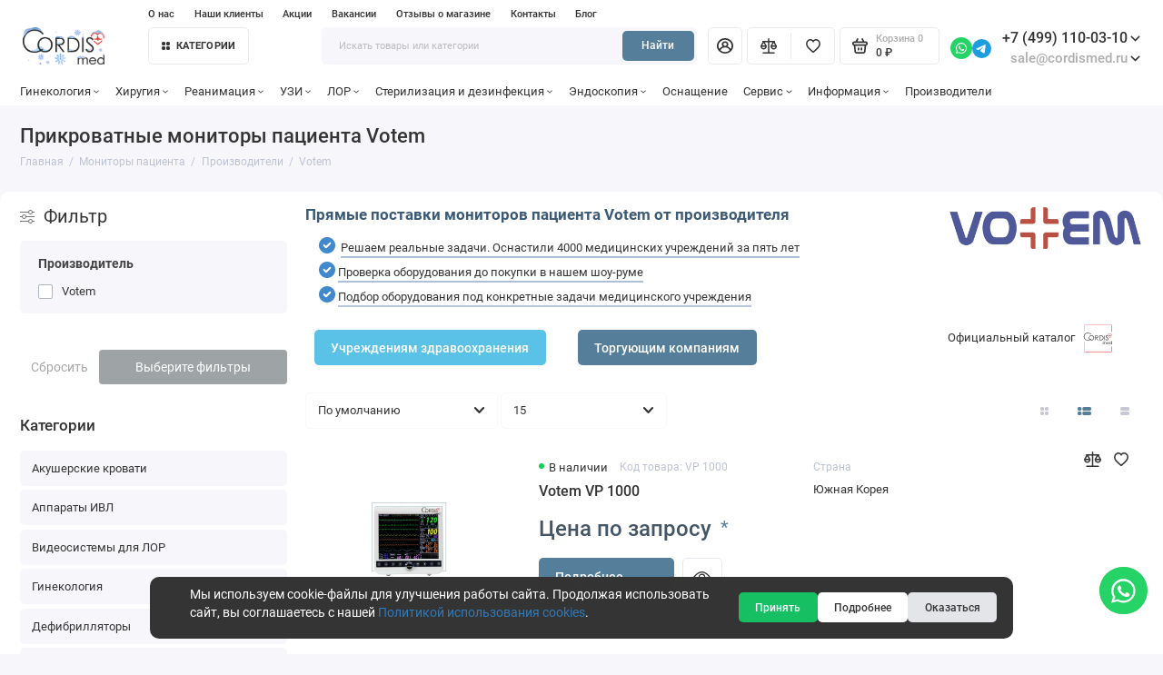

--- FILE ---
content_type: text/html; charset=utf-8
request_url: https://cordismed.ru/prikrovatnye-monitory-pacienta/proizvoditeli-prikrovatnye-monitory-pacienta/prikrovatnye-monitory-pacienta-votem/
body_size: 30107
content:
<!doctype html>
<html dir="ltr" lang="ru">
  <head>
    <meta charset="utf-8">
	<meta name="viewport" content="width=device-width, initial-scale=1, maximum-scale=5, shrink-to-fit=no">
	<meta name="format-detection" content="telephone=no">
    <base href="https://cordismed.ru/">
    <title>Прикроватные мониторы пациента Votem по выгодной цене!</title>
    <meta name="theme-color" content="#557e9a">
    <meta http-equiv="X-UA-Compatible" content="IE=Edge">
	<meta name="description" content="Купить прикроватные мониторы пациента Votem по выгодным ценам с доставкой. Широкий ассортимент и надежные поставщики.">
 
 
 
 
 
	<link rel="icon" type="image/png" href="https://cordismed.ru/image/catalog/cordis/favicon-1.png" sizes="32x32">
 
	<link rel="icon" type="image/png" href="https://cordismed.ru/image/catalog/cordis/favicon-1.png" sizes="16x16">
 
 
	<link rel="apple-touch-icon" sizes="180x180" href="https://cordismed.ru/image/catalog/cordis/favicon-1.png">
 
 
	<meta property="og:title" content="Прикроватные мониторы пациента Votem по выгодной цене! ">
	<meta property="og:type" content="website">
	<meta property="og:url" content="https://cordismed.ru/prikrovatnye-monitory-pacienta/proizvoditeli-prikrovatnye-monitory-pacienta/prikrovatnye-monitory-pacienta-votem/">
 
	<meta property="og:image" content="https://cordismed.ru/image/catalog/cordis/cordismed-logo-w4.svg">
 
	<meta property="og:site_name" content="Cordismed">
 
	<link rel="preload" href="catalog/view/theme/prostore/fonts/Roboto-Regular.woff2" as="font" type="font/woff2" crossorigin>
	<link rel="preload" href="catalog/view/theme/prostore/fonts/Roboto-Medium.woff2" as="font" type="font/woff2" crossorigin>
	<link rel="preload" href="catalog/view/theme/prostore/fonts/Roboto-Bold.woff2" as="font" type="font/woff2" crossorigin>
 
 
	<link rel="stylesheet" href="catalog/view/theme/prostore/css/fontawesome/svg-with-js.min.css?v1.2.0">
	<link rel="stylesheet" href="catalog/view/theme/prostore/css/bootstrap/3.3.5/bootstrap.min.css?v1.2.0">
	<link rel="stylesheet" href="catalog/view/theme/prostore/css/app.min.css?v1.2.0">
 
	<link href="catalog/view/theme/default/stylesheet/contactform.css" type="text/css" rel="stylesheet" media="screen">
 
	<link href="/catalog/view/theme/prostore/css/ignore.css" type="text/css" rel="stylesheet" media="screen">
 
	<link href="/catalog/view/theme/prostore/css/incron.css" type="text/css" rel="stylesheet" media="screen">
 
<style>
:root {
--theme-primary-color: #557e9a;--theme-secondary-color: #557e9a;
--base-font-family: "Roboto", Arial, Helvetica, sans-serif;
}
@media (max-width: 767px) {:root {font-size: 9px; --theme-size: 9px; }}
body {font: 400 1.6rem/1.5 "Roboto", Arial, Helvetica, sans-serif;}
input:not([class]),textarea:not([class]),select:not([class]),select.form-control,.ui-input, .ui-range__input, .ui-textarea,.form-control:not(select),.ui-select,.ui-select select,.personal__order-table-info{
font-family: "Roboto", Arial, Helvetica, sans-serif;}
@media (min-width: 768px) {.personal__order-table {font-family: "Roboto", Arial, Helvetica, sans-serif;}}
@media (max-width: 767px) {.personal__order-table {font-family: "Roboto", Arial, Helvetica, sans-serif;}}
 
/* 557e9a 557e9a    */
@media (max-width: 1199px) {.products__item {height: auto!important;}.products__item-discount,.products__item-action {position: relative;opacity: 1;visibility: visible;transform: translate(0, 0);}}
	
	
</style>

 
		<link href="https://cordismed.ru/prikrovatnye-monitory-pacienta/proizvoditeli-prikrovatnye-monitory-pacienta/prikrovatnye-monitory-pacienta-votem/" rel="canonical">
	 
		<link href="https://cordismed.ru/image/catalog/cordis/favicon-4.png" rel="icon">
	 

 
    <!--<script src="catalog/view/javascript/prostore/plugins.min.js?v1.2.0"></script>-->
	<script src="catalog/view/javascript/prostore/plugins/jquery.min.js?v1.2.0"></script>
	<script src="catalog/view/javascript/prostore/plugins/jquery.fancybox.min.js?v1.2.0"></script>
	<script src="catalog/view/javascript/prostore/plugins/swiper.min.js?v1.2.0"></script>
	<script src="catalog/view/javascript/prostore/plugins/readmore.min.js?v1.2.0"></script>
	<script src="catalog/view/javascript/prostore/plugins/jquery.countdown.min.js?v1.2.0"></script>
	<script src="catalog/view/javascript/prostore/plugins/css-vars-ponyfill.min.js?v1.2.0"></script>
	<script src="catalog/view/javascript/prostore/plugins/sticky-kit.min.js?v1.2.0"></script>
	<script src="catalog/view/javascript/prostore/plugins/priority-nav.min.js?v1.2.0"></script>
	<script src="catalog/view/javascript/prostore/plugins/matchMedia.min.js?v1.2.0"></script>
	
	<script defer src="catalog/view/javascript/prostore/fontawesome/js/all.min.js?v1.2.0"></script> 
	<script src="catalog/view/javascript/prostore/bootstrap/3.3.5/bootstrap.min.js?v1.2.0"></script>
	<script src="catalog/view/javascript/prostore/app.min.js?v1.2.0"></script>
 
	<script src="catalog/view/javascript/contactform/jquery.maskedinput.min.js"></script>
 
	<script src="/catalog/view/javascript/incron.js"></script>
 
 

 


 
<!-- Google tag (gtag.js) id=G-N34BC9GEJZ--> 
 
<!-- Yandex.Metrika counter --> <script type="text/javascript" > (function(m,e,t,r,i,k,a){m[i]=m[i]||function(){(m[i].a=m[i].a||[]).push(arguments)}; m[i].l=1*new Date(); for (var j = 0; j < document.scripts.length; j++) {if (document.scripts[j].src === r) { return; }} k=e.createElement(t),a=e.getElementsByTagName(t)[0],k.async=1,k.src=r,a.parentNode.insertBefore(k,a)}) (window, document, "script", "https://mc.yandex.ru/metrika/tag.js", "ym"); ym(49925857, "init", { clickmap:true, trackLinks:true, accurateTrackBounce:true, webvisor:true }); </script>  <!-- /Yandex.Metrika counter --> 
 



                  
</head>
  <body class="is-page-default is-page-sticky page-homepage bootstrap-3 is-page-header-fixed is-header-v6  is-chat-right-widget">
    <div class="app app--v6 is-footer-v4" id="app">
		<!-- Header V6 :: Start-->
		<header class="header header--v6">
			<div class="container-fluid">
				<div class="header__mobile header__mobile-fixed">
										<div class="header__nav">
						<button class="header__nav-btn js-nav-trigger" aria-label="Меню">
							<svg class="icon-toggle"><use xlink:href="catalog/view/theme/prostore/sprites/sprite.svg#icon-toggle"></use>
							</svg>
						</button>
						<div class="header__nav-offcanvas">
							<div class="header__nav-head">
								<button class="header__nav-close js-nav-trigger">
									<svg class="icon-close"><use xlink:href="catalog/view/theme/prostore/sprites/sprite.svg#icon-close"></use>
									</svg>
								</button>
								<span class="header__nav-title">Меню</span>
							</div>
							<div class="header__nav-body">
								<div class="header__nav-group header__nav-group--acc_action_cart">
																		<div class="header__nav-acc">
										<a class="header__nav-acc-btn" href="#signin" data-fancybox>
											<svg class="icon-acc"><use xlink:href="catalog/view/theme/prostore/sprites/sprite.svg#icon-acc"></use>
											</svg>
										</a>
									</div>
																		<div class="header__nav-action">
										<a class="header__nav-action-btn" href="https://cordismed.ru/compare-products/">
											<svg class="icon-compare"><use xlink:href="catalog/view/theme/prostore/sprites/sprite.svg#icon-compare"></use>
											</svg>
											<mark class="header__nav-action-counter js-compare-total"></mark>
										</a>
										<span class="header__nav-action-line"></span>
										<a class="header__nav-action-btn" href="https://cordismed.ru/wishlist/">
											<svg class="icon-favorites"><use xlink:href="catalog/view/theme/prostore/sprites/sprite.svg#icon-favorites"></use>
											</svg>
											<mark class="header__nav-action-counter js-wishlist-total"></mark>
										</a>
									</div>
									<div class="header__nav-cart">
										<a class="header__nav-cart-btn" href="https://cordismed.ru/cart/">
											<svg class="icon-cart"><use xlink:href="catalog/view/theme/prostore/sprites/sprite.svg#icon-cart"></use>
											</svg>
											<span class="header__nav-cart-total js-cart-total"><mark><span class="cart-total-text">Корзина</span> <span class="cart-total-counter">0</span></mark><span class="cart-total-text">0 ₽</span> </span>
										</a>
									</div>
								</div>
								<ul class="header__catalog-menu"></ul>
																<div class="header__nav-support">
									<strong class="header__nav-support-title">Контакты</strong>
									<ul class="header__nav-support-phones">
																				<li>
											<a class="header__nav-support-link" href="tel:+74991100310">+7 (499) 110-03-10 <svg class="icon-call"><use xlink:href="catalog/view/theme/prostore/sprites/sprite.svg#icon-call"></use>
												</svg>
											</a>
										</li>
																				<li>
											<a class="header__nav-support-link" href="tel:+78005553019">+7 (800) 555-30-19 <svg class="icon-call"><use xlink:href="catalog/view/theme/prostore/sprites/sprite.svg#icon-call"></use>
												</svg>
											</a>
										</li>
																			</ul>
									<p class="header__nav-support-worktime">Пн – Чт  9:00 – 18:00          
Пт  9:00 – 16:00</p>
								</div>
																																<div class="header__nav-social">
									<strong class="header__nav-social-title">В мессенджерах</strong>
									<ul class="header__nav-social-menu">
																				<li>
											<a class="header__nav-social-link" href="//wa.me/79858801127">
												<svg class="icon-social-whatsapp"><use xlink:href="catalog/view/theme/prostore/sprites/sprite.svg#icon-social-whatsapp"></use>
												</svg>
											</a>
										</li>
																				<li>
											<a class="header__nav-social-link" href="//t.me/cordismedru">
												<svg class="icon-social-telegram"><use xlink:href="catalog/view/theme/prostore/sprites/sprite.svg#icon-social-telegram"></use>
												</svg>
											</a>
										</li>
																				<li>
											<a class="header__nav-social-link" href="mailto:sale@cordismed.ru">
												<svg class="icon-social-email"><use xlink:href="catalog/view/theme/prostore/sprites/sprite.svg#icon-social-email"></use>
												</svg>
											</a>
										</li>
																			</ul>
								</div>
																								<div class="header__nav-group header__nav-group--currency_language"></div>
							</div>
						</div>
					</div>
										
					<a class="header__logo" href="https://cordismed.ru/">
												<img src="https://cordismed.ru/image/catalog/cordis/cordis-ny-logos7x.png" title="Cordismed" alt="Cordismed">
											</a>
					
																									<div class="header__call">
								<button class="header__call-btn js-call-trigger" aria-label="Контакты">
									<svg class="icon-call"><use xlink:href="catalog/view/theme/prostore/sprites/sprite.svg#icon-call"></use>
									</svg>
								</button>
								<div class="header__call-offcanvas">
									<div class="header__call-offcanvas-in">
										<ul class="header__call-menu">
																						<li>
												<a class="header__call-link" href="tel:+74991100310">+7 (499) 110-03-10 <svg class="icon-call"><use xlink:href="catalog/view/theme/prostore/sprites/sprite.svg#icon-call"></use>
													</svg>
												</a>
											</li>
																						<li>
												<a class="header__call-link" href="tel:+78005553019">+7 (800) 555-30-19 <svg class="icon-call"><use xlink:href="catalog/view/theme/prostore/sprites/sprite.svg#icon-call"></use>
													</svg>
												</a>
											</li>
																																	<li>
												<a class="header__call-link" href="#callback_mobile" data-fancybox>Обратный звонок</a>
												<div class="fancybox-is-hidden popup" id="callback_mobile"><span class="popup__title">Заказать обратный звонок</span>
<div class="popup__form">
	<form class="data-callback">
		<div class="ui-field">
			<label class="ui-label required">Ваше имя:</label>
			<input class="ui-input" type="text" value="" name="name">
		</div>
		<div class="ui-field">
			<label class="ui-label required">Ваш телефон:</label>
			<input class="ui-input" type="tel" value="" name="phone">
		</div>
		<div class="ui-field">
			<label class="ui-label">Комментарий: </label>
			<textarea class="ui-textarea" name="comment" cols="30" rows="10"></textarea>
		</div>
		
		
		<button type="button" class="ui-btn ui-btn--60 ui-btn--primary ui-btn--fullwidth contact-send">Отправить</button>
		
		 
		<div class="personal-data">Нажимая на кнопку «Подписаться», Вы даете <a href="/soglasie-marketing.html" class="agree" title="Согласие на получение рассылки">согласие на получение рекламных и информационных материалов.</a></div>
		 
	</form>
</div>
</div>
											</li>
																						<li>
												<button class="header__call-link js-call-trigger">Закрыть</button>
											</li>
										</ul>
									</div>
								</div>
							</div>
																									<div class="header__catalog">
							<div class="header__catalog-offcanvas">
								<div class="header__catalog-head">
									<button class="header__catalog-close js-catalog-trigger">
										<svg class="icon-close"><use xlink:href="catalog/view/theme/prostore/sprites/sprite.svg#icon-close"></use>
										</svg>
									</button>
									<span class="header__catalog-title">Каталог </span>
								</div>
								<div class="header__catalog-body">
									<ul class="header__catalog-menu"></ul>
								</div>
							</div>
						</div>
												<div class="header__search">
							<div class="header__search-offcanvas">
								<div class="header__search-head">
									<button class="header__search-close js-search-trigger">
										<svg class="icon-close"><use xlink:href="catalog/view/theme/prostore/sprites/sprite.svg#icon-close"></use>
										</svg>
									</button>
									<span class="header__search-title">Поиск</span>
								</div>
								<div class="header__search-body">
									<div class="header__search-control">
										<input class="header__search-input js-search-input" type="search" name="search" value="" placeholder="Искать товары или категории">

										<button type="button" class="header__search-append js-search-btn">
											<svg class="icon-search"><use xlink:href="catalog/view/theme/prostore/sprites/sprite.svg#icon-search"></use>
											</svg>
										</button>
									</div>
									<div class="header__search-autocomplete"></div>
								</div>
							</div>
						</div>
									</div>
				
				<div class="header__desktop">
	<div class="header__row header__row--01">
		<div class="header__group header__group--info_call">
							<div class="header__info">
					<ul class="header__info-menu">
						
															    <li><a class="header__info-link" href="https://cordismed.ru/o_kompanii.html" >
                О нас
        </a>
    </li>

							
						
															    <li><a class="header__info-link" href="https://cordismed.ru/klienty-cordismed.html" >
                Наши клиенты
        </a>
    </li>

							
						
															    <li><a class="header__info-link" href="https://cordismed.ru/akcii.html" >
                Акции
        </a>
    </li>

							
						
															    <li><a class="header__info-link" href="https://cordismed.ru/vakansii.html" >
                Вакансии
        </a>
    </li>

							
						
															    <li><a class="header__info-link" href="https://cordismed.ru/reviews/" >
                Отзывы о магазине
        </a>
    </li>

							
						
															    <li><a class="header__info-link" href="https://cordismed.ru/contacti.html" >
                Контакты
        </a>
    </li>

							
						
															    <li><a class="header__info-link" href="https://cordismed.ru/news-blog/" >
                Блог
        </a>
    </li>

							
											</ul>
				</div>
			
		</div>
			</div>
	<div class="header__row header__row--02 header-fixed" data-fixed-height="80">
		<a class="header__logo" href="https://cordismed.ru/">
							<img src="https://cordismed.ru/image/catalog/cordis/cordis-ny-logos7x.png" title="Cordismed" alt="Cordismed">
					</a>
					<!-- MAIN NAV Vertical  -->
			<div class="header__catalog header__catalog--fullwidth">
				<button class="header__catalog-btn" >
					<svg class="icon-catalog"><use xlink:href="catalog/view/theme/prostore/sprites/sprite.svg#icon-catalog"></use>
					</svg> Категории 				</button>
				<div class="header__catalog-offcanvas">
					<div class="header__catalog-aside">
						<ul class="header__catalog-menu">
																								<li>
    <a class="header__catalog-link"
       href="/ginekologicheskie-kresla/"       data-catalog-target="cust_drop_13">
                <span class="header__catalog-link-text">Гинекологические кресла</span>

            </a>

    </li>
																																<li>
    <a class="header__catalog-link"
       href="/kolposkopy/"       data-catalog-target="cust_drop_14">
                <span class="header__catalog-link-text">Кольпоскопы </span>

            </a>

    </li>
																																<li>
    <a class="header__catalog-link"
       href="/fetalnie_monitory/"       data-catalog-target="cust_drop_15">
                <span class="header__catalog-link-text">Фетальные мониторы</span>

            </a>

    </li>
																																<li>
    <a class="header__catalog-link"
       href="/ginekologicheskie-kombayny/"       data-catalog-target="cust_drop_16">
                <span class="header__catalog-link-text">Гинекологические комбайны</span>

            </a>

    </li>
																																<li>
    <a class="header__catalog-link"
       href="/uziapparati/"       data-catalog-target="cust_drop_17">
                <span class="header__catalog-link-text">УЗИ аппараты </span>

            </a>

    </li>
																																<li>
    <a class="header__catalog-link"
       href="/uzi-datchiki/"       data-catalog-target="cust_drop_18">
                <span class="header__catalog-link-text">Датчики УЗИ</span>

            </a>

    </li>
																																<li>
    <a class="header__catalog-link"
       href="/medicinskie-svetilniki/"       data-catalog-target="cust_drop_19">
                <span class="header__catalog-link-text">Медицинские светильники</span>

            </a>

    </li>
																																<li>
    <a class="header__catalog-link"
       href="/operacionnye-stoly/"       data-catalog-target="cust_drop_20">
                <span class="header__catalog-link-text">Операционные столы</span>

            </a>

    </li>
																																<li>
    <a class="header__catalog-link"
       href="/hirurgicheskie-otsasyvateli/"       data-catalog-target="cust_drop_21">
                <span class="header__catalog-link-text">Хирургические отсасыватели</span>

            </a>

    </li>
																																<li>
    <a class="header__catalog-link"
       href="/sterilizaciya-i-dezinfekciya/"       data-catalog-target="cust_drop_11">
                <span class="header__catalog-link-text">Стерилизация и дезинфекция</span>

            </a>

    </li>
																																<li>
    <a class="header__catalog-link"
       href="/licenzirovanie-medicinskih-kabinetov/"       data-catalog-target="cust_drop_10">
                <span class="header__catalog-link-text">Лицензирование</span>

            </a>

    </li>
																																<li>
    <a class="header__catalog-link"
       href="/lor-kombayny/"       data-catalog-target="cust_drop_22">
                <span class="header__catalog-link-text">ЛОР-комбайны</span>

            </a>

    </li>
																																<li>
    <a class="header__catalog-link"
       href="/prikrovatnye-monitory-pacienta/"       data-catalog-target="cust_drop_23">
                <span class="header__catalog-link-text">Мониторы пациента</span>

            </a>

    </li>
																																<li>
    <a class="header__catalog-link"
       href="/funkcionalnaya-diagnostika/elektrokardiografy/"       data-catalog-target="cust_drop_26">
                <span class="header__catalog-link-text">Электрокардиографы (ЭКГ)</span>

            </a>

    </li>
																																<li>
    <a class="header__catalog-link"
       href="/elektrohirurgicheskie-vysokochastotnye-apparaty-elektrokoagulyatory/"       data-catalog-target="cust_drop_24">
                <span class="header__catalog-link-text">Электрохирургические аппараты (ЭХВЧ)</span>

            </a>

    </li>
																																<li>
    <a class="header__catalog-link"
       href="/endoskopiya/"       data-catalog-target="cust_drop_25">
                <span class="header__catalog-link-text">Эндоскопия</span>

            </a>

    </li>
																																				</ul>
					</div>
					<div class="header__catalog-main">
																																																																																																																																																																																																																																								</div>
				</div>
			</div>
			<!-- MAIN NAV Vertical  -->
				<div class="header__search">
			<div class="header__search-control">
				<input class="header__search-input js-search-input" type="search" name="search" value="" placeholder="Искать товары или категории">

				<button type="button" class="header__search-btn js-search-btn-ya">Найти</button>
			</div>
			<div class="header__search-autocomplete hidden"></div>
		</div>
		<div class="header__group header__group--acc_action_cart">
			<div class="header__acc">
									<a class="header__acc-btn" href="#signin" data-fancybox aria-label="Личный кабинет">
						<svg class="icon-acc"><use xlink:href="catalog/view/theme/prostore/sprites/sprite.svg#icon-acc"></use>
						</svg>
					</a>
							</div>
			<div class="header__action">
				<a class="header__action-btn" href="https://cordismed.ru/compare-products/" aria-label="Сравнение">
					<svg class="icon-compare"><use xlink:href="catalog/view/theme/prostore/sprites/sprite.svg#icon-compare"></use>
					</svg>
					<mark class="header__action-counter js-compare-total"></mark>
				</a>
				<span class="header__action-line"></span>
				<a class="header__action-btn" href="https://cordismed.ru/wishlist/" aria-label="Избранное">
					<svg class="icon-favorites"><use xlink:href="catalog/view/theme/prostore/sprites/sprite.svg#icon-favorites"></use>
					</svg>
					<mark class="header__action-counter js-wishlist-total"></mark>
				</a>
			</div>
			<div class="header__cart" id="cart">
	<a class="header__cart-btn " href="https://cordismed.ru/cart/">
		<svg class="icon-cart"><use xlink:href="catalog/view/theme/prostore/sprites/sprite.svg#icon-cart"></use>
		</svg>
		<span class="header__cart-total js-cart-total">
			<span id="cart-total">
				<mark><span class="cart-total-text">Корзина</span> <span class="cart-total-counter">0</span></mark><span class="cart-total-text">0 ₽</span>
			</span>
		</span>
	</a>
	<div class="header__cart-overlay"></div>
	<div class="header__cart-load">
	<div class="header__cart-offcanvas">
		<div class="header__cart-scrollbar ">
			<button class="header__cart-close">
				<svg class="icon-close-cart"><use xlink:href="catalog/view/theme/prostore/sprites/sprite.svg#icon-close-cart"></use>
				</svg>
			</button>
			<div class="header__cart-head">
				<span class="header__cart-title">Корзина</span>
							</div>
			<div class="header__cart-body">
												Ваша корзина пуста!
							</div>
		</div>
					</div>
	</div>
</div>
		</div>

		
			<div class="header__contact_social_mid">
															<a class="footer__support-link" target="_blank" rel="nofollow" href="//wa.me/79858801127">
															<svg width="24" height="24" viewBox="0 0 32 32" fill="none" xmlns="http://www.w3.org/2000/svg">
									<path d="M0 16C0 24.8366 7.16344 32 16 32C24.8366 32 32 24.8366 32 16C32 7.16344 24.8366 0 16 0C7.16344 0 0 7.16344 0 16Z" fill="#25D366"/>
									<path fill-rule="evenodd" clip-rule="evenodd" d="M21.6 10.3C20.1 8.8 18.1 8 16 8C11.6 8 8 11.6 8 16C8 17.4 8.40001 18.8 9.10001 20L8 24L12.2 22.9C13.4 23.5 14.7 23.9 16 23.9C20.4 23.9 24 20.3 24 15.9C24 13.8 23.1 11.8 21.6 10.3ZM16 22.6C14.8 22.6 13.6 22.3 12.6 21.7L12.4 21.6L9.89999 22.3L10.6 19.9L10.4 19.6C9.69999 18.5 9.39999 17.3 9.39999 16.1C9.39999 12.5 12.4 9.5 16 9.5C17.8 9.5 19.4 10.2 20.7 11.4C22 12.7 22.6 14.3 22.6 16.1C22.6 19.6 19.7 22.6 16 22.6ZM19.6 17.6C19.4 17.5 18.4 17 18.2 17C18 16.9 17.9 16.9 17.8 17.1C17.7 17.3 17.3 17.7 17.2 17.9C17.1 18 17 18 16.8 18C16.6 17.9 16 17.7 15.2 17C14.6 16.5 14.2 15.8 14.1 15.6C14 15.4 14.1 15.3 14.2 15.2C14.3 15.1 14.4 15 14.5 14.9C14.6 14.8 14.6 14.7 14.7 14.6C14.8 14.5 14.7 14.4 14.7 14.3C14.7 14.2 14.3 13.2 14.1 12.8C14 12.5 13.8 12.5 13.7 12.5C13.6 12.5 13.5 12.5 13.3 12.5C13.2 12.5 13 12.5 12.8 12.7C12.6 12.9 12.1 13.4 12.1 14.4C12.1 15.4 12.8 16.3 12.9 16.5C13 16.6 14.3 18.7 16.3 19.5C18 20.2 18.3 20 18.7 20C19.1 20 19.9 19.5 20 19.1C20.2 18.6 20.2 18.2 20.1 18.2C20 17.7 19.8 17.7 19.6 17.6Z" fill="white"/>
								</svg>
													</a>

																				<a class="footer__support-link" target="_blank" rel="nofollow" href="//t.me/cordismedru">
														<svg class="icon-social-telegram"><use xlink:href="catalog/view/theme/prostore/sprites/sprite.svg#icon-social-telegram"></use></svg>
													</a>

																					</div>

			<div class="header__contact_mid">

				<div class="header__call">
					<button class="header__call-btn header__call-btn_custom">
						<mark class="hidden">Контакты</mark> +7 (499) 110-03-10 <svg class="icon-arrow-down"><use xlink:href="catalog/view/theme/prostore/sprites/sprite.svg#icon-arrow-down"></use>
						</svg>
					</button>
					<div class="header__call-offcanvas">
						<ul class="header__call-menu">
															<li>
									<a class="header__call-link" href="tel:+74991100310"> +7 (499) 110-03-10</a>
								</li>
															<li>
									<a class="header__call-link" href="tel:+78005553019"> +7 (800) 555-30-19</a>
								</li>
																						<li>
									<a class="header__call-link" data-target="#modalcallback95" data-toggle="modal" href="#modalcallback95" >Обратный звонок</a>
								</li>
													</ul>
						<div class="fancybox-is-hidden popup" id="callback"><span class="popup__title">Заказать обратный звонок</span>
<div class="popup__form">
	<form class="data-callback">
		<div class="ui-field">
			<label class="ui-label required">Ваше имя:</label>
			<input class="ui-input" type="text" value="" name="name">
		</div>
		<div class="ui-field">
			<label class="ui-label required">Ваш телефон:</label>
			<input class="ui-input" type="tel" value="" name="phone">
		</div>
		<div class="ui-field">
			<label class="ui-label">Комментарий: </label>
			<textarea class="ui-textarea" name="comment" cols="30" rows="10"></textarea>
		</div>
		
		
		<button type="button" class="ui-btn ui-btn--60 ui-btn--primary ui-btn--fullwidth contact-send">Отправить</button>
		
		 
		<div class="personal-data">Нажимая на кнопку «Подписаться», Вы даете <a href="/soglasie-marketing.html" class="agree" title="Согласие на получение рассылки">согласие на получение рекламных и информационных материалов.</a></div>
		 
	</form>
</div>
</div>
					</div>
				</div>

				<div class="header__call">
					<button class="header__call-btn header__call-btn_custom">
						<span class="header__contact_mid_email">sale@cordismed.ru</span> <svg class="icon-arrow-down"><use xlink:href="catalog/view/theme/prostore/sprites/sprite.svg#icon-arrow-down"></use>
						</svg>
					</button>
					<div class="header__call-offcanvas">
						<ul class="header__call-menu">
							<li>
								<a class="header__call-link" href="mailto:sale@cordismed.ru">sale@cordismed.ru</a>
							</li>
							<li>
								<a class="header__call-link" href="mailto:remont@cordismed.ru">remont@cordismed.ru</a>
							</li>
						</ul>
					</div>
				</div>

			</div>
		

	</div>
	<div class="header__row header__row--03">
		<!-- MAIN NAV  -->

		<!-- MAIN NAV Horizontal  -->
		<nav class="header__nav header__priority" data-text-more="Еще">
			<ul class="header__nav-menu">
				
											<li>
	<a class="header__nav-link" href="/ginekologiya/">
				Гинекология
									<svg class="icon-arrow-down"><use xlink:href="catalog/view/theme/prostore/sprites/sprite.svg#icon-arrow-down"></use></svg>
						</a>

		<div class="header__nav-dropdown">
		<ul class="header__nav-submenu">
						<li>
				<a class="header__nav-sublink" href="https://cordismed.ru/ginekologicheskie-kresla/" >
					<span class="header__nav-sublink-text">Гинекологические кресла</span>
				</a>
			</li>
						<li>
				<a class="header__nav-sublink" href="https://cordismed.ru/kolposkopy/" >
					<span class="header__nav-sublink-text">Кольпоскопы</span>
				</a>
			</li>
						<li>
				<a class="header__nav-sublink" href="https://cordismed.ru/fetalnie_monitory/" >
					<span class="header__nav-sublink-text">Фетальные мониторы</span>
				</a>
			</li>
						<li>
				<a class="header__nav-sublink" href="https://cordismed.ru/ginekologicheskie-kombayny/" >
					<span class="header__nav-sublink-text">Гинекологические комбайны</span>
				</a>
			</li>
						<li>
				<a class="header__nav-sublink" href="https://cordismed.ru/medicinskie-svetilniki/" >
					<span class="header__nav-sublink-text">Светильники медицинские</span>
				</a>
			</li>
						<li>
				<a class="header__nav-sublink" href="https://cordismed.ru/elektrohirurgicheskie-vysokochastotnye-apparaty-elektrokoagulyatory/" >
					<span class="header__nav-sublink-text">Электрохирургические аппараты (ЭХВЧ)</span>
				</a>
			</li>
						<li>
				<a class="header__nav-sublink" href="https://cordismed.ru/endoskopiya/vaginoskopy-amnioskopy/" >
					<span class="header__nav-sublink-text"></span>
				</a>
			</li>
						<li>
				<a class="header__nav-sublink" href="https://cordismed.ru/endoskopiya/gisteroskopy/" >
					<span class="header__nav-sublink-text">Гистероскопы</span>
				</a>
			</li>
						<li>
				<a class="header__nav-sublink" href="https://cordismed.ru/endoskopiya/cistoskopy/" >
					<span class="header__nav-sublink-text">Цистоскопы</span>
				</a>
			</li>
						<li>
				<a class="header__nav-sublink" href="https://cordismed.ru/uziapparati/" >
					<span class="header__nav-sublink-text">Аппараты УЗИ</span>
				</a>
			</li>
						<li>
				<a class="header__nav-sublink" href="https://cordismed.ru/uzi-datchiki/" >
					<span class="header__nav-sublink-text">Датчики УЗИ</span>
				</a>
			</li>
						<li>
				<a class="header__nav-sublink" href="https://cordismed.ru/rashodnye-materialy/raskhodnye-materialy-dlya-ginekologii/" >
					<span class="header__nav-sublink-text">Расходные материалы для гинекологии</span>
				</a>
			</li>
						<li>
				<a class="header__nav-sublink" href="https://cordismed.ru/akusherskie-krovati/" >
					<span class="header__nav-sublink-text">Акушерские кровати</span>
				</a>
			</li>
					</ul>
	</div>
	</li>

					
				
											<li>
	<a class="header__nav-link" href="/hirurgiya/">
				Хиругия
									<svg class="icon-arrow-down"><use xlink:href="catalog/view/theme/prostore/sprites/sprite.svg#icon-arrow-down"></use></svg>
						</a>

		<div class="header__nav-dropdown">
		<ul class="header__nav-submenu">
						<li>
				<a class="header__nav-sublink" href="https://cordismed.ru/apparaty-ivl/" >
					<span class="header__nav-sublink-text">Аппараты ИВЛ</span>
				</a>
			</li>
						<li>
				<a class="header__nav-sublink" href="https://cordismed.ru/narkoznye-apparaty/" >
					<span class="header__nav-sublink-text">Наркозные аппараты</span>
				</a>
			</li>
						<li>
				<a class="header__nav-sublink" href="https://cordismed.ru/operacionnye-stoly/" >
					<span class="header__nav-sublink-text">Операционные столы</span>
				</a>
			</li>
						<li>
				<a class="header__nav-sublink" href="https://cordismed.ru/prikrovatnye-monitory-pacienta/" >
					<span class="header__nav-sublink-text">Мониторы пациента</span>
				</a>
			</li>
						<li>
				<a class="header__nav-sublink" href="https://cordismed.ru/medicinskie-svetilniki/" >
					<span class="header__nav-sublink-text">Светильники медицинские</span>
				</a>
			</li>
						<li>
				<a class="header__nav-sublink" href="https://cordismed.ru/elektrohirurgicheskie-vysokochastotnye-apparaty-elektrokoagulyatory/" >
					<span class="header__nav-sublink-text">Электрохирургические аппараты (ЭХВЧ)</span>
				</a>
			</li>
						<li>
				<a class="header__nav-sublink" href="https://cordismed.ru/hirurgicheskie-otsasyvateli/" >
					<span class="header__nav-sublink-text">Хирургические отсасыватели</span>
				</a>
			</li>
					</ul>
	</div>
	</li>

					
				
											<li>
	<a class="header__nav-link" href="/reanimaciya/">
				Реанимация
									<svg class="icon-arrow-down"><use xlink:href="catalog/view/theme/prostore/sprites/sprite.svg#icon-arrow-down"></use></svg>
						</a>

		<div class="header__nav-dropdown">
		<ul class="header__nav-submenu">
						<li>
				<a class="header__nav-sublink" href="https://cordismed.ru/prikrovatnye-monitory-pacienta/" >
					<span class="header__nav-sublink-text">Мониторы пациента</span>
				</a>
			</li>
						<li>
				<a class="header__nav-sublink" href="https://cordismed.ru/apparaty-ivl/" >
					<span class="header__nav-sublink-text">Аппараты ИВЛ</span>
				</a>
			</li>
						<li>
				<a class="header__nav-sublink" href="https://cordismed.ru/narkoznye-apparaty/" >
					<span class="header__nav-sublink-text">Наркозные аппараты</span>
				</a>
			</li>
						<li>
				<a class="header__nav-sublink" href="https://cordismed.ru/defibrillyatory/" >
					<span class="header__nav-sublink-text">Дефибрилляторы</span>
				</a>
			</li>
						<li>
				<a class="header__nav-sublink" href="https://cordismed.ru/funkcionalnaya-diagnostika/elektrokardiografy/" >
					<span class="header__nav-sublink-text">Электрокардиографы (ЭКГ аппараты)</span>
				</a>
			</li>
					</ul>
	</div>
	</li>

					
				
											<li>
	<a class="header__nav-link" href="/kabinet-uzi/">
				УЗИ
									<svg class="icon-arrow-down"><use xlink:href="catalog/view/theme/prostore/sprites/sprite.svg#icon-arrow-down"></use></svg>
						</a>

		<div class="header__nav-dropdown">
		<ul class="header__nav-submenu">
						<li>
				<a class="header__nav-sublink" href="https://cordismed.ru/uziapparati/" >
					<span class="header__nav-sublink-text">Аппараты УЗИ</span>
				</a>
			</li>
						<li>
				<a class="header__nav-sublink" href="https://cordismed.ru/uzi-datchiki/" >
					<span class="header__nav-sublink-text">Датчики УЗИ</span>
				</a>
			</li>
						<li>
				<a class="header__nav-sublink" href="https://cordismed.ru/ibp/" >
					<span class="header__nav-sublink-text">ИБП</span>
				</a>
			</li>
						<li>
				<a class="header__nav-sublink" href="https://cordismed.ru/printer/" >
					<span class="header__nav-sublink-text">Медицинские принтеры</span>
				</a>
			</li>
					</ul>
	</div>
	</li>

					
				
											<li>
	<a class="header__nav-link" href="/otolaringologiya/">
				ЛОР
									<svg class="icon-arrow-down"><use xlink:href="catalog/view/theme/prostore/sprites/sprite.svg#icon-arrow-down"></use></svg>
						</a>

		<div class="header__nav-dropdown">
		<ul class="header__nav-submenu">
						<li>
				<a class="header__nav-sublink" href="https://cordismed.ru/lor-kombayny/" >
					<span class="header__nav-sublink-text">ЛОР комбайны</span>
				</a>
			</li>
						<li>
				<a class="header__nav-sublink" href="https://cordismed.ru/otolaringologicheskie-kresla-lor/" >
					<span class="header__nav-sublink-text">ЛОР кресла</span>
				</a>
			</li>
						<li>
				<a class="header__nav-sublink" href="https://cordismed.ru/audiometry/" >
					<span class="header__nav-sublink-text">Аудиометры</span>
				</a>
			</li>
						<li>
				<a class="header__nav-sublink" href="https://cordismed.ru/videosistemy-dlya-lor/" >
					<span class="header__nav-sublink-text">Видеосистемы для ЛОР</span>
				</a>
			</li>
						<li>
				<a class="header__nav-sublink" href="https://cordismed.ru/medicinskie-svetilniki/" >
					<span class="header__nav-sublink-text">Светильники медицинские</span>
				</a>
			</li>
						<li>
				<a class="header__nav-sublink" href="https://cordismed.ru/elektrohirurgicheskie-vysokochastotnye-apparaty-elektrokoagulyatory/" >
					<span class="header__nav-sublink-text">Электрохирургические аппараты (ЭХВЧ)</span>
				</a>
			</li>
						<li>
				<a class="header__nav-sublink" href="https://cordismed.ru/lazery/" >
					<span class="header__nav-sublink-text">Лазерное оборудование</span>
				</a>
			</li>
						<li>
				<a class="header__nav-sublink" href="https://cordismed.ru/operacionnye-stoly/vid-operacionnye-stoly/operacionnye-stoly-lor/" >
					<span class="header__nav-sublink-text">Операционные столы ЛОР</span>
				</a>
			</li>
						<li>
				<a class="header__nav-sublink" href="https://cordismed.ru/otolaringologiya/echosinuscope/" >
					<span class="header__nav-sublink-text">Эхосинускопы</span>
				</a>
			</li>
						<li>
				<a class="header__nav-sublink" href="https://cordismed.ru/endoskopiya/lor-endoskopy/" >
					<span class="header__nav-sublink-text">ЛОР-эндоскопы</span>
				</a>
			</li>
					</ul>
	</div>
	</li>

					
				
											<li>
	<a class="header__nav-link" href="/sterilizaciya-i-dezinfekciya/">
				Стерилизация и дезинфекция 
									<svg class="icon-arrow-down"><use xlink:href="catalog/view/theme/prostore/sprites/sprite.svg#icon-arrow-down"></use></svg>
						</a>

		<div class="header__nav-dropdown">
		<ul class="header__nav-submenu">
						<li>
				<a class="header__nav-sublink" href="https://cordismed.ru/sterilizaciya-i-dezinfekciya/parovye-sterilizatory-avtoklavy/" >
					<span class="header__nav-sublink-text">Паровые стерилизаторы (Автоклавы)</span>
				</a>
			</li>
						<li>
				<a class="header__nav-sublink" href="https://cordismed.ru/sterilizaciya-i-dezinfekciya/plazmennye-sterilizatory/" >
					<span class="header__nav-sublink-text">Плазменные стерилизаторы</span>
				</a>
			</li>
						<li>
				<a class="header__nav-sublink" href="https://cordismed.ru/sterilizaciya-i-dezinfekciya/vozdushnye-sterilizatory-suhozhary/" >
					<span class="header__nav-sublink-text">Воздушные стерилизаторы (Сухожары)</span>
				</a>
			</li>
						<li>
				<a class="header__nav-sublink" href="https://cordismed.ru/sterilizaciya-i-dezinfekciya/moyushche-dezinficiruyushchie-mashiny/" >
					<span class="header__nav-sublink-text">Универсальные мойки-дезинфекторы</span>
				</a>
			</li>
						<li>
				<a class="header__nav-sublink" href="https://cordismed.ru/sterilizaciya-i-dezinfekciya/moechnye-mashiny-dlya-ehndoskopov/" >
					<span class="header__nav-sublink-text">Мойки для эндоскопов</span>
				</a>
			</li>
						<li>
				<a class="header__nav-sublink" href="https://cordismed.ru/sterilizaciya-i-dezinfekciya/raskhodnye-materialy-dlya-sterilizatorov/" >
					<span class="header__nav-sublink-text">Расходные материалы для стерилизаторов</span>
				</a>
			</li>
					</ul>
	</div>
	</li>

					
				
											<li>
	<a class="header__nav-link" href="/endoskopiya/">
				Эндоскопия
									<svg class="icon-arrow-down"><use xlink:href="catalog/view/theme/prostore/sprites/sprite.svg#icon-arrow-down"></use></svg>
						</a>

		<div class="header__nav-dropdown">
		<ul class="header__nav-submenu">
						<li>
				<a class="header__nav-sublink" href="https://cordismed.ru/endoskopiya/gastroskop/" >
					<span class="header__nav-sublink-text">Гастроскопы</span>
				</a>
			</li>
						<li>
				<a class="header__nav-sublink" href="https://cordismed.ru/endoskopiya/kolonoskopy/" >
					<span class="header__nav-sublink-text">Колоноскопы</span>
				</a>
			</li>
						<li>
				<a class="header__nav-sublink" href="https://cordismed.ru/endoskopiya/dudenoskop/" >
					<span class="header__nav-sublink-text">Дуоденоскопы</span>
				</a>
			</li>
						<li>
				<a class="header__nav-sublink" href="https://cordismed.ru/endoskopiya/bronhoskop/" >
					<span class="header__nav-sublink-text">Бронхоскопы</span>
				</a>
			</li>
						<li>
				<a class="header__nav-sublink" href="https://cordismed.ru/endoskopiya/gisteroskopy/" >
					<span class="header__nav-sublink-text">Гистероскопы</span>
				</a>
			</li>
						<li>
				<a class="header__nav-sublink" href="https://cordismed.ru/endoskopiya/cistoskopy/" >
					<span class="header__nav-sublink-text">Цистоскопы</span>
				</a>
			</li>
						<li>
				<a class="header__nav-sublink" href="https://cordismed.ru/endoskopiya/rezektoskopy/" >
					<span class="header__nav-sublink-text">Резектоскопы</span>
				</a>
			</li>
						<li>
				<a class="header__nav-sublink" href="https://cordismed.ru/endoskopiya/laparoscopy/" >
					<span class="header__nav-sublink-text">Лапароскопы</span>
				</a>
			</li>
						<li>
				<a class="header__nav-sublink" href="https://cordismed.ru/endoskopiya/nefroskopy/" >
					<span class="header__nav-sublink-text">Нефроскопы</span>
				</a>
			</li>
						<li>
				<a class="header__nav-sublink" href="https://cordismed.ru/endoskopiya/rektoscopy/" >
					<span class="header__nav-sublink-text">Ректоскопы</span>
				</a>
			</li>
						<li>
				<a class="header__nav-sublink" href="https://cordismed.ru/endoskopiya/anoscopy/" >
					<span class="header__nav-sublink-text">Аноскопы</span>
				</a>
			</li>
						<li>
				<a class="header__nav-sublink" href="https://cordismed.ru/endoskopiya/vaginoskopy-amnioskopy/" >
					<span class="header__nav-sublink-text"></span>
				</a>
			</li>
						<li>
				<a class="header__nav-sublink" href="https://cordismed.ru/endoskopiya/lor-endoskopy/" >
					<span class="header__nav-sublink-text">ЛОР-эндоскопы</span>
				</a>
			</li>
						<li>
				<a class="header__nav-sublink" href="https://cordismed.ru/endoskopiya/endoskopicheskie-stoyki/" >
					<span class="header__nav-sublink-text">Эндоскопические стойки</span>
				</a>
			</li>
						<li>
				<a class="header__nav-sublink" href="https://cordismed.ru/endoskopiya/processory-stojki/" >
					<span class="header__nav-sublink-text">Эндоскопические источники света и видеопроцессоры</span>
				</a>
			</li>
					</ul>
	</div>
	</li>

					
				
											<li>
	<a class="header__nav-link" href="/osnashenie_ginekologicheskogo_kabineta.html">
				Оснащение
								</a>

	</li>

					
				
											<li>
	<a class="header__nav-link" href="/servisnaya-podderjka/">
				Сервис
									<svg class="icon-arrow-down"><use xlink:href="catalog/view/theme/prostore/sprites/sprite.svg#icon-arrow-down"></use></svg>
						</a>

		<div class="header__nav-dropdown">
		<ul class="header__nav-submenu">
						<li>
				<a class="header__nav-sublink" href="https://cordismed.ru/zabor-oborudovaniya.html" >
					<span class="header__nav-sublink-text">Доставка в сервис</span>
				</a>
			</li>
						<li>
				<a class="header__nav-sublink" href="https://cordismed.ru/licenziya.html" >
					<span class="header__nav-sublink-text">Лицензии и сертификаты</span>
				</a>
			</li>
						<li>
				<a class="header__nav-sublink" href="https://cordismed.ru/sotrudnichestvo.html" >
					<span class="header__nav-sublink-text">Сотрудничество</span>
				</a>
			</li>
						<li>
				<a class="header__nav-sublink" href="https://cordismed.ru/ceny-na-poslegarantiynoe-obsluzhivanie.html" >
					<span class="header__nav-sublink-text">Цены и оплата</span>
				</a>
			</li>
						<li>
				<a class="header__nav-sublink" href="https://cordismed.ru/servisnaya-podderjka/remont_endoskopov/" >
					<span class="header__nav-sublink-text">Ремонт эндоскопов</span>
				</a>
			</li>
						<li>
				<a class="header__nav-sublink" href="https://cordismed.ru/servisnaya-podderjka/obsluzhivanie-medicinskogo-oborudovaniya/" >
					<span class="header__nav-sublink-text">Обслуживание медицинского оборудования</span>
				</a>
			</li>
					</ul>
	</div>
	</li>

					
				
											<li>
	<a class="header__nav-link" >
				Информация
									<svg class="icon-arrow-down"><use xlink:href="catalog/view/theme/prostore/sprites/sprite.svg#icon-arrow-down"></use></svg>
						</a>

		<div class="header__nav-dropdown">
		<ul class="header__nav-submenu">
						<li>
				<a class="header__nav-sublink" href="https://cordismed.ru/o_kompanii.html" >
					<span class="header__nav-sublink-text">О нас</span>
				</a>
			</li>
						<li>
				<a class="header__nav-sublink" href="https://cordismed.ru/vakansii.html" >
					<span class="header__nav-sublink-text">Вакансии</span>
				</a>
			</li>
						<li>
				<a class="header__nav-sublink" href="https://cordismed.ru/ceny-na-poslegarantiynoe-obsluzhivanie.html" >
					<span class="header__nav-sublink-text">Цены и оплата</span>
				</a>
			</li>
						<li>
				<a class="header__nav-sublink" href="https://cordismed.ru/politika-konfidencialnosti.html" >
					<span class="header__nav-sublink-text">Политика конфиденциальности</span>
				</a>
			</li>
						<li>
				<a class="header__nav-sublink" href="https://cordismed.ru/contacti.html" >
					<span class="header__nav-sublink-text">Контакты</span>
				</a>
			</li>
						<li>
				<a class="header__nav-sublink" href="https://cordismed.ru/oplata-dostavka.html" >
					<span class="header__nav-sublink-text">Оплата и доставка</span>
				</a>
			</li>
						<li>
				<a class="header__nav-sublink" href="https://cordismed.ru/lizing.html" >
					<span class="header__nav-sublink-text">Лизинг</span>
				</a>
			</li>
					</ul>
	</div>
	</li>

					
				
											<li>
	<a class="header__nav-link" href="https://cordismed.ru/brands/">
		Производители
	</a>
</li>

					
							</ul>
		</nav>
		<!-- MAIN NAV Horizontal  -->

		<!-- MAIN NAV  -->
	</div>
</div>
				
								<div class="header__sticky">
										<a class="header__sticky-btn" href="https://cordismed.ru/">
						<span class="header__sticky-icon">
							<svg class="icon-nav-home"><use xlink:href="catalog/view/theme/prostore/sprites/sprite.svg#icon-catalog-home"></use>
							</svg>
						</span>
						<span class="header__sticky-text">Главная</span>
					</a>
															<a class="header__sticky-btn js-catalog-trigger" href="#">
						<span class="header__sticky-icon">
							<svg class="icon-nav-catalog"><use xlink:href="catalog/view/theme/prostore/sprites/sprite.svg#icon-nav-catalog"></use>
							</svg>
						</span>
						<span class="header__sticky-text">Каталог</span>
					</a>
															<a class="header__sticky-btn js-search-trigger" href="#">
						<span class="header__sticky-icon">
							<svg class="icon-nav-search"><use xlink:href="catalog/view/theme/prostore/sprites/sprite.svg#icon-nav-search"></use>
							</svg>
						</span>
						<span class="header__sticky-text">Поиск</span>
					</a>
															<a class="header__sticky-btn js-cart-trigger" href="https://cordismed.ru/cart/">
						<span class="header__sticky-icon">
							<svg class="icon-nav-cart"><use xlink:href="catalog/view/theme/prostore/sprites/sprite.svg#icon-nav-cart"></use>
							</svg>
						</span>
						<span class="header__sticky-text">Корзина</span>
						<span class="header__sticky-counter js-cart-total"><mark><span class="cart-total-text">Корзина</span> <span class="cart-total-counter">0</span></mark><span class="cart-total-text">0 ₽</span></span>
					</a>
															<a class="header__sticky-btn" href="https://cordismed.ru/compare-products/">
						<span class="header__sticky-icon">
							<svg class="icon-nav-compare"><use xlink:href="catalog/view/theme/prostore/sprites/sprite.svg#icon-nav-compare"></use>
							</svg>
						</span>
						<span class="header__sticky-text">Сравнение</span>
						<span class="header__sticky-counter js-compare-total"></span>
					</a>
																									<a class="header__sticky-btn" href="#signin" data-fancybox>
						<span class="header__sticky-icon">
							<svg class="icon-nav-acc"><use xlink:href="catalog/view/theme/prostore/sprites/sprite.svg#icon-nav-acc"></use>
							</svg>
						</span>
						<span class="header__sticky-text">Войти</span>
					</a>
														</div>
							</div>

				  
						<!-- Chat :: Start-->
			<div class="chat chat--right js-chat">
												<a href="#" class="scroll-to-top js-stt">
					<svg class="icon-arrow-toggle"><use xlink:href="catalog/view/theme/prostore/sprites/sprite.svg#icon-arrow-toggle"></use></svg>
				</a>
												
																																																										

				
					<a class="chat__toggle " target="_blank" href="//wa.me/79858801127" aria-label="Написать в чат">
						<svg class="icon-chat" width="100" height="100" viewBox="0 0 32 32" fill="none" xmlns="http://www.w3.org/2000/svg">
							<path d="M0 16C0 24.8366 7.16344 32 16 32C24.8366 32 32 24.8366 32 16C32 7.16344 24.8366 0 16 0C7.16344 0 0 7.16344 0 16Z" fill="#25D366"/>
							<path fill-rule="evenodd" clip-rule="evenodd" d="M21.6 10.3C20.1 8.8 18.1 8 16 8C11.6 8 8 11.6 8 16C8 17.4 8.40001 18.8 9.10001 20L8 24L12.2 22.9C13.4 23.5 14.7 23.9 16 23.9C20.4 23.9 24 20.3 24 15.9C24 13.8 23.1 11.8 21.6 10.3ZM16 22.6C14.8 22.6 13.6 22.3 12.6 21.7L12.4 21.6L9.89999 22.3L10.6 19.9L10.4 19.6C9.69999 18.5 9.39999 17.3 9.39999 16.1C9.39999 12.5 12.4 9.5 16 9.5C17.8 9.5 19.4 10.2 20.7 11.4C22 12.7 22.6 14.3 22.6 16.1C22.6 19.6 19.7 22.6 16 22.6ZM19.6 17.6C19.4 17.5 18.4 17 18.2 17C18 16.9 17.9 16.9 17.8 17.1C17.7 17.3 17.3 17.7 17.2 17.9C17.1 18 17 18 16.8 18C16.6 17.9 16 17.7 15.2 17C14.6 16.5 14.2 15.8 14.1 15.6C14 15.4 14.1 15.3 14.2 15.2C14.3 15.1 14.4 15 14.5 14.9C14.6 14.8 14.6 14.7 14.7 14.6C14.8 14.5 14.7 14.4 14.7 14.3C14.7 14.2 14.3 13.2 14.1 12.8C14 12.5 13.8 12.5 13.7 12.5C13.6 12.5 13.5 12.5 13.3 12.5C13.2 12.5 13 12.5 12.8 12.7C12.6 12.9 12.1 13.4 12.1 14.4C12.1 15.4 12.8 16.3 12.9 16.5C13 16.6 14.3 18.7 16.3 19.5C18 20.2 18.3 20 18.7 20C19.1 20 19.9 19.5 20 19.1C20.2 18.6 20.2 18.2 20.1 18.2C20 17.7 19.8 17.7 19.6 17.6Z" fill="white"/>
						</svg>

					</a>
								</div><!-- Chat :: End-->
			 
			
									
		</header><!-- Header V6 :: End-->
		<!-- Popups :: Start-->
		<!--noindex-->
		<div class="fancybox-is-hidden popup" id="signin">
			<span class="popup__title">Авторизация</span>
			<div class="popup__form">
				<form action="https://cordismed.ru/login/" enctype="multipart/form-data" id="loginform" method="post">
					<label class="ui-label">Электронная почта</label>
					<input class="ui-input" type="email" name="email" placeholder="Электронная почта" required>
					<label class="ui-label">Пароль</label>
					<input class="ui-input" type="password" name="password" placeholder="Пароль" required>
					<div class="popup__link">
						<a class="ui-link ui-link--blue ui-link--underline" href="https://cordismed.ru/forgot-password/">Забыли пароль?</a>
					</div>
					<div class="row">
						<div class="col-6">
							<button class="ui-btn ui-btn--60 ui-btn--primary ui-btn--fullwidth" form="loginform" type="submit">Войти</button>
						</div>
						<div class="col-6">
							<a class="ui-btn ui-btn--60 ui-btn--grey ui-btn--fullwidth" href="https://cordismed.ru/create-account/">Регистрация</a>
						</div>
					</div>
				</form>
			</div>
		</div>
		
		
		<!-- calltouch -->
		<script>
		(function(w,d,n,c){w.CalltouchDataObject=n;w[n]=function(){w[n]["callbacks"].push(arguments)};if(!w[n]["callbacks"]){w[n]["callbacks"]=[]}w[n]["loaded"]=false;if(typeof c!=="object"){c=[c]}w[n]["counters"]=c;for(var i=0;i<c.length;i+=1){p(c[i])}function p(cId){var a=d.getElementsByTagName("script")[0],s=d.createElement("script"),i=function(){a.parentNode.insertBefore(s,a)},m=typeof Array.prototype.find === 'function',n=m?"init-min.js":"init.js";s.async=true;s.src="https://mod.calltouch.ru/"+n+"?id="+cId;if(w.opera=="[object Opera]"){d.addEventListener("DOMContentLoaded",i,false)}else{i()}}})(window,document,"ct","77mxr1r3");
		</script>
		<!-- calltouch -->
		
		<!--/noindex-->
		<!-- Popups :: End-->  <!-- Main :: Start-->
<main class="main">
	<!-- Breadcrumbs :: Start-->
	<div class="breadcrumbs">
	  <div class="container-fluid">
		<h1 class="breadcrumbs__title">Прикроватные мониторы пациента Votem</h1>
		<small class="breadcrumbs__counter">3 товара</small>
		<ul class="breadcrumbs__menu">
					 
			<li><a class="breadcrumbs__link" href="https://cordismed.ru/"><span>Главная</span></a>
						</li>
								 
			<li><a class="breadcrumbs__link" href="https://cordismed.ru/prikrovatnye-monitory-pacienta/"><span>Мониторы пациента</span></a>
						<div class="breadcrumbs__dropdown">
				<!-- <strong class="breadcrumbs__dropdown-title"></strong> -->
				<ul class="breadcrumbs__dropdown-menu">
										<li><a class="breadcrumbs__dropdown-link" href="https://cordismed.ru/akusherskie-krovati/">Акушерские кровати</a></li>
										<li><a class="breadcrumbs__dropdown-link" href="https://cordismed.ru/apparaty-ivl/">Аппараты ИВЛ</a></li>
										<li><a class="breadcrumbs__dropdown-link" href="https://cordismed.ru/videosistemy-dlya-lor/">Видеосистемы для ЛОР</a></li>
										<li><a class="breadcrumbs__dropdown-link" href="https://cordismed.ru/ginekologiya/">Гинекология</a></li>
										<li><a class="breadcrumbs__dropdown-link" href="https://cordismed.ru/defibrillyatory/">Дефибрилляторы</a></li>
										<li><a class="breadcrumbs__dropdown-link" href="https://cordismed.ru/ibp/">ИБП</a></li>
										<li><a class="breadcrumbs__dropdown-link" href="https://cordismed.ru/kabinet-uzi/">Кабинет УЗИ</a></li>
										<li><a class="breadcrumbs__dropdown-link" href="https://cordismed.ru/laboratornoe-oborudovanie/">Лабораторное оборудование</a></li>
										<li><a class="breadcrumbs__dropdown-link" href="https://cordismed.ru/lazery/">Лазерное оборудование</a></li>
										<li><a class="breadcrumbs__dropdown-link" href="https://cordismed.ru/licenzirovanie-medicinskih-kabinetov/">Лицензирование медицинских кабинетов</a></li>
										<li><a class="breadcrumbs__dropdown-link" href="https://cordismed.ru/lor-kombayny/">ЛОР комбайны</a></li>
										<li><a class="breadcrumbs__dropdown-link" href="https://cordismed.ru/printer/">Медицинские принтеры</a></li>
										<li><a class="breadcrumbs__dropdown-link" href="https://cordismed.ru/prikrovatnye-monitory-pacienta/">Мониторы пациента</a></li>
										<li><a class="breadcrumbs__dropdown-link" href="https://cordismed.ru/narkoznye-apparaty/">Наркозные аппараты</a></li>
										<li><a class="breadcrumbs__dropdown-link" href="https://cordismed.ru/otolaringologiya/">Отоларингология</a></li>
										<li><a class="breadcrumbs__dropdown-link" href="https://cordismed.ru/oftalmologiya/">Офтальмология</a></li>
										<li><a class="breadcrumbs__dropdown-link" href="https://cordismed.ru/rashodnye-materialy/">Расходные материалы</a></li>
										<li><a class="breadcrumbs__dropdown-link" href="https://cordismed.ru/reanimaciya/">Реанимация</a></li>
										<li><a class="breadcrumbs__dropdown-link" href="https://cordismed.ru/rentgen/">Рентген аппараты</a></li>
										<li><a class="breadcrumbs__dropdown-link" href="https://cordismed.ru/sterilizaciya-i-dezinfekciya/">Стерилизация и дезинфекция</a></li>
										<li><a class="breadcrumbs__dropdown-link" href="https://cordismed.ru/urologia/">Урология</a></li>
										<li><a class="breadcrumbs__dropdown-link" href="https://cordismed.ru/fizioterapiya/">Физиотерапия</a></li>
										<li><a class="breadcrumbs__dropdown-link" href="https://cordismed.ru/funkcionalnaya-diagnostika/">Функциональная диагностика</a></li>
										<li><a class="breadcrumbs__dropdown-link" href="https://cordismed.ru/hirurgiya/">Хирургия</a></li>
										<li><a class="breadcrumbs__dropdown-link" href="https://cordismed.ru/shkafy-dlya-hraneniya-endoskopov/">Шкафы для эндоскопов</a></li>
										<li><a class="breadcrumbs__dropdown-link" href="https://cordismed.ru/shelevie_lampy/">Щелевые лампы</a></li>
										<li><a class="breadcrumbs__dropdown-link" href="https://cordismed.ru/elektrohirurgicheskie-vysokochastotnye-apparaty-elektrokoagulyatory/">Электрохирургические аппараты (ЭХВЧ)</a></li>
										<li><a class="breadcrumbs__dropdown-link" href="https://cordismed.ru/uzi-datchiki/">Датчики УЗИ</a></li>
										<li><a class="breadcrumbs__dropdown-link" href="https://cordismed.ru/uziapparati/">Аппараты УЗИ</a></li>
										<li><a class="breadcrumbs__dropdown-link" href="https://cordismed.ru/kolposkopy/">Кольпоскопы</a></li>
										<li><a class="breadcrumbs__dropdown-link" href="https://cordismed.ru/audiometry/">Аудиометры</a></li>
										<li><a class="breadcrumbs__dropdown-link" href="https://cordismed.ru/ginekologicheskie-kresla/">Гинекологические кресла</a></li>
										<li><a class="breadcrumbs__dropdown-link" href="https://cordismed.ru/medicinskie-svetilniki/">Светильники медицинские</a></li>
										<li><a class="breadcrumbs__dropdown-link" href="https://cordismed.ru/fetalnie_monitory/">Фетальные мониторы</a></li>
										<li><a class="breadcrumbs__dropdown-link" href="https://cordismed.ru/ginekologicheskie-kombayny/">Гинекологические комбайны</a></li>
										<li><a class="breadcrumbs__dropdown-link" href="https://cordismed.ru/hirurgicheskie-otsasyvateli/">Хирургические отсасыватели</a></li>
										<li><a class="breadcrumbs__dropdown-link" href="https://cordismed.ru/zapchasty/">Запчасти</a></li>
										<li><a class="breadcrumbs__dropdown-link" href="https://cordismed.ru/medicinskaya-mebel/">Медицинская мебель</a></li>
										<li><a class="breadcrumbs__dropdown-link" href="https://cordismed.ru/operacionnye-stoly/">Операционные столы</a></li>
										<li><a class="breadcrumbs__dropdown-link" href="https://cordismed.ru/endoskopiya/">Эндоскопия</a></li>
										<li><a class="breadcrumbs__dropdown-link" href="https://cordismed.ru/otolaringologicheskie-kresla-lor/">ЛОР кресла</a></li>
										<li><a class="breadcrumbs__dropdown-link" href="https://cordismed.ru/servisnaya-podderjka/">Сервисный центр</a></li>
										<li><a class="breadcrumbs__dropdown-link" href="https://cordismed.ru/rashodnie-materiali-dlya-uzi-appararov/">Расходка для УЗИ</a></li>
										<li><a class="breadcrumbs__dropdown-link" href="https://cordismed.ru/cosmetologiya/">Косметология</a></li>
									</ul>
			</div>
						</li>
								 
			<li><a class="breadcrumbs__link" href="https://cordismed.ru/prikrovatnye-monitory-pacienta/proizvoditeli-prikrovatnye-monitory-pacienta/"><span>Производители</span></a>
						<div class="breadcrumbs__dropdown">
				<!-- <strong class="breadcrumbs__dropdown-title"></strong> -->
				<ul class="breadcrumbs__dropdown-menu">
										<li><a class="breadcrumbs__dropdown-link" href="https://cordismed.ru/prikrovatnye-monitory-pacienta/vid-prikrovatnye-monitory-pacienta/">Вид</a></li>
										<li><a class="breadcrumbs__dropdown-link" href="https://cordismed.ru/prikrovatnye-monitory-pacienta/proizvoditeli-prikrovatnye-monitory-pacienta/">Производители</a></li>
										<li><a class="breadcrumbs__dropdown-link" href="https://cordismed.ru/prikrovatnye-monitory-pacienta/centralnaya-sistema-monitoringa/">Центральные системы мониторинга</a></li>
									</ul>
			</div>
						</li>
								 
			<li>Votem</li>
							</ul>
	  </div>
	</div>
	<!-- Breadcrumbs :: End-->
	<!-- Catalog :: Start-->
	<div class="catalog">
	
	<div class="container-fluid">
		<div class="row">
		<div id="column-left" class="col-xl-3">
    <div class="ocf-container ocf-category-745 ocf-theme-light-block ocf-mobile-1 ocf-mobile-left ocf-vertical ocf-left" id="ocf-module-1">
<link rel="stylesheet" href="catalog/view/theme/default/stylesheet/ocfilter/ocf.cache.767.5117996628.css" />

  <div class="ocf-content">
    <div class="ocf-header">
      <i class="ocf-icon ocf-icon-16 ocf-brand ocf-sliders"></i>      
      
      Фильтр
      
        
      
      <button type="button" data-ocf="mobile" class="ocf-btn ocf-btn-link ocf-mobile ocf-close-mobile" aria-label="Close filter"><i class="ocf-icon ocf-icon-16 ocf-times"></i></button>
    </div>
          
    <div class="ocf-body">     
      <div class="ocf-filter-list ocf-clearfix">   
    
    
  
    





<div class="ocf-filter" id="ocf-filter-1-0-1">
  <div class="ocf-filter-body">
    <div class="ocf-filter-header" data-ocf="expand">  
      <i class="ocf-mobile ocf-icon ocf-arrow-long ocf-arrow-left"></i> 
      
            <span class="ocf-active-label"></span>    
                            
      
      <span class="ocf-filter-name">Производитель</span>     
      
      <span class="ocf-filter-header-append">
             
        
        <span class="ocf-filter-discard ocf-icon ocf-icon-16 ocf-minus-circle" data-ocf-discard="1.0"></span> 
        
        <i class="ocf-mobile ocf-icon ocf-angle ocf-angle-right"></i>        
           
      </span>
    </div><!-- /.ocf-filter-header -->
    
        
    

<div class="ocf-value-list">
     
    <div class="ocf-value-list-body">
            
<button type="button" id="ocf-v-1-0-511-1" class="ocf-value ocf-checkbox" data-filter-key="1.0" data-value-id="511">
    <span class="ocf-value-input ocf-value-input-checkbox"></span>
      
  <span class="ocf-value-name">Votem</span>
  </button>          </div>

            
  
  </div>    
      </div>    
</div>  
  </div>    </div>      
       
                    <div class="ocf-footer">
      <div class="ocf-between">
                <button type="button" data-ocf-discard="*" class="ocf-btn ocf-btn-link ocf-disabled" disabled="disabled">Сбросить</button>
                
                <button type="button" class="ocf-btn ocf-disabled ocf-btn-block ocf-search-btn-static" data-ocf="button" data-loading-text="Загрузка..." disabled="disabled">Выберите фильтры</button>
                
      </div>
    </div>            
      </div><!-- /.ocf-content -->
  
  <div class="ocf-is-mobile"></div>
  
    <div class="ocf-btn-mobile-fixed ocf-mobile">
    <button type="button" class="ocf-btn ocf-btn-default" data-ocf="mobile" aria-label="Фильтр">
      <span class="ocf-btn-name">Фильтр</span>
      <i class="ocf-icon ocf-icon-16 ocf-brand ocf-sliders"></i>
    </button>
  </div>  
   
  
  <div class="ocf-hidden">
    <button class="ocf-btn ocf-search-btn-popover" data-ocf="button" data-loading-text="Загрузка...">Выберите фильтры</button>
  </div>
  
<script>
+(function(global) {

var startOCFilter = function() {
  var loadScript = function(url, callback) {
    $.ajax({ url: url, dataType: 'script', success: callback, async: true });
  };
  
  var init = function() {
    $('#ocf-module-1').ocfilter({
      index: '1',
      
      paramsIndex: 'ocf',
      
      urlHost: 'https://cordismed.ru/',
      urlParams: '&index=1&layout=vertical&ocf_path=730_731_745&ocf_route=product/category&seo_url_enabled=1&ocf_layout_id=3',
      
      params: '',
      
      sepFilt: 'F',
      sepFsrc: 'S',
      sepVals: 'V',
      sepSdot: 'D',
      sepSneg: 'N',
      sepSran: 'T',

      position: 'left',
      layout: 'vertical',
      numeralLocale: 'ru-ua',
      searchButton: 1,
      showCounter: 0,
      sliderInput: 1,
      sliderPips: 1,
      priceLogarithmic: 0,
      lazyLoadFilters: 0,
      lazyLoadValues: 0,
      
      mobileMaxWidth: 767,
      mobileRememberState: 1,
      
      textLoad: '\u003Ci\u0020class\u003D\u0027fa\u0020fa\u002Drefresh\u0020fa\u002Dspin\u0027\u003E\u003C\/i\u003E\u0020\u0417\u0430\u0433\u0440\u0443\u0437\u043A\u0430..',
      textSelect: '\u0412\u044B\u0431\u0435\u0440\u0438\u0442\u0435\u0020\u0444\u0438\u043B\u044C\u0442\u0440\u044B'
    });
  };
  
    loadScript('catalog/view/javascript/ocfilter48/ocfilter.js?v=4.8.0.19.1', init);
  };

var ready = function(fn) {
  if (global.readyState != 'loading') {
    fn();
  } else {
    global.addEventListener('DOMContentLoaded', fn);
  }
};

ready(function() { // DOM loaded
  if ('undefined' == typeof jQuery) {
    console.error('OCFilter required jQuery');
    
    return;
  }

  $(startOCFilter); // jQuery loaded
});

})(document);
</script>
</div><!-- /.ocf-container -->
    <!-- Categories :: Start-->
<div class="categories-aside">
	<div class="categories-aside__offcanvas">
		<div class="categories-aside__offcanvas-in">
			<span class="h2 categories-aside__title">Категории</span>
			<ul class="categories-aside__menu">
												<li>
					<a class="categories-aside__link" href="https://cordismed.ru/akusherskie-krovati/">Акушерские кровати</a>
				</li>
																<li>
					<a class="categories-aside__link" href="https://cordismed.ru/apparaty-ivl/">Аппараты ИВЛ</a>
				</li>
																<li>
					<a class="categories-aside__link" href="https://cordismed.ru/videosistemy-dlya-lor/">Видеосистемы для ЛОР</a>
				</li>
																<li>
					<a class="categories-aside__link" href="https://cordismed.ru/ginekologiya/">Гинекология</a>
				</li>
																<li>
					<a class="categories-aside__link" href="https://cordismed.ru/defibrillyatory/">Дефибрилляторы</a>
				</li>
																<li>
					<a class="categories-aside__link" href="https://cordismed.ru/ibp/">ИБП</a>
				</li>
																<li>
					<a class="categories-aside__link" href="https://cordismed.ru/kabinet-uzi/">Кабинет УЗИ</a>
				</li>
																<li>
					<a class="categories-aside__link" href="https://cordismed.ru/laboratornoe-oborudovanie/">Лабораторное оборудование</a>
				</li>
																<li>
					<a class="categories-aside__link" href="https://cordismed.ru/lazery/">Лазерное оборудование</a>
				</li>
																<li>
					<a class="categories-aside__link" href="https://cordismed.ru/licenzirovanie-medicinskih-kabinetov/">Лицензирование медицинских кабинетов</a>
				</li>
																<li>
					<a class="categories-aside__link" href="https://cordismed.ru/lor-kombayny/">ЛОР комбайны</a>
				</li>
																<li>
					<a class="categories-aside__link" href="https://cordismed.ru/printer/">Медицинские принтеры</a>
				</li>
																<li class="is-open">
					<a class="categories-aside__link is-active" href="https://cordismed.ru/prikrovatnye-monitory-pacienta/">Мониторы пациента<svg class="icon-arrow-categories"><use xlink:href="catalog/view/theme/prostore/sprites/sprite.svg#icon-arrow-categories"></use>
						</svg>
					</a>
										<div class="categories-aside__dropdown" style="display: block;">
						<span class="categories-aside__back">
							<svg class="icon-arrow-categories"><use xlink:href="catalog/view/theme/prostore/sprites/sprite.svg#icon-arrow-categories"></use>
							</svg>Мониторы пациента
						</span>
						<ul class="categories-aside__submenu">
														 
							<li>
								<a class="categories-aside__sublink" href="https://cordismed.ru/prikrovatnye-monitory-pacienta/vid-prikrovatnye-monitory-pacienta/">Вид</a>
							</li>
																												<li>
								<a class="categories-aside__sublink is-active" href="https://cordismed.ru/prikrovatnye-monitory-pacienta/proizvoditeli-prikrovatnye-monitory-pacienta/">Производители</a>
							</li>
																					 
							<li>
								<a class="categories-aside__sublink" href="https://cordismed.ru/prikrovatnye-monitory-pacienta/centralnaya-sistema-monitoringa/">Центральные системы мониторинга</a>
							</li>
																				</ul>
					</div>
									</li>
																<li>
					<a class="categories-aside__link" href="https://cordismed.ru/narkoznye-apparaty/">Наркозные аппараты</a>
				</li>
																<li>
					<a class="categories-aside__link" href="https://cordismed.ru/otolaringologiya/">Отоларингология</a>
				</li>
																<li>
					<a class="categories-aside__link" href="https://cordismed.ru/oftalmologiya/">Офтальмология</a>
				</li>
																<li>
					<a class="categories-aside__link" href="https://cordismed.ru/rashodnye-materialy/">Расходные материалы</a>
				</li>
																<li>
					<a class="categories-aside__link" href="https://cordismed.ru/reanimaciya/">Реанимация</a>
				</li>
																<li>
					<a class="categories-aside__link" href="https://cordismed.ru/rentgen/">Рентген аппараты</a>
				</li>
																<li>
					<a class="categories-aside__link" href="https://cordismed.ru/sterilizaciya-i-dezinfekciya/">Стерилизация и дезинфекция</a>
				</li>
																<li>
					<a class="categories-aside__link" href="https://cordismed.ru/urologia/">Урология</a>
				</li>
																<li>
					<a class="categories-aside__link" href="https://cordismed.ru/fizioterapiya/">Физиотерапия</a>
				</li>
																<li>
					<a class="categories-aside__link" href="https://cordismed.ru/funkcionalnaya-diagnostika/">Функциональная диагностика</a>
				</li>
																<li>
					<a class="categories-aside__link" href="https://cordismed.ru/hirurgiya/">Хирургия</a>
				</li>
																<li>
					<a class="categories-aside__link" href="https://cordismed.ru/shkafy-dlya-hraneniya-endoskopov/">Шкафы для эндоскопов</a>
				</li>
																<li>
					<a class="categories-aside__link" href="https://cordismed.ru/shelevie_lampy/">Щелевые лампы</a>
				</li>
																<li>
					<a class="categories-aside__link" href="https://cordismed.ru/elektrohirurgicheskie-vysokochastotnye-apparaty-elektrokoagulyatory/">Электрохирургические аппараты (ЭХВЧ)</a>
				</li>
																<li>
					<a class="categories-aside__link" href="https://cordismed.ru/uzi-datchiki/">Датчики УЗИ</a>
				</li>
																<li>
					<a class="categories-aside__link" href="https://cordismed.ru/uziapparati/">Аппараты УЗИ</a>
				</li>
																<li>
					<a class="categories-aside__link" href="https://cordismed.ru/kolposkopy/">Кольпоскопы</a>
				</li>
																<li>
					<a class="categories-aside__link" href="https://cordismed.ru/audiometry/">Аудиометры</a>
				</li>
																<li>
					<a class="categories-aside__link" href="https://cordismed.ru/ginekologicheskie-kresla/">Гинекологические кресла</a>
				</li>
																<li>
					<a class="categories-aside__link" href="https://cordismed.ru/medicinskie-svetilniki/">Светильники медицинские</a>
				</li>
																<li>
					<a class="categories-aside__link" href="https://cordismed.ru/fetalnie_monitory/">Фетальные мониторы</a>
				</li>
																<li>
					<a class="categories-aside__link" href="https://cordismed.ru/ginekologicheskie-kombayny/">Гинекологические комбайны</a>
				</li>
																<li>
					<a class="categories-aside__link" href="https://cordismed.ru/hirurgicheskie-otsasyvateli/">Хирургические отсасыватели</a>
				</li>
																<li>
					<a class="categories-aside__link" href="https://cordismed.ru/zapchasty/">Запчасти</a>
				</li>
																<li>
					<a class="categories-aside__link" href="https://cordismed.ru/medicinskaya-mebel/">Медицинская мебель</a>
				</li>
																<li>
					<a class="categories-aside__link" href="https://cordismed.ru/operacionnye-stoly/">Операционные столы</a>
				</li>
																<li>
					<a class="categories-aside__link" href="https://cordismed.ru/endoskopiya/">Эндоскопия</a>
				</li>
																<li>
					<a class="categories-aside__link" href="https://cordismed.ru/otolaringologicheskie-kresla-lor/">ЛОР кресла</a>
				</li>
																<li>
					<a class="categories-aside__link" href="https://cordismed.ru/servisnaya-podderjka/">Сервисный центр</a>
				</li>
																<li>
					<a class="categories-aside__link" href="https://cordismed.ru/rashodnie-materiali-dlya-uzi-appararov/">Расходка для УЗИ</a>
				</li>
																<li>
					<a class="categories-aside__link" href="https://cordismed.ru/cosmetologiya/">Косметология</a>
				</li>
											</ul>
		</div>
		<button class="categories-aside__close">Закрыть</button>
	</div>
</div><!-- Categories Aside :: End-->
    <!-- Banners :: Start-->
<div class="banners">
	<div class="container-fluid">
		<div class="swiper-container swiper-banners js-swiper-banners">
			<div class="swiper-wrapper">
							</div>
			<div class="swiper-control">
				<button class="swiper-prev js-swiper-banners-prev">
					<svg class="icon-prev"><use xlink:href="catalog/view/theme/prostore/sprites/sprite.svg#icon-prev"></use>
					</svg>
				</button>
				<button class="swiper-next js-swiper-banners-next">
					<svg class="icon-next"><use xlink:href="catalog/view/theme/prostore/sprites/sprite.svg#icon-next"></use>
					</svg>
				</button>
			</div>
			<div class="swiper-pagination js-swiper-banners-pagination"></div>
		</div>
	</div>
</div><!-- Banners :: End-->
  </div>

		<div class="col-xl-9">
						<div class="catalog__content">
									<!-- Seo :: Start-->
					<div class="seo">
						<div class="seo__wrapper">
							<div class="seo__desc">
								<div>
									<div class="editor"><div class="btgrid">
<div class="row row-1">
<div class="col col-md-9">
<div class="content">
<h3><span style="color:#3c5976;"><strong>Прямые поставки мониторов пациента Votem от производителя</strong></span></h3>

<div style="margin:15px;">
<p style="margin: 0 0 0.5rem;"><svg aria-hidden="true" class="svg-inline--fa fa-circle-check" data-fa-i2svg="" data-icon="circle-check" data-prefix="fas" focusable="false" role="img" style="color: rgb(66, 137, 204);font-size: 18px;" viewbox="0 0 512 512" xmlns="http://www.w3.org/2000/svg"><path d="M0 256C0 114.6 114.6 0 256 0C397.4 0 512 114.6 512 256C512 397.4 397.4 512 256 512C114.6 512 0 397.4 0 256zM371.8 211.8C382.7 200.9 382.7 183.1 371.8 172.2C360.9 161.3 343.1 161.3 332.2 172.2L224 280.4L179.8 236.2C168.9 225.3 151.1 225.3 140.2 236.2C129.3 247.1 129.3 264.9 140.2 275.8L204.2 339.8C215.1 350.7 232.9 350.7 243.8 339.8L371.8 211.8z" fill="currentColor"></path></svg><!-- <span class="fa fa-check-circle" style="color:rgb(66, 137, 204);font-size:22px;"></span> Font Awesome fontawesome.com -->&nbsp; <span style="text-decoration:none; padding-bottom: 2px; border-bottom: 2px #acc1d5 solid;">Решаем реальные задачи. Оснастили 4000 медицинских&nbsp;учреждений за пять лет</span></p>

<p style="margin: 0 0 0.5rem;"><svg aria-hidden="true" class="svg-inline--fa fa-circle-check" data-fa-i2svg="" data-icon="circle-check" data-prefix="fas" focusable="false" role="img" style="color: rgb(66, 137, 204);font-size: 18px;" viewbox="0 0 512 512" xmlns="http://www.w3.org/2000/svg"><path d="M0 256C0 114.6 114.6 0 256 0C397.4 0 512 114.6 512 256C512 397.4 397.4 512 256 512C114.6 512 0 397.4 0 256zM371.8 211.8C382.7 200.9 382.7 183.1 371.8 172.2C360.9 161.3 343.1 161.3 332.2 172.2L224 280.4L179.8 236.2C168.9 225.3 151.1 225.3 140.2 236.2C129.3 247.1 129.3 264.9 140.2 275.8L204.2 339.8C215.1 350.7 232.9 350.7 243.8 339.8L371.8 211.8z" fill="currentColor"></path></svg><!-- <span class="fa fa-check-circle" style="color:rgb(66, 137, 204);font-size:22px;"></span> Font Awesome fontawesome.com -->&nbsp;<span style="text-decoration:none; padding-bottom: 2px; border-bottom: 2px #acc1d5 solid;">Проверка оборудования до покупки&nbsp;в нашем шоу-руме</span></p>

<p style="margin: 0 0 0.5rem;"><svg aria-hidden="true" class="svg-inline--fa fa-circle-check" data-fa-i2svg="" data-icon="circle-check" data-prefix="fas" focusable="false" role="img" style="color: rgb(66, 137, 204);font-size: 18px;" viewbox="0 0 512 512" xmlns="http://www.w3.org/2000/svg"><path d="M0 256C0 114.6 114.6 0 256 0C397.4 0 512 114.6 512 256C512 397.4 397.4 512 256 512C114.6 512 0 397.4 0 256zM371.8 211.8C382.7 200.9 382.7 183.1 371.8 172.2C360.9 161.3 343.1 161.3 332.2 172.2L224 280.4L179.8 236.2C168.9 225.3 151.1 225.3 140.2 236.2C129.3 247.1 129.3 264.9 140.2 275.8L204.2 339.8C215.1 350.7 232.9 350.7 243.8 339.8L371.8 211.8z" fill="currentColor"></path></svg><!-- <span class="fa fa-check-circle" style="color:rgb(66, 137, 204);font-size:22px;"></span> Font Awesome fontawesome.com -->&nbsp;<span style="text-decoration:none; padding-bottom: 2px; border-bottom:2px #b7c7d7 solid;">Подбор оборудования под конкретные задачи медицинского учреждения</span></p>
</div>
</div>
</div>

<div class="col col-md-3">
<div class="content">
<p style="margin: 0 0 0.5rem;"><img alt="Мониторы пациента Votem от официального поставщика со скидкой" src="https://cordismed.ru/image/catalog/votem-logo.png" style="width: 100%; height: 100%;" /></p>
</div>
</div>
</div>
</div>

<div class="btgrid">
<div class="row row-1">
<div class="col col-md-9">
<div class="content">
<p><a class="ui-btn ui-btn--60 ui-btn ui-btn--orange" data-target="#modalcallback41" data-toggle="modal" href="#modalcallback41" style="height:4.5rem; margin:10px;">Учреждениям здравоохранения</a>&nbsp; &nbsp; &nbsp;<a class="ui-btn ui-btn--60 ui-btn ui-btn--primary" data-target="#modalcallback41" data-toggle="modal" href="#modalcallback41" style="height:4.5rem; margin:10px;">Торгующим компаниям</a></p>
</div>
</div>

<div class="col col-md-3">
<div class="content">
<p style="margin: 0 0 0.5rem;">Официальный каталог&nbsp;&nbsp;<img alt="" loading="lazy" src="https://cordismed.ru/image/catalog/endoscopy/cordisvg.svg" style="width: 40px; height: 40px;" /></p>
</div>
</div>
</div>
</div>
</div>
								</div>
							</div>
						</div>
					</div><!-- Seo :: End-->
				

				<!-- OCFilter Start -->
            
       
      
            <!-- OCFilter Start -->      
            <div class="ocf-btn-mobile-static ocf-mobile">
        <button type="button" class="ocf-btn ocf-btn-default" data-ocf="mobile"><span class="ocf-btn-name">Фильтр</span> <i class="ocf-icon ocf-icon-16 ocf-brand ocf-sliders"></i></button>
      </div>
         
      <!-- /OCFilter End -->
      <!-- /OCFilter End -->
				<!-- Settings :: Start-->
				<div class="settings">
					<div class="row">
												<div class="col col-xl">
														<div class="ui-select">
								<select onchange="location = this.value;">
																											<option value="https://cordismed.ru/prikrovatnye-monitory-pacienta/proizvoditeli-prikrovatnye-monitory-pacienta/prikrovatnye-monitory-pacienta-votem/?sort=p.sort_order&amp;order=ASC" selected="selected">По умолчанию</option>
																																				<option value="https://cordismed.ru/prikrovatnye-monitory-pacienta/proizvoditeli-prikrovatnye-monitory-pacienta/prikrovatnye-monitory-pacienta-votem/?sort=pd.name&amp;order=ASC">Название (А - Я)</option>
																																				<option value="https://cordismed.ru/prikrovatnye-monitory-pacienta/proizvoditeli-prikrovatnye-monitory-pacienta/prikrovatnye-monitory-pacienta-votem/?sort=pd.name&amp;order=DESC">Название (Я - А)</option>
																																				<option value="https://cordismed.ru/prikrovatnye-monitory-pacienta/proizvoditeli-prikrovatnye-monitory-pacienta/prikrovatnye-monitory-pacienta-votem/?sort=p.price&amp;order=ASC">Цена (низкая &gt; высокая)</option>
																																				<option value="https://cordismed.ru/prikrovatnye-monitory-pacienta/proizvoditeli-prikrovatnye-monitory-pacienta/prikrovatnye-monitory-pacienta-votem/?sort=p.price&amp;order=DESC">Цена (высокая &gt; низкая)</option>
																																				<option value="https://cordismed.ru/prikrovatnye-monitory-pacienta/proizvoditeli-prikrovatnye-monitory-pacienta/prikrovatnye-monitory-pacienta-votem/?sort=rating&amp;order=DESC">Рейтинг (начиная с высокого)</option>
																																				<option value="https://cordismed.ru/prikrovatnye-monitory-pacienta/proizvoditeli-prikrovatnye-monitory-pacienta/prikrovatnye-monitory-pacienta-votem/?sort=rating&amp;order=ASC">Рейтинг (начиная с низкого)</option>
																																				<option value="https://cordismed.ru/prikrovatnye-monitory-pacienta/proizvoditeli-prikrovatnye-monitory-pacienta/prikrovatnye-monitory-pacienta-votem/?sort=p.model&amp;order=ASC">Код Товара (А - Я)</option>
																																				<option value="https://cordismed.ru/prikrovatnye-monitory-pacienta/proizvoditeli-prikrovatnye-monitory-pacienta/prikrovatnye-monitory-pacienta-votem/?sort=p.model&amp;order=DESC">Код Товара (Я - А)</option>
																										</select>
							</div>
																					<div class="ui-select is-xl-visible">
								<select onchange="location = this.value;">
																											<option value="https://cordismed.ru/prikrovatnye-monitory-pacienta/proizvoditeli-prikrovatnye-monitory-pacienta/prikrovatnye-monitory-pacienta-votem/?limit=15" selected="selected">15</option>
																																				<option value="https://cordismed.ru/prikrovatnye-monitory-pacienta/proizvoditeli-prikrovatnye-monitory-pacienta/prikrovatnye-monitory-pacienta-votem/?limit=25">25</option>
																																				<option value="https://cordismed.ru/prikrovatnye-monitory-pacienta/proizvoditeli-prikrovatnye-monitory-pacienta/prikrovatnye-monitory-pacienta-votem/?limit=50">50</option>
																																				<option value="https://cordismed.ru/prikrovatnye-monitory-pacienta/proizvoditeli-prikrovatnye-monitory-pacienta/prikrovatnye-monitory-pacienta-votem/?limit=75">75</option>
																																				<option value="https://cordismed.ru/prikrovatnye-monitory-pacienta/proizvoditeli-prikrovatnye-monitory-pacienta/prikrovatnye-monitory-pacienta-votem/?limit=100">100</option>
																										</select>
							</div>
													</div>
												<div class="col-xl-auto is-xl-visible">
							<div class="ui-display">
																	<button class="ui-display__btn js-options-item" data-option="grid-3" aria-label="Вид каталога: плитка"><svg class="icon-display-grid"><use xlink:href="catalog/view/theme/prostore/sprites/sprite.svg#icon-display-grid"></use></svg></button>
																<button class="ui-display__btn js-options-item is-active" aria-label="Вид каталога: список" data-option="inline"><svg class="icon-display-line"><use xlink:href="catalog/view/theme/prostore/sprites/sprite.svg#icon-display-line"></use></svg></button>
								<button class="ui-display__btn js-options-item " aria-label="Вид каталога таблица" data-option="micro"><svg class="icon-display-compact"><use xlink:href="catalog/view/theme/prostore/sprites/sprite.svg#icon-display-compact"></use></svg></button>
							</div>
						</div>
					</div>
				</div><!-- Settings :: End-->

				<!-- Products :: Start-->
				<div id="mainContainer">
					<div class="products">
	<ul class="products__list products__list--line">
				<li>
			<div class="products__item products__item--line">
				<div class="products__item-in">
					<div class="products__item-topleft">
						<div class="products__item-badges">
																																																</div>
											</div>
					<div class="products__item-buttons">
						<button type="button" class="ui-btn ui-btn--compare " title="В сравнение" data-action="compare" data-for="8598">
							<svg class="icon-compare">
								<use xlink:href="catalog/view/theme/prostore/sprites/sprite.svg#icon-compare"></use>
							</svg>
						</button>
						<button type="button" class="ui-btn ui-btn--favorite " title="В закладки" data-action="wishlist" data-for="8598">
							<svg class="icon-favorites">
								<use xlink:href="catalog/view/theme/prostore/sprites/sprite.svg#icon-favorites"></use>
							</svg>
						</button>
					</div>
										<a class="products__item-gallery" href="https://cordismed.ru/prikrovatnye-monitory-pacienta/monitor-votem-vp-1000.html">
						<div class="products__item-image is-active">
							<img src="https://cordismed.ru/image/cachewebp/catalog/defibrillator/tovary/monitor-votem-vp-1000-300x300.webp" alt="Votem VP 1000" width="300" height="300" loading="lazy">
						</div>
					</a>
										<div class="products__item-desc">
						<span class="products__item-status products__item-status--true">В наличии</span>
						<span class="products__item-id">Код товара: VP 1000</span>						<a class="products__item-title" href="https://cordismed.ru/prikrovatnye-monitory-pacienta/monitor-votem-vp-1000.html">Votem VP 1000</a>
													<div class="category_grid_row">
								<span class="products__item-price">
									
                <span class="cena_po_zaprosu ">Цена по запросу</span>
              
								</span>
								<span class="products__item-price_star">*</span>
							</div>
												<div class="products__item-action">
							<div class="ui-add-to-cart ">
									
		<button type="button" class="ui-btn ui-btn--primary" onclick="window.location.href='https://cordismed.ru/prikrovatnye-monitory-pacienta/monitor-votem-vp-1000.html'">Подробнее</button>
        <button type="button" class="ui-btn ui-btn--primary hidden" onclick="cart.add('8598', '1');"  data-add-to-cart="Перейти <br> в корзину">Купить<svg class="icon-cart"><use xlink:href="catalog/view/theme/prostore/sprites/sprite.svg#icon-cart"></use>
										</svg>
									</button>	
								<div class="ui-number">
									<button class="ui-number__decrease">
										<svg class="icon-decrease"><use xlink:href="catalog/view/theme/prostore/sprites/sprite.svg#icon-decrease"></use>
										</svg>
									</button>
									<button class="ui-number__increase">
										<svg class="icon-increase"><use xlink:href="catalog/view/theme/prostore/sprites/sprite.svg#icon-increase"></use>
										</svg>
									</button>
									<input class="ui-number__input" type="number" name="prod_id_quantity[8598]" value="1" min="0" max="9999">
								</div>
								<a class="ui-btn ui-btn--view js-btn-preview" title="Быстрый просмотр" data-for="8598" href="#popupprod">
									<svg class="icon-view"><use xlink:href="catalog/view/theme/prostore/sprites/sprite.svg#icon-view"></use>
									</svg>
								</a>
							</div>

							
        
              
						</div>
					</div>
					<div class="products__item-details">
												<div class="products__item-readmore js-readmore" data-readmore-toggle="Все характеристики" data-readless-toggle="Скрыть">
							<ul class="products__item-details-list">
																								<li>
									<small>Страна</small> Южная Корея
								</li>
																							</ul>

							<div class="product_short_description_wrap">
								<div class="product_short_description">
									<p></p>
								</div>
							</div>

						</div>
											</div>
				</div>
			</div>
		</li>
				<li>
			<div class="products__item products__item--line">
				<div class="products__item-in">
					<div class="products__item-topleft">
						<div class="products__item-badges">
																																																</div>
												<span class="products__item-rating">5.0 <svg class="icon-star"><use xlink:href="catalog/view/theme/prostore/sprites/sprite.svg#icon-star"></use></svg>
						</span>
											</div>
					<div class="products__item-buttons">
						<button type="button" class="ui-btn ui-btn--compare " title="В сравнение" data-action="compare" data-for="8597">
							<svg class="icon-compare">
								<use xlink:href="catalog/view/theme/prostore/sprites/sprite.svg#icon-compare"></use>
							</svg>
						</button>
						<button type="button" class="ui-btn ui-btn--favorite " title="В закладки" data-action="wishlist" data-for="8597">
							<svg class="icon-favorites">
								<use xlink:href="catalog/view/theme/prostore/sprites/sprite.svg#icon-favorites"></use>
							</svg>
						</button>
					</div>
										<a class="products__item-gallery" href="https://cordismed.ru/prikrovatnye-monitory-pacienta/monitor-votem-vp-1200.html">
						<div class="products__item-image is-active">
							<img src="https://cordismed.ru/image/cachewebp/catalog/defibrillator/tovary/monitor-votem-vp-1200-300x300.webp" alt="Votem VP 1200" width="300" height="300" loading="lazy">
						</div>
					</a>
										<div class="products__item-desc">
						<span class="products__item-status products__item-status--true">В наличии</span>
						<span class="products__item-id">Код товара: VP 1200</span>						<a class="products__item-title" href="https://cordismed.ru/prikrovatnye-monitory-pacienta/monitor-votem-vp-1200.html">Votem VP 1200</a>
													<div class="category_grid_row">
								<span class="products__item-price">
									
                <span class="cena_po_zaprosu ">Цена по запросу</span>
              
								</span>
								<span class="products__item-price_star">*</span>
							</div>
												<div class="products__item-action">
							<div class="ui-add-to-cart ">
									
		<button type="button" class="ui-btn ui-btn--primary" onclick="window.location.href='https://cordismed.ru/prikrovatnye-monitory-pacienta/monitor-votem-vp-1200.html'">Подробнее</button>
        <button type="button" class="ui-btn ui-btn--primary hidden" onclick="cart.add('8597', '1');"  data-add-to-cart="Перейти <br> в корзину">Купить<svg class="icon-cart"><use xlink:href="catalog/view/theme/prostore/sprites/sprite.svg#icon-cart"></use>
										</svg>
									</button>	
								<div class="ui-number">
									<button class="ui-number__decrease">
										<svg class="icon-decrease"><use xlink:href="catalog/view/theme/prostore/sprites/sprite.svg#icon-decrease"></use>
										</svg>
									</button>
									<button class="ui-number__increase">
										<svg class="icon-increase"><use xlink:href="catalog/view/theme/prostore/sprites/sprite.svg#icon-increase"></use>
										</svg>
									</button>
									<input class="ui-number__input" type="number" name="prod_id_quantity[8597]" value="1" min="0" max="9999">
								</div>
								<a class="ui-btn ui-btn--view js-btn-preview" title="Быстрый просмотр" data-for="8597" href="#popupprod">
									<svg class="icon-view"><use xlink:href="catalog/view/theme/prostore/sprites/sprite.svg#icon-view"></use>
									</svg>
								</a>
							</div>

							
        
              
						</div>
					</div>
					<div class="products__item-details">
												<div class="products__item-readmore js-readmore" data-readmore-toggle="Все характеристики" data-readless-toggle="Скрыть">
							<ul class="products__item-details-list">
																								<li>
									<small>Страна</small> Южная Корея
								</li>
																							</ul>

							<div class="product_short_description_wrap">
								<div class="product_short_description">
									<p></p>
								</div>
							</div>

						</div>
											</div>
				</div>
			</div>
		</li>
				<li>
			<div class="products__item products__item--line">
				<div class="products__item-in">
					<div class="products__item-topleft">
						<div class="products__item-badges">
																																																</div>
											</div>
					<div class="products__item-buttons">
						<button type="button" class="ui-btn ui-btn--compare " title="В сравнение" data-action="compare" data-for="8599">
							<svg class="icon-compare">
								<use xlink:href="catalog/view/theme/prostore/sprites/sprite.svg#icon-compare"></use>
							</svg>
						</button>
						<button type="button" class="ui-btn ui-btn--favorite " title="В закладки" data-action="wishlist" data-for="8599">
							<svg class="icon-favorites">
								<use xlink:href="catalog/view/theme/prostore/sprites/sprite.svg#icon-favorites"></use>
							</svg>
						</button>
					</div>
										<a class="products__item-gallery" href="https://cordismed.ru/prikrovatnye-monitory-pacienta/monitor-votem-vp-700.html">
						<div class="products__item-image is-active">
							<img src="https://cordismed.ru/image/cachewebp/catalog/defibrillator/tovary/monitor-votem-vp-700-300x300.webp" alt="Votem VP 700" width="300" height="300" loading="lazy">
						</div>
					</a>
										<div class="products__item-desc">
						<span class="products__item-status products__item-status--true">В наличии</span>
						<span class="products__item-id">Код товара: VP 700</span>						<a class="products__item-title" href="https://cordismed.ru/prikrovatnye-monitory-pacienta/monitor-votem-vp-700.html">Votem VP 700</a>
													<div class="category_grid_row">
								<span class="products__item-price">
									
                <span class="cena_po_zaprosu ">Цена по запросу</span>
              
								</span>
								<span class="products__item-price_star">*</span>
							</div>
												<div class="products__item-action">
							<div class="ui-add-to-cart ">
									
		<button type="button" class="ui-btn ui-btn--primary" onclick="window.location.href='https://cordismed.ru/prikrovatnye-monitory-pacienta/monitor-votem-vp-700.html'">Подробнее</button>
        <button type="button" class="ui-btn ui-btn--primary hidden" onclick="cart.add('8599', '1');"  data-add-to-cart="Перейти <br> в корзину">Купить<svg class="icon-cart"><use xlink:href="catalog/view/theme/prostore/sprites/sprite.svg#icon-cart"></use>
										</svg>
									</button>	
								<div class="ui-number">
									<button class="ui-number__decrease">
										<svg class="icon-decrease"><use xlink:href="catalog/view/theme/prostore/sprites/sprite.svg#icon-decrease"></use>
										</svg>
									</button>
									<button class="ui-number__increase">
										<svg class="icon-increase"><use xlink:href="catalog/view/theme/prostore/sprites/sprite.svg#icon-increase"></use>
										</svg>
									</button>
									<input class="ui-number__input" type="number" name="prod_id_quantity[8599]" value="1" min="0" max="9999">
								</div>
								<a class="ui-btn ui-btn--view js-btn-preview" title="Быстрый просмотр" data-for="8599" href="#popupprod">
									<svg class="icon-view"><use xlink:href="catalog/view/theme/prostore/sprites/sprite.svg#icon-view"></use>
									</svg>
								</a>
							</div>

							
        
              
						</div>
					</div>
					<div class="products__item-details">
												<div class="products__item-readmore js-readmore" data-readmore-toggle="Все характеристики" data-readless-toggle="Скрыть">
							<ul class="products__item-details-list">
																								<li>
									<small>Страна</small> Южная Корея
								</li>
																							</ul>

							<div class="product_short_description_wrap">
								<div class="product_short_description">
									<p></p>
								</div>
							</div>

						</div>
											</div>
				</div>
			</div>
		</li>
			</ul>
</div>
				</div><!-- Products :: End-->
				
								
					
								<!-- Seo :: Start-->
				<div class="seo">
					<div class="seo__wrapper">
						<div class="seo__desc">
							<div>
							   <div class="editor"><h2>Мониторы пациента Votem</h2>

<p>Монитор пациента &ndash; специальное оборудование для мониторинга состояния пациента. Аппарат может отслеживать частоту сердечных сокращений, температуру тела, частоту дыхания, ЭКГ, давление и много других жизненно важных показателей. Если произойдет ситуация, в которой один или несколько показателей выйдут из нормы, то встроенная звуковая сигнализация оповестит об этом.</p>

<h3>Области применения мониторов пациента&nbsp;Votem</h3>

<div class="btgrid">
<div class="row row-1">
<div class="col col-md-3">
<div class="content">
<p style="text-align: center;"><strong><span>Реанимация</span></strong></p>

<p style="text-align: center;"><img alt="Мониторы пациента Votem" src="https://cordismed.ru/image/catalog/comen-stati-2.jpg" style="width: 70%; height: 70%;" /></p>
</div>
</div>

<div class="col col-md-3">
<div class="content">
<p style="text-align: center;"><strong>Интенсивная терапия</strong></p>

<p style="text-align: center;"><img alt="Мониторы пациента Votem" src="https://cordismed.ru/image/catalog/comen-stati-1.jpg" style="width: 70%; height: 70%;" /></p>
</div>
</div>

<div class="col col-md-3">
<div class="content">
<p style="text-align: center;"><strong>Неотложная помощь</strong></p>

<p style="text-align: center;"><img alt="Мониторы пациента Votem" src="https://cordismed.ru/image/catalog/comen-stati-4.jpg" style="width: 70%; height: 70%;" /></p>
</div>
</div>

<div class="col col-md-3">
<div class="content">
<p style="text-align: center;"><strong>Другие направления</strong></p>

<p style="text-align: center;"><img alt="Мониторы пациента Votem" src="https://cordismed.ru/image/catalog/comen-stati-3.jpg" style="width: 70%; height: 70%;" /></p>
</div>
</div>
</div>
</div>

<h2>Преимущества мониторов пациента Votem</h2>

<p>Мониторы пациента Votem обладают рядом преимуществ, которые делают их незаменимыми в современной медицинской практике.&nbsp;</p>

<p>Прежде всего, они отличаются высокой точностью измерений. Благодаря современным технологиям и качественным датчикам, мониторы Votem способны точно определять различные показатели состояния пациента, такие как уровень насыщения крови кислородом, температуру тела, артериальное давление и многие другие.</p>

<p>Второе важное преимущество - это универсальность. Мониторы пациента&nbsp;Votem подходят для работы с пациентами разных возрастных групп, от маленьких детей до пожилых людей. Это достигается благодаря наличию специальных датчиков и аксессуаров.</p>

<p>Третьим преимуществом является удобство использования. Мониторы пациента Votem оснащены удобными кронштейнами для крепления, которые позволяют разместить оборудование в наиболее подходящем месте. Кроме того, большой и яркий дисплей обеспечивает быстрый доступ к информации о состоянии пациента.</p>

<p>Четвертым преимуществом является безопасность. Использование одноразовых датчиков помогает предотвратить передачу инфекций и обеспечивает высокую гигиеничность процесса мониторинга.</p>

<p>Пятый плюс - это возможность расширения функционала за счет дополнительных аксессуаров. В зависимости от потребностей медицинского учреждения, можно подключить различные датчики и кабели, которые помогут еще более эффективно контролировать состояние пациентов.</p>

<ul>
	<li><b>Функциональность</b>. В линейке производителя можно подобрать монитор пациента для решения любых задач в различных областях медицины.</li>
	<li><b>Надежность</b>. Votem зарекомендовал себя как надежный производитель медицинского оборудования.</li>
	<li><b>Понятный интерфейс</b>. Любой специалист без проблем сможет настроить монитор под необходимые параметры.</li>
	<li><b>Цена</b>. Если у вашей клиники ограниченный бюджет, то Comen отличный аналог западных брендов</li>
</ul>

<h3>Технические характеристики мониторов&nbsp;пациента&nbsp;Votem</h3>

<div class="table-responsive">
<table cellpadding="0" cellspacing="0" class="table table-striped table-hover table-bordered table-condensed" style="width: 100%;">
	<tbody>
		<tr>
			<td valign="top">
			<p><b>Модель</b></p>
			</td>
			<td valign="top">
			<p><b>CO2</b></p>
			</td>
			<td valign="top">
			<p><b>SpO2</b></p>
			</td>
			<td valign="top">
			<p><b>НИАД</b></p>
			</td>
			<td valign="top">
			<p><b>t</b>&deg;</p>
			</td>
			<td valign="top">
			<p><b>ЧСС</b></p>
			</td>
			<td valign="top">
			<p><b>ЭКГ</b></p>
			</td>
			<td valign="top">
			<p><b>Опции</b></p>
			</td>
			<td valign="top">
			<p><b>Дисплей</b></p>
			</td>
			<td valign="top">
			<p><b>Аккумулятор</b></p>
			</td>
			<td valign="top">
			<p><b>Цена</b></p>
			</td>
		</tr>
		<tr>
			<td valign="top">
			<p><a href="https://cordismed.ru/prikrovatnye-monitory-pacienta/monitor-votem-vp-1000.html">Votem VP 1000</a></p>
			</td>
			<td valign="top">
			<p>Да</p>
			</td>
			<td valign="top">
			<p>Да</p>
			</td>
			<td valign="top">
			<p>Да</p>
			</td>
			<td valign="top">
			<p>Да</p>
			</td>
			<td valign="top">
			<p>Да</p>
			</td>
			<td valign="top">
			<p>Да (7/12)</p>
			</td>
			<td valign="top">
			<p>ИАД, ST, SUNTECH</p>
			</td>
			<td valign="top">
			<p>10,4</p>
			</td>
			<td valign="top">
			<p>Да (до 4 часов)</p>
			</td>
			<td valign="top">
			<p>по запросу</p>
			</td>
		</tr>
		<tr>
			<td valign="top">
			<p><a href="https://cordismed.ru/prikrovatnye-monitory-pacienta/monitor-votem-vp-1200.html">Votem VP 1200</a></p>
			</td>
			<td valign="top">
			<p>Да</p>
			</td>
			<td valign="top">
			<p>Да</p>
			</td>
			<td valign="top">
			<p>Да</p>
			</td>
			<td valign="top">
			<p>Да</p>
			</td>
			<td valign="top">
			<p>Да</p>
			</td>
			<td valign="top">
			<p>Да (7)</p>
			</td>
			<td valign="top">
			<p>ИАД, ST, HRV</p>
			</td>
			<td valign="top">
			<p>12,1</p>
			</td>
			<td valign="top">
			<p>Да</p>
			</td>
			<td valign="top">
			<p>по запросу</p>
			</td>
		</tr>
		<tr>
			<td valign="top">
			<p><a href="https://cordismed.ru/prikrovatnye-monitory-pacienta/monitor-votem-vp-700.html">Votem VP 700</a></p>
			</td>
			<td valign="top">
			<p>Да</p>
			</td>
			<td valign="top">
			<p>Да</p>
			</td>
			<td valign="top">
			<p>Да</p>
			</td>
			<td valign="top">
			<p>Да</p>
			</td>
			<td valign="top">
			<p>Да</p>
			</td>
			<td valign="top">
			<p>Да (3)</p>
			</td>
			<td valign="top">
			<p>ИАД, ST, APG</p>
			</td>
			<td valign="top">
			<p>7</p>
			</td>
			<td valign="top">
			<p>Да</p>
			</td>
			<td valign="top">
			<p>по запросу</p>
			</td>
		</tr>
	</tbody>
</table>
</div>

<h2>На какие параметры нужно обращать внимание при выборе монитора пациента</h2>

<ul>
	<li><strong>Автономность.&nbsp;</strong>Встроенный аккумулятор нужен для того, чтобы во время отключение электроэнергии монитор пациента продолжал свою работу в штатном режиме. У разных производителей батареи рассчитаны на разное время автономной работы от 1 часа до 20 часов.</li>
	<li><strong>Вид монитора пациента.&nbsp;</strong>Мониторы пациента делятся на две большие категории. Анестезиологические &ndash; нужны для контроля параметров жизнедеятельности пациентов во время хирургической операции и глубины анестезии. Прикроватные &ndash; нужны для длительного наблюдения пациента в различных отделениях медицинского учреждения.</li>
	<li><strong>Базовые параметры.&nbsp;</strong>Основные параметры, которые должен отслеживать монитор пациента &ndash; сатурация, неинвазивное артериальное давление, частота дыхания, температура тела, частота сердечных сокращений, электрокардиография.</li>
	<li><strong>Сенсорный экран.</strong>&nbsp;По отзывам специалистов, сенсорные экраны в разы удобнее кнопок. Врачу интуитивно понятно как включить ту или иную функцию и как настроить главный экран с показателями состояния пациента.</li>
	<li><strong>Мобильный или стационарный.&nbsp;</strong>Прикроватные мониторы нужны в первую очередь для отслеживания состояния пациента в отделении, а транспортные на выезде. Как правило, больше опций в стационарном прикроватном мониторе пациента.</li>
	<li><strong>Подключение к ЦСМ.&nbsp;</strong>Для удобного отслеживания состояния пациента у монитора пациента должны быть возможность подключения к центральной станции мониторирования, где на одном компьютере объединяются все мониторы пациента</li>
</ul>

<h2>Купить монитор пациента Votem</h2>

<p>Наши менеджеры имеют медицинское образование и смогут провести профессиональную консультацию по выбору монитора пациента Votem и дополнительным&nbsp;опциям&nbsp;к нему. Наша компания работает напрямую с поставщиками и имеет максимальные оптовые скидки.</p>

<hr />
<p style="text-align: center;"><big>Свяжитесь с нашими менеджерами для по бесплатному телефону 8 (800) 555-30-19 или оставьте заявку на сайте</big></p>

<hr /></div>
							</div>
						</div>
					</div>
				</div><!-- Seo :: End-->
							</div>			
		</div>
		
		</div>
	</div>
	<!-- OCFilter Start -->
            
            <!-- /OCFilter End -->
      
      <div>
   
  <style type="text/css">/*
                        * 
/*ПЕРВЫЙ ВАРИАНТ - просто серые кнопки без изображений*/ 
  
  @media (min-width: 1200px) {
      .products-categories {
          margin: 3.5rem 0 4rem;
      }
  }

  .products-categories__grid {
      margin: 0;
      padding: 1rem 2.5rem;
      list-style: none;
    }

  @media (min-width: 1200px) {
      .products-categories__grid {
          overflow: visible;
          margin: 0 -1rem -2rem;
          padding: 0;
          display: -ms-flexbox;
          display: flex;
          -ms-flex-wrap: wrap;
          flex-wrap: wrap;
          justify-content: flex-start;
      }
  }

  @media (min-width: 1200px) {
      .products-categories__grid > li {
          padding: 0 1rem 1rem;
          margin: 0;
      }
  }

  @media (min-width: 1200px) {
      .products-categories__grid-5 > li {
          -ms-flex: 0 0 20%;
          flex: 0 0 20%;
          border-radius: 1px;
  }

  .products-categories__item {
    background: #cdd1df4d;
    border-radius: 20px;
    text-align: center;
    justify-content: center;
  }

  .products-categories__item-image {
      display: none !important
  }

  .products-categories__item-title {
      display: block;
      margin: 0 0 0;
      font-size: 1.4rem;
      line-height: 1.4rem;
      font-weight: 400;
  }

  @media (min-width: 1200px) {
      .products-categories__grid > li {
          padding: 0 1rem 1.5rem;
          margin: 0;
      }
  }

  @media (min-width: 1200px) {
      .products-categories__grid-5 > li {
          -ms-flex: 0 0 20%;
          flex: 0 0 20%;
          max-width: 20%;
      }
  }
    
    
/*SUBCATEGORIES upper original bootstrap fix*/
  
  

</style>
 
</div>
<div class="modal fade" id="modalcallback42" tabindex="-1" role="dialog" aria-labelledby="myModalLabel">
    <div class="modal-dialog" role="document">
        <div class="modal-content">
            <div class="modal-header">
                <button type="button" class="close" data-dismiss="modal" aria-label="Close"><span
                            aria-hidden="true">&times;</span></button>
                <h4 class="modal-title" id="myModalLabel">Запрос в сервисный центр</h4>
            </div>
            <div class="modal-body">
                <div class="modalcallback_form">
                    <form action="/index.php?route=extension/module/contactform/sendmail" id="42" class="form_42" method="post"
                          enctype="multipart/form-data" class="form-horizontal">
                        <input type="text" name="module_id" value="42" class="hidden">
                        <div class="form_layout_42">

                                                        
                            
                                
                            
                                                                    <div class="form-group">
                                        <input type="text" name="master_fio" value=""
                                               id="input-master_fio"
                                               placeholder="Введите ФИО"
                                               class="form-control  "  />
                                    </div>
                                    
                            
                                                                    <div class="form-group">
                                        <input type="text" name="master_phone" value=""
                                               id="input-master_phone"
                                               placeholder="+_(___)___-__-__"
                                               class="form-control  phonemask"  />
                                    </div>
                                    
                            
                                                                    <div class="form-group">
                                        <input type="text" name="master_email" value=""
                                               id="input-master_email"
                                               placeholder="mail@mail.ru"
                                               class="form-control  "  />
                                    </div>
                                    
                            
                                                                    <div class="form-group">
                                        <input type="text" name="master_org" value=""
                                               id="input-master_org"
                                               placeholder="Название организации"
                                               class="form-control  "  />
                                    </div>
                                    
                            
                                                                    <div class="checkbox form-group required">

                                        <label class="checkbox" for="chkb_35f530ca73ce027f9252723e15a36362_kp_agree">
                                            <input class=" " name="kp_agree"
                                                   type="checkbox" value="1"
                                                   id="chkb_35f530ca73ce027f9252723e15a36362_kp_agree"    />
                                            <span class="checkbox_label_text_35f530ca73ce027f9252723e15a36362_42">
                                                                                            </span>
                                        </label>

                                        <script>
                                            $('#modalcallback42').on('show.bs.modal', function(e) { // ID модалки

                                                $.ajax({
                                                    url: '/index.php?route=extension/module/contactform/getlabeltext',
                                                    type: 'POST',
                                                    dataType: 'json',
                                                    data: {
                                                        hash: '35f530ca73ce027f9252723e15a36362_42'
                                                    },
                                                    success: function(response) {
                                                        if (response.text) {
                                                            $('.checkbox_label_text_35f530ca73ce027f9252723e15a36362_42').html(response.text);
                                                        } else {
                                                            console.log('Ошибка: ответ не содержит text');
                                                        }
                                                    },
                                                    error: function(xhr, status, error) {
                                                        console.log('Ошибка запроса: ' + error);
                                                    }
                                                });

                                            });
                                        </script>

                                    </div>
                                    
                            
                        </div>
                        <div class="success_layer hidden">
                            <p><img src="catalog/view/theme/default/image/success_icon.svg" alt="Успех!"></p>
                        </div>


                        <div class="modalcallback_desc text-center">
                            
                        </div>

                        <div class="buttons">
                            <div class="">
                                <input class="ui-btn ui-btn--60 ui-btn--primary ui-btn--fullwidth" type="submit" value="Отправить"/>
                            </div>
                        </div>
                    </form>
                </div>

            </div>

        </div>
    </div>
</div>


<script>
    $(document).ready(function () {

                $(".phonemask").mask("+7(999)999-99-99");
        
        
        $('#42').submit(function (event) {
            $('.errors_label').remove();
            $('.has-error').removeClass('has-error');
            var action = $(this).attr('action');
            var sendingForm = $(this);
            var submit_btn = $(this).find('input[type=submit]');
            var fieldset = $(this).find('fieldset');
            var value_text = $(submit_btn).text();
            var waiting_text = 'SENDING';
            dataSerialize = $(event.target).serializeArray();
            dataSerialize.push({
                "name": "g-recaptchav3-response",
                "value": $('#recaptchaResponseCf').val()
            });

            $.ajax({
                type: "POST",
                url: action,
                data: dataSerialize,
                beforeSend: function () {
                    console.log($(submit_btn));
                    $(submit_btn).prop('disabled', true);
                    $(submit_btn).addClass('waiting').text(waiting_text);
                },
                success: function (msg, status) {
                    if (msg.errors) {
                        for (var key in msg.errors) {
//                            $('#'+msg.module_id).find("input[name=" + key + "]").parent().append('<div class="text-danger errors_label">' + msg.errors[key] + '</div>');
                            $('#' + msg.module_id).find("input[name=" + key + "]").parent().addClass('has-error');
                        }

                        $(submit_btn).prop('disabled', false);
                        $(submit_btn).removeClass('waiting').text(waiting_text);
                    } else {
                        fieldset.addClass('hidden');
                        $('.success_layer').removeClass('hidden');
                        $(sendingForm).trigger('reset');

                        $('.form_layout_42').hide();

                        setTimeout(function () {
                            fieldset.removeClass('hidden');
                            $('.success_layer').addClass('hidden');

                            $(submit_btn).removeClass('waiting');
                            $(submit_btn).text(value_text);
                            $(submit_btn).prop('disabled', false);

                            $('#modalcallback42').modal('hide');

                            setTimeout(function () {
                                $('.form_layout_42').show();
                            }, 1000);

                        }, 4000);
                    }
                },
                complete: function () {
                },
                error: function () {
                }
            });
            event.preventDefault();
        });
    });
</script>


<style>
    .modalcallback_form #input-modalorder_detall {
        height: 70px;
    }

    .modalcallback_form .buttons {
        text-align: center;
    }

    .modalcallback_form .checkbox label a {
        color: #ffc400;
    }

    .modalcallback_form .success_layer {
        text-align: center;
    }
</style>
<div class="modal fade" id="modalcallback43" tabindex="-1" role="dialog" aria-labelledby="myModalLabel">
    <div class="modal-dialog" role="document">
        <div class="modal-content">
            <div class="modal-header">
                <button type="button" class="close" data-dismiss="modal" aria-label="Close"><span
                            aria-hidden="true">&times;</span></button>
                <h4 class="modal-title" id="myModalLabel">Расчет доставки оборудования</h4>
            </div>
            <div class="modal-body">
                <div class="modalcallback_form">
                    <form action="/index.php?route=extension/module/contactform/sendmail" id="43" class="form_43" method="post"
                          enctype="multipart/form-data" class="form-horizontal">
                        <input type="text" name="module_id" value="43" class="hidden">
                        <div class="form_layout_43">

                                                        
                            
                                
                            
                                                                    <div class="form-group">
                                        <input type="text" name="master_fio" value=""
                                               id="input-master_fio"
                                               placeholder="Введите ФИО"
                                               class="form-control  "  />
                                    </div>
                                    
                            
                                                                    <div class="form-group">
                                        <input type="text" name="master_phone" value=""
                                               id="input-master_phone"
                                               placeholder="+_(___)___-__-__"
                                               class="form-control  phonemask"  />
                                    </div>
                                    
                            
                                                                    <div class="form-group">
                                        <input type="text" name="master_email" value=""
                                               id="input-master_email"
                                               placeholder="mail@mail.ru"
                                               class="form-control  "  />
                                    </div>
                                    
                            
                                                                    <div class="form-group">
                                        <input type="text" name="master_org" value=""
                                               id="input-master_org"
                                               placeholder="Название организации"
                                               class="form-control  "  />
                                    </div>
                                    
                            
                                                                    <div class="checkbox form-group required">

                                        <label class="checkbox" for="chkb_e89c0efbcd2685318e819c2289ecf94f_kp_agree">
                                            <input class=" " name="kp_agree"
                                                   type="checkbox" value="1"
                                                   id="chkb_e89c0efbcd2685318e819c2289ecf94f_kp_agree"    />
                                            <span class="checkbox_label_text_e89c0efbcd2685318e819c2289ecf94f_43">
                                                                                            </span>
                                        </label>

                                        <script>
                                            $('#modalcallback43').on('show.bs.modal', function(e) { // ID модалки

                                                $.ajax({
                                                    url: '/index.php?route=extension/module/contactform/getlabeltext',
                                                    type: 'POST',
                                                    dataType: 'json',
                                                    data: {
                                                        hash: 'e89c0efbcd2685318e819c2289ecf94f_43'
                                                    },
                                                    success: function(response) {
                                                        if (response.text) {
                                                            $('.checkbox_label_text_e89c0efbcd2685318e819c2289ecf94f_43').html(response.text);
                                                        } else {
                                                            console.log('Ошибка: ответ не содержит text');
                                                        }
                                                    },
                                                    error: function(xhr, status, error) {
                                                        console.log('Ошибка запроса: ' + error);
                                                    }
                                                });

                                            });
                                        </script>

                                    </div>
                                    
                            
                        </div>
                        <div class="success_layer hidden">
                            <p><img src="catalog/view/theme/default/image/success_icon.svg" alt="Успех!"></p>
                        </div>


                        <div class="modalcallback_desc text-center">
                            
                        </div>

                        <div class="buttons">
                            <div class="">
                                <input class="ui-btn ui-btn--60 ui-btn--primary ui-btn--fullwidth" type="submit" value="Отправить"/>
                            </div>
                        </div>
                    </form>
                </div>

            </div>

        </div>
    </div>
</div>


<script>
    $(document).ready(function () {

                $(".phonemask").mask("+7(999)999-99-99");
        
        
        $('#43').submit(function (event) {
            $('.errors_label').remove();
            $('.has-error').removeClass('has-error');
            var action = $(this).attr('action');
            var sendingForm = $(this);
            var submit_btn = $(this).find('input[type=submit]');
            var fieldset = $(this).find('fieldset');
            var value_text = $(submit_btn).text();
            var waiting_text = 'SENDING';
            dataSerialize = $(event.target).serializeArray();
            dataSerialize.push({
                "name": "g-recaptchav3-response",
                "value": $('#recaptchaResponseCf').val()
            });

            $.ajax({
                type: "POST",
                url: action,
                data: dataSerialize,
                beforeSend: function () {
                    console.log($(submit_btn));
                    $(submit_btn).prop('disabled', true);
                    $(submit_btn).addClass('waiting').text(waiting_text);
                },
                success: function (msg, status) {
                    if (msg.errors) {
                        for (var key in msg.errors) {
//                            $('#'+msg.module_id).find("input[name=" + key + "]").parent().append('<div class="text-danger errors_label">' + msg.errors[key] + '</div>');
                            $('#' + msg.module_id).find("input[name=" + key + "]").parent().addClass('has-error');
                        }

                        $(submit_btn).prop('disabled', false);
                        $(submit_btn).removeClass('waiting').text(waiting_text);
                    } else {
                        fieldset.addClass('hidden');
                        $('.success_layer').removeClass('hidden');
                        $(sendingForm).trigger('reset');

                        $('.form_layout_43').hide();

                        setTimeout(function () {
                            fieldset.removeClass('hidden');
                            $('.success_layer').addClass('hidden');

                            $(submit_btn).removeClass('waiting');
                            $(submit_btn).text(value_text);
                            $(submit_btn).prop('disabled', false);

                            $('#modalcallback43').modal('hide');

                            setTimeout(function () {
                                $('.form_layout_43').show();
                            }, 1000);

                        }, 4000);
                    }
                },
                complete: function () {
                },
                error: function () {
                }
            });
            event.preventDefault();
        });
    });
</script>


<style>
    .modalcallback_form #input-modalorder_detall {
        height: 70px;
    }

    .modalcallback_form .buttons {
        text-align: center;
    }

    .modalcallback_form .checkbox label a {
        color: #ffc400;
    }

    .modalcallback_form .success_layer {
        text-align: center;
    }
</style>
<div>
   
  <div class="btgrid">
<div class="row row-1">
<div class="col col-md-6">
<div class="content">
<p style="text-align: right;">&nbsp;</p>

<p style="text-align: right;"><span style="font-size:22px;"><span style="color:#344e62;"><strong><big>Горячая линия по медоборудованию</big></strong></span></span></p>

<p style="text-align: right;"><span style="font-size:16px;">Звоните на нашу горячую линию или пишите в Whatsapp &mdash;</span></p>

<p style="text-align: right;"><span style="font-size:22px;"><strong><span style="color:#b22222;"><big>Ответим на все ваши вопросы!</big></span></strong></span></p>

<p style="text-align: right;"><span style="font-size:22px;"><big>Тел.: <a href="tel:+74991100310"><strong>+7 (499) 110-03-10</strong></a></big></span></p>

<p style="text-align: right;"><span style="font-size:22px;"><big>Whatsapp: <a href="https://api.whatsapp.com/send?phone=79858801127" rel="nofollow" target="_blank" title="Whatsapp"><strong>+7 (985) 880-11-27</strong></a></big></span></p>

<p style="text-align: center;">&nbsp;</p>

<p style="text-align: center;">&nbsp;</p>
</div>
</div>

<div class="col col-md-6">
<div class="content">
<p style="text-align: center;"><img alt="Продажа медицинского оборудования, купить медицинское оборудование, сервис, ремонт горячая линия" src="https://cordismed.ru/image/catalog/cordis-hotline-banner.jpg" style="width: 250px; float: left;" /></p>
</div>
</div>
</div>
</div>
 
</div>
<div class="modal fade" id="modalcallback41" tabindex="-1" role="dialog" aria-labelledby="myModalLabel">
    <div class="modal-dialog" role="document">
        <div class="modal-content">
            <div class="modal-header">
                <button type="button" class="close" data-dismiss="modal" aria-label="Close"><span
                            aria-hidden="true">&times;</span></button>
                <h4 class="modal-title" id="myModalLabel">Заказ КП</h4>
            </div>
            <div class="modal-body">
                <div class="modalcallback_form">
                    <form action="/index.php?route=extension/module/contactform/sendmail" id="41" class="form_41" method="post"
                          enctype="multipart/form-data" class="form-horizontal">
                        <input type="text" name="module_id" value="41" class="hidden">
                        <div class="zakaz_kp_form form_layout_41">

                                                        
                            
                                
                            
                                                                    <div class="form-group required">
                                        <input type="text" name="kp_name" value=""
                                               id="input-kp_name"
                                               placeholder="Ваше имя (по желанию)"
                                               class="form-control  "  />
                                    </div>
                                    
                            
                                                                    <div class="form-group">
                                        <input type="text" name="kp_email" value=""
                                               id="input-kp_email"
                                               placeholder="Ваш Email"
                                               class="form-control  "  />
                                    </div>
                                    
                            
                                                                    <div class="form-group">
                                        <input type="text" name="kp_phone" value=""
                                               id="input-kp_phone"
                                               placeholder="Номер телефона"
                                               class="form-control  phonemask"  />
                                    </div>
                                    
                            
                                                                    <div class="radio form-group">
                                        <div class="ui-group zakaz_kp_moadl_radio row">
                                            <label class="ui-label">Вы: </label>
                                            <ul class="ui-checklist">
                                                <li>
                                                    <label class="ui-check">
                                                        <input class="ui-check__input" type="radio" name="kp_lpr"
                                                               checked="checked" value="Представитель ЛПУ">
                                                        <span class="ui-check__option">Представитель ЛПУ</span>
                                                    </label>
                                                </li>
                                                <li>
                                                    <label class="ui-check">
                                                        <input class="ui-check__input" type="radio" name="kp_lpr"
                                                               value="Представитель торгующей организации">
                                                        <span class="ui-check__option">Представитель торгующей организации</span>
                                                    </label>
                                                </li>
                                            </ul>
                                        </div>
                                    </div>
                                    
                            
                                
                                                                    <input type="text" name="kp_tovarname"
                                       id="input-kp_tovarname"
                                       placeholder="Наименование товара"
                                       class="hidden hide_field " />

                                    
                            
                                                                    <div class="form-group">
                                    <textarea name="kp_comment" rows="10" id="input-kp_comment"
                                              placeholder="Комментарий (не обязательно)"
                                              class="form-control "   ></textarea>
                                        <div class="hidden"></div>
                                    </div>
                                    
                            
                                                                    <div class="checkbox form-group required">

                                        <label class="checkbox" for="chkb_0690322e08dd1eb054b1ca6770d090f0_kp_agree">
                                            <input class=" " name="kp_agree"
                                                   type="checkbox" value="1"
                                                   id="chkb_0690322e08dd1eb054b1ca6770d090f0_kp_agree"    />
                                            <span class="checkbox_label_text_0690322e08dd1eb054b1ca6770d090f0_41">
                                                                                            </span>
                                        </label>

                                        <script>
                                            $('#modalcallback41').on('show.bs.modal', function(e) { // ID модалки

                                                $.ajax({
                                                    url: '/index.php?route=extension/module/contactform/getlabeltext',
                                                    type: 'POST',
                                                    dataType: 'json',
                                                    data: {
                                                        hash: '0690322e08dd1eb054b1ca6770d090f0_41'
                                                    },
                                                    success: function(response) {
                                                        if (response.text) {
                                                            $('.checkbox_label_text_0690322e08dd1eb054b1ca6770d090f0_41').html(response.text);
                                                        } else {
                                                            console.log('Ошибка: ответ не содержит text');
                                                        }
                                                    },
                                                    error: function(xhr, status, error) {
                                                        console.log('Ошибка запроса: ' + error);
                                                    }
                                                });

                                            });
                                        </script>

                                    </div>
                                    
                            
                        </div>
                        <div class="success_layer hidden">
                            <p><img src="catalog/view/theme/default/image/success_icon.svg" alt="Успех!"></p>
                        </div>


                        <div class="modalcallback_desc text-center">
                            
                        </div>

                        <div class="buttons">
                            <div class="">
                                <input class="ui-btn ui-btn--60 ui-btn--primary ui-btn--fullwidth" type="submit"
                                       value="Отправить"/>
                            </div>
                        </div>
                    </form>
                </div>

            </div>

        </div>
    </div>
</div>


<script>
    $(document).ready(function () {
                $(".phonemask").mask("+7(999)999-99-99");
        
                $('#modalcallback41').on('show.bs.modal', function (e) { // ID модалки
                                                                                                                                                            var kp_tovarname =
            $('.breadcrumbs__title').text();
            $(e.currentTarget).find('input[name="kp_tovarname"]').val(kp_tovarname);
                                                                                });
        
        $('#41').submit(function (event) {
            $('.errors_label').remove();
            $('.has-error').removeClass('has-error');
            var action = $(this).attr('action');
            var sendingForm = $(this);
            var submit_btn = $(this).find('input[type=submit]');
            var fieldset = $(this).find('fieldset');
            var value_text = $(submit_btn).text();
            var waiting_text = 'SENDING';
            // console.log($(event.target).serializeArray());

            dataSerialize = $(event.target).serializeArray();
            dataSerialize.push({
                "name": "g-recaptchav3-response",
                "value": $('#recaptchaResponseCf').val()
            });

            $.ajax({
                type: "POST",
                url: action,
                data: dataSerialize,
                beforeSend: function () {
                    // console.log($(submit_btn));
                    $(submit_btn).prop('disabled', true);
                    $(submit_btn).addClass('waiting').text(waiting_text);
                },
                success: function (msg, status) {
                    if (msg.errors) {
                        for (var key in msg.errors) {
//                            $('#'+msg.module_id).find("input[name=" + key + "]").parent().append('<div class="text-danger errors_label">' + msg.errors[key] + '</div>');
                            $('#' + msg.module_id).find("input[name=" + key + "]").parent().addClass('has-error');

                        }

                        $(submit_btn).prop('disabled', false);
                        $(submit_btn).removeClass('waiting').text(waiting_text);
                    } else {
                        fieldset.addClass('hidden');
                        $('.success_layer').removeClass('hidden');
                        $(sendingForm).trigger('reset');
                        $('.zakaz_kp_form').hide();
                        setTimeout(function () {
                            fieldset.removeClass('hidden');
                            $('.success_layer').addClass('hidden');

                            $(submit_btn).removeClass('waiting');
                            $(submit_btn).text(value_text);
                            $(submit_btn).prop('disabled', false);

                            $('#modalcallback41').modal('hide');

                            $('.zakaz_kp_form').show();

                        }, 4000);
                    }
                },
                complete: function () {
                },
                error: function () {
                }
            });
            event.preventDefault();
        });
    });
</script>


<style>

    .zakaz_kp_moadl_radio ul li {
        list-style: none;

    }

    .zakaz_kp_moadl_radio ul {
        display: flex;
        align-items: center;
        /*padding-left: 0;*/
    }

    .zakaz_kp_moadl_radio {
        align-items: baseline !important;
    }


    .modalcallback_form #input-modalorder_detall {
        height: 70px;
    }

    .modalcallback_form .buttons {
        text-align: center;
    }

    .modalcallback_form .checkbox label a {
        color: #ffc400;
    }

    .modalcallback_form .success_layer {
        text-align: center;
    }

    .checkbox label,
    .radio label {
        padding-left:20px!important
    }
</style>
<div class="modal fade" id="modalcallback79" tabindex="-1" role="dialog" aria-labelledby="myModalLabel">
    <div class="modal-dialog" role="document">
        <div class="modal-content">
            <div class="modal-header">
                <button type="button" class="close" data-dismiss="modal" aria-label="Close"><span
                            aria-hidden="true">&times;</span></button>
                <h4 class="modal-title" id="myModalLabel">Скачать проект</h4>
            </div>
            <div class="modal-body">
                <div class="modalcallback_form">
                    <form action="/index.php?route=extension/module/contactform/sendmail" id="79" class="form_79" method="post"
                          enctype="multipart/form-data" class="form-horizontal">
                        <input type="text" name="module_id" value="79" class="hidden">
                        <div class="zakaz_kp_form 123">

                                                        
                            
                                
                            
                                                                    <div class="form-group required">
                                        <input type="text" name="download_email" value=""
                                               id="input-download_email"
                                               placeholder="Ваш Email"
                                               class="form-control  "/>
                                    </div>
                                    
                            
                                                                    <div class="form-group required">
                                        <input type="text" name="download_name" value=""
                                               id="input-download_name"
                                               placeholder="ИНН или название организации - пользователя"
                                               class="form-control  "/>
                                    </div>
                                    
                            
                                
                                                                    <input type="text" name="download_tovarname"
                                       id="input-download_tovarname"
                                       placeholder="Наименование товара"
                                       class="hidden hide_field "/>

                                    
                            
                                                                    <div class="checkbox form-group required">

                                        <label class="checkbox" for="chkb_76ef2e9d48ef8acde98ea9ab81258c43_kp_agree">
                                            <input class=" " name="kp_agree"
                                                   type="checkbox" value="1"
                                                   id="chkb_76ef2e9d48ef8acde98ea9ab81258c43_kp_agree"    />
                                            <span class="checkbox_label_text_76ef2e9d48ef8acde98ea9ab81258c43_79">
                                                                                            </span>
                                        </label>

                                        <script>
                                            $('#modalcallback79').on('show.bs.modal', function(e) { // ID модалки

                                                $.ajax({
                                                    url: '/index.php?route=extension/module/contactform/getlabeltext',
                                                    type: 'POST',
                                                    dataType: 'json',
                                                    data: {
                                                        hash: '76ef2e9d48ef8acde98ea9ab81258c43_79'
                                                    },
                                                    success: function(response) {
                                                        if (response.text) {
                                                            $('.checkbox_label_text_76ef2e9d48ef8acde98ea9ab81258c43_79').html(response.text);
                                                        } else {
                                                            console.log('Ошибка: ответ не содержит text');
                                                        }
                                                    },
                                                    error: function(xhr, status, error) {
                                                        console.log('Ошибка запроса: ' + error);
                                                    }
                                                });

                                            });
                                        </script>

                                    </div>

                                    
                            
                        </div>
                        <div class="success_layer hidden">
                            <a class="pdf_download_link hidden" target="_blank" href="#">Скачать проект в PDF</a>
                        </div>


                        <div class="modalcallback_desc text-center">
                            
                        </div>

                        <div class="buttons">
                            <div class="">
                                <input class="ui-btn ui-btn--60 ui-btn--primary ui-btn--fullwidth" type="submit"
                                       value="Отправить"/>
                            </div>
                        </div>
                    </form>
                </div>

            </div>

        </div>
    </div>
</div>


<script>
    $(document).ready(function () {

                $(".phonemask").mask("+7(999)999-99-99");
        
                $('#modalcallback79').on('show.bs.modal', function (e) { // ID модалки

            var naborid = $(e.relatedTarget).data('naborid');
            window.naborid = naborid;

            var dataForList = [];
            $('.setid_' + naborid + ' li').each(function (indx, element) {
                dataForList.push($(element).find('.products__item-title').text());
            });

            var dataForString = dataForList.join(',');

            if(!dataForString) {
                $('.setid_' + naborid + ' .products__item').each(function (indx, element) {
                    dataForList.push($(element).find('.products__item-title').text());
                });

                dataForString = dataForList.join(',');

            }


                                                                                                
            var download_tovarname = dataForString;
            $(e.currentTarget).find('input[name="download_tovarname"]').val(download_tovarname);
                                                        });
        
        $('#79').submit(function (event) {
            $('.errors_label').remove();
            $('.has-error').removeClass('has-error');
            var action = $(this).attr('action');
            var sendingForm = $(this);
            var submit_btn = $(this).find('input[type=submit]');
            var fieldset = $(this).find('fieldset');
            var value_text = $(submit_btn).text();
            var waiting_text = 'SENDING';
            console.log($(event.target).serializeArray());

            dataSerialize = $(event.target).serializeArray();
            dataSerialize.push({
                "name": "g-recaptchav3-response",
                "value": $('#recaptchaResponseCf').val()
            });

            $.ajax({
                type: "POST",
                url: action,
                data: dataSerialize,
                beforeSend: function () {
                    console.log($(submit_btn));
                    $(submit_btn).prop('disabled', true);
                    $(submit_btn).addClass('waiting').text(waiting_text);
                },
                success: function (msg, status) {
                    if (msg.errors) {
                        for (var key in msg.errors) {
//                            $('#'+msg.module_id).find("input[name=" + key + "]").parent().append('<div class="text-danger errors_label">' + msg.errors[key] + '</div>');
                            $('#' + msg.module_id).find("input[name=" + key + "]").parent().addClass('has-error');
                        }

                        $(submit_btn).prop('disabled', false);
                        $(submit_btn).removeClass('waiting').text(waiting_text);
                    } else {

                        fieldset.addClass('hidden');
                        $('.success_layer').removeClass('hidden');
                        $(sendingForm).trigger('reset');
                        $('.zakaz_kp_form').hide();


                        // ---------------------------------
                        naborid = window.naborid;
                        // var dataForList = [];
                        // $('.setid_' + naborid + ' li').each(function (indx, element) {
                        //     dataForList.push($(element).find('.products__item-title').text());
                        // });
                        //
                        // var dataForString = dataForList.join(',');

                        var dataForList = [];
                        $('.setdata-'+ naborid +' input').each(function (indx, element) {
                            if($(element).data("for")) {
                                dataForList.push($(element).data("for"));
                            }
                        });

                        var dataForString = dataForList.join(',');

                        $.ajax({
                            url: '/index.php?route=extension/module/downloadpdf',
                            method: 'get',
                            data: {id_list: dataForString, setId: naborid},
                            success: function (response) {
                                $('.pdf_download_link').removeClass('hidden');
                                $('.pdf_download_link').attr('href', response.url);
                            },
                            error: function () {
                                // console.log('Произошла ошибка при скачивании файла');
                            }
                        });

                        // ---------------------------------

                        /*
                        setTimeout(function () {
                            fieldset.removeClass('hidden');
                            $('.success_layer').addClass('hidden');

                            $(submit_btn).removeClass('waiting');
                            $(submit_btn).text(value_text);
                            $(submit_btn).prop('disabled', false);

                            $('#modalcallback79').modal('hide');

                            $('.zakaz_kp_form').show();

                        }, 4000);
                        */
                    }
                },
                complete: function () {
                },
                error: function () {
                }
            });
            event.preventDefault();
        });
    });
</script>


<style>

    .zakaz_kp_moadl_radio ul li {
        list-style: none;

    }

    .zakaz_kp_moadl_radio ul {
        display: flex;
        align-items: center;
        /*padding-left: 0;*/
    }

    .zakaz_kp_moadl_radio {
        align-items: baseline !important;
    }


    .modalcallback_form #input-modalorder_detall {
        height: 70px;
    }

    .modalcallback_form .buttons {
        text-align: center;
    }

    .modalcallback_form .checkbox label a {
        color: #ffc400;
    }

    .modalcallback_form .success_layer {
        text-align: center;
    }

    .checkbox label,
    .radio label {
        padding-left: 20px !important
    }
</style>
<div class="modal fade" id="modalcallback78" tabindex="-1" role="dialog" aria-labelledby="myModalLabel">
    <div class="modal-dialog" role="document">
        <div class="modal-content">
            <div class="modal-header">
                <button type="button" class="close" data-dismiss="modal" aria-label="Close"><span
                            aria-hidden="true">&times;</span></button>
                <h4 class="modal-title" id="myModalLabel">Заказ КП</h4>
            </div>
            <div class="modal-body">
                <div class="modalcallback_form">
                    <form action="/index.php?route=extension/module/contactform/sendmail" id="78" class="form_78" method="post"
                          enctype="multipart/form-data" class="form-horizontal">
                        <input type="text" name="module_id" value="78" class="hidden">
                        <div class="zakaz_kp_nabor_form form_layout_78">

                                                        
                            
                                
                            
                                                                    <div class="form-group required">
                                        <input type="text" name="kp_nabor_name" value=""
                                               id="input-kp_nabor_name"
                                               placeholder="Ваше имя (по желанию)"
                                               class="form-control  "/>
                                    </div>
                                    
                            
                                                                    <div class="form-group required">
                                        <input type="text" name="kp_nabor_email" value=""
                                               id="input-kp_nabor_email"
                                               placeholder="Ваш Email"
                                               class="form-control  "/>
                                    </div>
                                    
                            
                                                                    <div class="form-group required">
                                        <input type="text" name="kp_nabor_phone" value=""
                                               id="input-kp_nabor_phone"
                                               placeholder="Номер телефона"
                                               class="form-control  phonemask"/>
                                    </div>
                                    
                            
                                                                    <div class="radio form-group">
                                        <div class="ui-group zakaz_kp_moadl_radio row">
                                            <label class="ui-label">Вы: </label>
                                            <ul class="ui-checklist">
                                                <li>
                                                    <label class="ui-check">
                                                        <input class="ui-check__input" type="radio" name="kp_lpr"
                                                               checked="checked" value="Представитель ЛПУ">
                                                        <span class="ui-check__option">Представитель ЛПУ</span>
                                                    </label>
                                                </li>
                                                <li>
                                                    <label class="ui-check">
                                                        <input class="ui-check__input" type="radio" name="kp_lpr"
                                                               value="Представитель торгующей организации">
                                                        <span class="ui-check__option">Представитель торгующей организации</span>
                                                    </label>
                                                </li>
                                            </ul>
                                        </div>
                                    </div>
                                    
                            
                                
                                                                            <input type="text" name="kp_nabor_tovarname"
                                               id="input-kp_nabor_tovarname"
                                               placeholder="Наименование товара"
                                               class="hidden hide_field "/>

                                    
                            
                                                                    <div class="form-group">
                                        <input type="text" name="kp_nabor_kolvo" value=""
                                               id="input-kp_nabor_kolvo"
                                               placeholder="Количество товара"
                                               class="form-control  "/>
                                    </div>
                                    
                            
                                                                    <div class="form-group">
                                    <textarea name="kp_nabor_comment" rows="10" id="input-kp_nabor_comment"
                                              placeholder="Комментарий (не обязательно)"
                                              class="form-control "></textarea>
                                        <div class="hidden"></div>
                                    </div>
                                    
                            
                                                                    <div class="checkbox form-group required">

                                        <label class="checkbox" for="chkb_57195cc1af6904c9f2e07485717d8ce3_kp_nabor_agree">
                                            <input class=" " name="kp_nabor_agree"
                                                   type="checkbox" value="1"
                                                   id="chkb_57195cc1af6904c9f2e07485717d8ce3_kp_nabor_agree"    />
                                            <span class="checkbox_label_text_57195cc1af6904c9f2e07485717d8ce3_kp_nabor_agree">
                                                                                            </span>
                                        </label>

                                        <script>
                                            $('#modalcallback78').on('show.bs.modal', function(e) { // ID модалки

                                                $.ajax({
                                                    url: '/index.php?route=extension/module/contactform/getlabeltext',
                                                    type: 'POST',
                                                    dataType: 'json',
                                                    data: {
                                                        hash: '57195cc1af6904c9f2e07485717d8ce3_kp_nabor_agree'
                                                    },
                                                    success: function(response) {
                                                        if (response.text) {
                                                            $('.checkbox_label_text_57195cc1af6904c9f2e07485717d8ce3_kp_nabor_agree').html(response.text);
                                                        } else {
                                                            console.log('Ошибка: ответ не содержит text');
                                                        }
                                                    },
                                                    error: function(xhr, status, error) {
                                                        console.log('Ошибка запроса: ' + error);
                                                    }
                                                });

                                            });
                                        </script>

                                    </div>
                                    
                            
                                                                    <div class="checkbox form-group required">

                                        <label class="checkbox" for="chkb_57195cc1af6904c9f2e07485717d8ce3_kp_agree">
                                            <input class=" " name="kp_agree"
                                                   type="checkbox" value="1"
                                                   id="chkb_57195cc1af6904c9f2e07485717d8ce3_kp_agree"    />
                                            <span class="checkbox_label_text_57195cc1af6904c9f2e07485717d8ce3_kp_agree">
                                                                                            </span>
                                        </label>

                                        <script>
                                            $('#modalcallback78').on('show.bs.modal', function(e) { // ID модалки

                                                $.ajax({
                                                    url: '/index.php?route=extension/module/contactform/getlabeltext',
                                                    type: 'POST',
                                                    dataType: 'json',
                                                    data: {
                                                        hash: '57195cc1af6904c9f2e07485717d8ce3_kp_agree'
                                                    },
                                                    success: function(response) {
                                                        if (response.text) {
                                                            $('.checkbox_label_text_57195cc1af6904c9f2e07485717d8ce3_kp_agree').html(response.text);
                                                        } else {
                                                            console.log('Ошибка: ответ не содержит text');
                                                        }
                                                    },
                                                    error: function(xhr, status, error) {
                                                        console.log('Ошибка запроса: ' + error);
                                                    }
                                                });

                                            });
                                        </script>

                                    </div>
                                    
                            
                        </div>
                        <div class="success_layer hidden">
                            <p><img src="catalog/view/theme/default/image/success_icon.svg" alt="Успех!"></p>
                        </div>


                        <div class="modalcallback_desc text-center">
                            
                        </div>

                        <div class="buttons">
                            <div class="">
                                <input class="ui-btn ui-btn--60 ui-btn--primary ui-btn--fullwidth" type="submit"
                                       value="Отправить"/>
                            </div>
                        </div>
                    </form>
                </div>

            </div>

        </div>
    </div>
</div>


<script>
    $(document).ready(function () {
                $(".phonemask").mask("+7(999)999-99-99");
        
                $('#modalcallback78').on('show.bs.modal', function (e) { // ID модалки

            var naborid = $(e.relatedTarget).data('naborid');

            var dataForList = [];
            $('.setid_' + naborid + ' li').each(function(indx, element){
                dataForList.push($(element).find('.products__item-title').text());
            });

            var dataForString = dataForList.join(',');

            if(!dataForString) {
                $('.setid_' + naborid + ' .products__item').each(function (indx, element) {
                    dataForList.push($(element).find('.products__item-title').text());
                });
                dataForString = dataForList.join(',');
            }

                                                                                                                                                
            var kp_nabor_tovarname = dataForString;


            $(e.currentTarget).find('input[name="kp_nabor_tovarname"]').val(kp_nabor_tovarname);
                                                                                                                                });
        
        $('#78').submit(function (event) {

            $('.errors_label').remove();
            $('.has-error').removeClass('has-error');
            var action = $(this).attr('action');
            var sendingForm = $(this);
            var submit_btn = $(this).find('input[type=submit]');
            var fieldset = $(this).find('fieldset');
            var value_text = $(submit_btn).text();
            var waiting_text = 'SENDING';
            // console.log($(event.target).serializeArray());

            dataSerialize = $(event.target).serializeArray();
            dataSerialize.push({
                "name": "g-recaptchav3-response",
                "value": $('#recaptchaResponseCf').val()
            });

            $.ajax({
                type: "POST",
                url: action,
                timeout: 3000,
                data: dataSerialize,
                beforeSend: function () {
                    // console.log($(submit_btn));
                    $(submit_btn).prop('disabled', true);
                    $(submit_btn).addClass('waiting').text(waiting_text);
                },
                success: function (msg, status) {
                    if (msg.errors) {
                        for (var key in msg.errors) {
//                            $('#'+msg.module_id).find("input[name=" + key + "]").parent().append('<div class="text-danger errors_label">' + msg.errors[key] + '</div>');
                            $('#' + msg.module_id).find("input[name=" + key + "]").parent().addClass('has-error');

                            console.log(key);
                        }

                        $(submit_btn).prop('disabled', false);
                        $(submit_btn).removeClass('waiting').text(waiting_text);
                    } else {
                        fieldset.addClass('hidden');
                        $('.success_layer').removeClass('hidden');
                        $(sendingForm).trigger('reset');

                        $('.form_layout_78').hide();

                        setTimeout(function () {
                            fieldset.removeClass('hidden');
                            $('.success_layer').addClass('hidden');

                            $(submit_btn).removeClass('waiting');
                            $(submit_btn).text(value_text);
                            $(submit_btn).prop('disabled', false);

                            $('#modalcallback78').modal('hide');

                            setTimeout(function () {
                                $('.form_layout_78').show();
                            }, 1000);

                        }, 4000);
                    }
                },
                complete: function () {
                    $(submit_btn).prop('disabled', false);
                },
                error: function () {
                    $(submit_btn).prop('disabled', false);
                }
            });
            event.preventDefault();
        });
    });
</script>


<style>

    .zakaz_kp_moadl_radio ul li {
        list-style: none;

    }

    .zakaz_kp_moadl_radio ul {
        display: flex;
        align-items: center;
        /*padding-left: 0;*/
    }

    .zakaz_kp_moadl_radio {
        align-items: baseline !important;
    }


    .modalcallback_form #input-modalorder_detall {
        height: 70px;
    }

    .modalcallback_form .buttons {
        text-align: center;
    }

    .modalcallback_form .checkbox label a {
        color: #ffc400;
    }

    .modalcallback_form .success_layer {
        text-align: center;
    }

    .checkbox label,
    .radio label {
        padding-left:20px!important
    }
</style>
<div class="modal fade" id="modalcallback95" tabindex="-1" role="dialog" aria-labelledby="myModalLabel">
    <div class="modal-dialog" role="document">
        <div class="modal-content">
            <div class="modal-header">
                <button type="button" class="close" data-dismiss="modal" aria-label="Close"><span
                            aria-hidden="true">&times;</span></button>
                <h4 class="modal-title" id="myModalLabel">Заказ звонка</h4>
            </div>
            <div class="modal-body">
                <div class="modalcallback_form">
                    <form action="/index.php?route=extension/module/contactform/sendmail" id="95" class="form_95" method="post"
                          enctype="multipart/form-data" class="form-horizontal">
                        <input type="text" name="module_id" value="95" class="hidden">
                        <div class="form_layout_95">

                                                        
                            
                                
                            
                                                                    <div class="form-group">
                                        <input type="text" name="form_fio" value=""
                                               id="input-form_fio"
                                               placeholder="Введите ФИО"
                                               class="form-control  "  />
                                    </div>
                                    
                            
                                                                    <div class="form-group required">
                                        <input type="text" name="form_phone" value=""
                                               id="input-form_phone"
                                               placeholder="+_(___)___-__-__"
                                               class="form-control  phonemask"  />
                                    </div>
                                    
                            
                                                                    <div class="checkbox form-group required">

                                        <label class="checkbox" for="chkb_aa3d3f550da1a330b11fc921153646eb_form_agree">
                                            <input class=" " name="form_agree"
                                                   type="checkbox" value="1"
                                                   id="chkb_aa3d3f550da1a330b11fc921153646eb_form_agree"    />
                                            <span class="checkbox_label_text_aa3d3f550da1a330b11fc921153646eb_95">
                                                                                            </span>
                                        </label>

                                        <script>
                                            $('#modalcallback95').on('show.bs.modal', function(e) { // ID модалки

                                                $.ajax({
                                                    url: '/index.php?route=extension/module/contactform/getlabeltext',
                                                    type: 'POST',
                                                    dataType: 'json',
                                                    data: {
                                                        hash: 'aa3d3f550da1a330b11fc921153646eb_95'
                                                    },
                                                    success: function(response) {
                                                        if (response.text) {
                                                            $('.checkbox_label_text_aa3d3f550da1a330b11fc921153646eb_95').html(response.text);
                                                        } else {
                                                            console.log('Ошибка: ответ не содержит text');
                                                        }
                                                    },
                                                    error: function(xhr, status, error) {
                                                        console.log('Ошибка запроса: ' + error);
                                                    }
                                                });

                                            });
                                        </script>

                                    </div>
                                    
                            
                        </div>
                        <div class="success_layer hidden">
                            <p><img src="catalog/view/theme/default/image/success_icon.svg" alt="Успех!"></p>
                        </div>


                        <div class="modalcallback_desc text-center">
                            
                        </div>

                        <div class="buttons">
                            <div class="">
                                <input class="ui-btn ui-btn--60 ui-btn--primary ui-btn--fullwidth" type="submit" value="Отправить"/>
                            </div>
                        </div>
                    </form>
                </div>

            </div>

        </div>
    </div>
</div>


<script>
    $(document).ready(function () {
                $(".phonemask").mask("+7(999)999-99-99");
        
        
        $('#95').submit(function (event) {
            $('.errors_label').remove();
            $('.has-error').removeClass('has-error');
            var action = $(this).attr('action');
            var sendingForm = $(this);
            var submit_btn = $(this).find('input[type=submit]');
            var fieldset = $(this).find('fieldset');
            var value_text = $(submit_btn).text();
            var waiting_text = 'SENDING';
            dataSerialize = $(event.target).serializeArray();
            dataSerialize.push({
                "name": "g-recaptchav3-response",
                "value": $('#recaptchaResponseCf').val()
            });

            $.ajax({
                type: "POST",
                url: action,
                data: dataSerialize,
                beforeSend: function () {
                    console.log($(submit_btn));
                    $(submit_btn).prop('disabled', true);
                    $(submit_btn).addClass('waiting').text(waiting_text);
                },
                success: function (msg, status) {
                    if (msg.errors) {
                        for (var key in msg.errors) {
//                            $('#'+msg.module_id).find("input[name=" + key + "]").parent().append('<div class="text-danger errors_label">' + msg.errors[key] + '</div>');
                            $('#' + msg.module_id).find("input[name=" + key + "]").parent().addClass('has-error');
                        }

                        $(submit_btn).prop('disabled', false);
                        $(submit_btn).removeClass('waiting').text(waiting_text);
                    } else {
                        fieldset.addClass('hidden');
                        $('.success_layer').removeClass('hidden');
                        $(sendingForm).trigger('reset');

                        $('.form_layout_95').hide();

                        setTimeout(function () {
                            fieldset.removeClass('hidden');
                            $('.success_layer').addClass('hidden');

                            $(submit_btn).removeClass('waiting');
                            $(submit_btn).text(value_text);
                            $(submit_btn).prop('disabled', false);

                            $('#modalcallback95').modal('hide');

                            setTimeout(function () {
                                $('.form_layout_95').show();
                            }, 1000);

                        }, 4000);
                    }
                },
                complete: function () {
                },
                error: function () {
                }
            });
            event.preventDefault();
        });
    });
</script>


<style>
    .modalcallback_form #input-modalorder_detall {
        height: 70px;
    }

    .modalcallback_form .buttons {
        text-align: center;
    }

    .modalcallback_form .checkbox label a {
        color: #ffc400;
    }

    .modalcallback_form .success_layer {
        text-align: center;
    }
</style>

	</div>
	<!-- Catalog :: End-->
</main>
<!-- Main :: End-->

<!-- Footer :: Start-->

<div class="fancybox-is-hidden" id="popupprod">
	<span class="popup__title">Выберите обязательные опции</span>
	<div class="js-sku-view"></div>
	<button class="ui-btn ui-btn--60 ui-btn--primary ui-btn--fullwidth">Купить</button>
</div>

	<div class="fancybox-is-hidden popup popup--buy-click" id="popup-buy-click">
		<span class="popup__title">Запрос КП</span>
		<div class="popup__form">
			 
	<label class="ui-label required" >Имя</label>
	<input class="ui-input" type="text" placeholder="Имя" value=""  name="name" >

	<label class="ui-label required" >Телефон</label>
	<input class="ui-input" type="text" placeholder="Телефон" value=""  name="phone" >

	<label class="ui-label" style="display:none;">E-Mail</label>
	<input class="ui-input" type="text" placeholder=" E-Mail" value=""  name="email" style="display:none;">

	<label class="ui-label" >Комментарий</label>
	<textarea class="ui-textarea" rows="5" placeholder="Комментарий" name="comment" ></textarea>

			
			<button class="ui-btn ui-btn--60 ui-btn--primary ui-btn--fullwidth js-btn-add-cart-fast quickbuy-send">Отправить заказ</button>
			<input name="quantity" id="cat_qty" type="hidden"  value="1">
			<input name="buy-click-type" id="buy-click-type" type="hidden"  value="product">
			<input name="product_id" id="cat_prod_id" type="hidden"  value="">
			<input name="redirect"  value="1" class="fast-redirect" type="hidden">
							<div class="personal-data">Нажимая на кнопку «Подписаться», Вы даете <a href="/soglasie-marketing.html" class="agree" title="Согласие на получение рассылки">согласие на получение рекламных и информационных материалов.</a></div>
					</div>
	</div>

<script id="js-recaptchav3" src="https://www.google.com/recaptcha/api.js?render=6Lcl3qIlAAAAAOnO7AInDDixZrKgF53AsuC-XqhD"></script>
<input type="hidden" name="g-recaptchav3-response" id="recaptchaResponseCf">
<script>$(document).ready(function(){var a=$("#js-recaptchav3").attr("src");$.getScript(a).done(function(b,c){grecaptcha.ready(function(){grecaptcha.execute("6Lcl3qIlAAAAAOnO7AInDDixZrKgF53AsuC-XqhD",{action:"ProductCategory"}).then(function(d){var e=document.getElementById("recaptchaResponseCf");e.value=d})})}).fail(function(d,c,b){console.log("Triggered ajaxError handler.")})});</script>


			<div class="cookieagry" style="display: block;">
			<div class="cookieagry-alert">
				<p class="cookieagry__text"><p>Мы используем cookie-файлы для улучшения работы сайта. Продолжая использовать сайт, вы соглашаетесь с нашей <a href="/politika-cookies.html">Политикой использования cookies</a>.</p>
</p>

				<div class="cookieagry__action">
					<a class="ui-btn ui-btn--38 ui-btn--green"
					   id="cookieagry" href="#">Принять</a>
				</div>

				<div class="cookieagry__action" style="margin-left: auto;">
					<a class="ui-btn ui-btn--38 ui-btn--white"
					   id="cookies_line_modal_more_btn"
					   data-target="#cookies_line_modal_more"
					   data-toggle="modal"
					   data-remote="/index.php?route=extension/module/coocketext&id=97"
					   href="">Подробнее</a>
				</div>

				<div class="cookieagry__action">
					<a class="ui-btn ui-btn--38 ui-btn--red"
					   id="cookies_line_modal_decline_btn"
					   data-target="#cookies_line_modal_decline"
					   data-toggle="modal"
					   data-remote="/index.php?route=extension/module/coocketext&id=98"
					   href="#cookies_line_modal_decline">Оказаться</a>
				</div>


			</div>
		</div>

		<script>
			$('#cookies_line_modal_decline_btn').click(function (){
				var cookies = document.cookie.split(";");
				cookies.forEach(cookie => {
					var eqPos = cookie.indexOf("=");
					var name = eqPos > -1 ? cookie.substr(0, eqPos).trim() : cookie.trim();
					document.cookie = `${name}=; expires=Thu, 01 Jan 1970 00:00:00 UTC; path=/; domain=${location.hostname};`;
					document.cookie = `${name}=; expires=Thu, 01 Jan 1970 00:00:00 UTC; path=/;`;
					document.cookie = `${name}=; expires=Thu, 01 Jan 1970 00:00:00 UTC; path=/; domain=.${location.hostname};`;
				});
				console.log('Все куки удалены.');
			});
		</script>
		<style>
			.cookieagry-alert {
				display: flex;
				column-gap: 10px;
			}
		</style>


		<div class="modal fade" id="cookies_line_modal_more" tabindex="-1" role="dialog" aria-labelledby="myModalLabel">
			<div class="modal-dialog" role="document">
				<div class="modal-content">
					<div class="modal-header">
						<button type="button" class="close" data-dismiss="modal" aria-label="Close"><span
									aria-hidden="true">&times;</span></button>
						<h4 class="modal-title" id="myModalLabel">Подробнее о файлах Cookies</h4>
					</div>
					<div class="modal-body">
						<div class="cookie_agree_modal_form">
														</div>
					</div>
				</div>
			</div>
		</div>

		<div class="modal fade" id="cookies_line_modal_decline" tabindex="-1" role="dialog" aria-labelledby="myModalLabel">
			<div class="modal-dialog" role="document">
				<div class="modal-content">
					<div class="modal-header">
						<button type="button" class="close" data-dismiss="modal" aria-label="Close"><span
									aria-hidden="true">&times;</span></button>
						<h4 class="modal-title" id="myModalLabel">Настройка Cookies</h4>
					</div>
					<div class="modal-body">
						<div class="cookie_agree_modal_form">
						</div>
					</div>
				</div>
			</div>
		</div>

	
	<!-- Footer v3 or v4 :: Start-->
	<footer class="footer footer--v4">
		<div class="container-fluid">
			<div class="footer__desc is-xl-hidden">
															<a class="footer__logo" href="https://cordismed.ru/"><img src="https://cordismed.ru/image/catalog/cordis/cordismed-footerlogo.png" title="Cordismed" alt="Cordismed"></a>
									
							</div>
			<div class="footer__nav">
				<div class="row">
																		<div class="col-12 col-md-4 col-xl is-xl-visible">
																	<strong class="footer__nav-title">Информация</strong>
																										<ul class="footer__nav-menu">
		<li>
			<a class="footer__nav-link" href="/o_kompanii.html">О нас</a>
		</li>
		<li>
			<a class="footer__nav-link" href="/contacti.html">Контакты</a>
		</li>
		<li>
			<a class="footer__nav-link" href="/brands/">Производители</a>
		</li>
		<li>
			<a class="footer__nav-link" href="/sitemap/">Карта сайта</a>
		</li>
	</ul>
<strong class="footer__nav-title" style="margin-top:4.5rem">Правовые документы</strong>	
<ul class="footer__nav-menu">
		<li>
			<a class="footer__nav-link" href="/politika-personalnih-dannih.html">Политика обработки персональных данных</a>
		</li>
		<li>
			<a class="footer__nav-link" href="/politika-cookies.html">Политика использования файлов Cookies</a>
		</li>
		<li>
			<a class="footer__nav-link" href="/politika-konfidencialnosti.html">Политика конфиденциальности</a>
		</li>
		<li>
			<a class="footer__nav-link" href="/polzovatelskoe-soglashenie.html">Пользовательское соглашение</a>
		</li>
		<li>
			<a rel="nofollow" class="footer__nav-link" href="/soglasie-cookies.html">Согласие на обработку персональных данных</a>
		</li>
		<li>
			<a rel="nofollow" class="footer__nav-link" href="/soglasie-marketing.html">Согласие на получение информационных</br>и рекламных материалов</a>
		</li>
</ul>
															</div>
													<div class="col-12 col-md-4 col-xl is-xl-visible">
																	<strong class="footer__nav-title">Категории</strong>
																									<ul class="footer__nav-menu">
	<li>
		<a class="footer__nav-link" href="https://cordismed.ru/ginekologicheskie-kresla/">Гинекологические кресла</a>
	</li>
	<li>
		<a class="footer__nav-link" href="https://cordismed.ru/kolposkopy/">Кольпоскопы</a>
	</li>
	<li>
		<a class="footer__nav-link" href="https://cordismed.ru/fetalnie_monitory/">Фетальные мониторы</a>
	</li>
	<li>
		<a class="footer__nav-link" href="https://cordismed.ru/medicinskie-svetilniki/">Светильники медицинские</a>
	</li>
	<li>
		<a class="footer__nav-link" href="https://cordismed.ru/lor-kombayny/">ЛОР-комбайны</a>
	</li>
	<li>
		<a class="footer__nav-link" href="https://cordismed.ru/sterilizaciya-i-dezinfekciya/parovye-sterilizatory-avtoklavy/">Паровые стерилизаторы (Автоклавы)</a>
	</li>
<li>
		<a class="footer__nav-link" href="https://cordismed.ru/funkcionalnaya-diagnostika/elektrokardiografy/">Электрокардиографы (ЭКГ)</a>
	</li>
	<li>
		<a class="footer__nav-link" href="https://cordismed.ru/uziapparati/">УЗИ аппараты</a>
	</li>
	<li>
		<a class="footer__nav-link" href="https://cordismed.ru/elektrohirurgicheskie-vysokochastotnye-apparaty-elektrokoagulyatory/">Электрохирургические аппараты (ЭХВЧ)</a>
	</li>
	<li>
		<a class="footer__nav-link" href="https://cordismed.ru/operacionnye-stoly/">Операционные столы</a>
	</li>
</ul>
															</div>
													<div class="col-12 col-md-4 col-xl is-xl-visible">
																	<strong class="footer__nav-title">Направления</strong>
																									<ul class="footer__nav-menu">
	<li>
		<a class="footer__nav-link" href="https://cordismed.ru/ginekologiya//">Гинекология и Акушерство</a>
	</li>
	<li>
		<a class="footer__nav-link" href="https://cordismed.ru/otolaringologiya/">Оториноларингология</a>
	</li>
	<li>
		<a class="footer__nav-link" href="https://cordismed.ru/endoskopiya/">Эндоскопия и эндоскопическое оборудование</a>
	</li>
	<li>
		<a class="footer__nav-link" href="https://cordismed.ru/hirurgiya/">Хирургическое оборудование</a>
	</li>
	<li>
		<a class="footer__nav-link" href="https://cordismed.ru/sterilizaciya-i-dezinfekciya/">Стерилизация и дезинфекция</a>
	</li>
</ul>

<strong class="footer__nav-title" style="margin-top:4.5rem;">Сервисный центр</strong>
<ul class="footer__nav-menu">
	<li>
		<a class="footer__nav-link" href="https://cordismed.ru/servisnaya-podderjka/montazh-medicinskogo-oborudovaniya/">Монтаж и ввод в эксплуатацию медицинского оборудования</a>
	</li>
	<li>
		<a class="footer__nav-link" href="https://cordismed.ru/servisnaya-podderjka/obsluzhivanie-medicinskogo-oborudovaniya/">Обслуживание медицинского оборудования</a>
	</li>
	<li>
		<a class="footer__nav-link" href="https://cordismed.ru/servisnaya-podderjka/remont-medicinskogo-oborudovaniya/">Ремонт медицинского оборудования</a>
	</li>
</ul>
															</div>
																<div class="col-12 col-md-4 col-xl-auto">
						<div class="footer__support">
							<strong class="footer__support-title">Контакты</strong>
															<ul class="footer__support-phones">
																			<li>
											<a class="footer__support-link" rel="nofollow" href="tel:+74991100310">+7 (499) 110-03-10</a>
										</li>
																			<li>
											<a class="footer__support-link" rel="nofollow" href="tel:+78005553019">+7 (800) 555-30-19</a>
										</li>
																												<li>
											<a class="footer__support-link footer__support-link--callback" href="#callback-footer" data-fancybox>Обратный звонок</a>
											<div class="fancybox-is-hidden popup" id="callback-footer"><span class="popup__title">Заказать обратный звонок</span>
<div class="popup__form">
	<form class="data-callback">
		<div class="ui-field">
			<label class="ui-label required">Ваше имя:</label>
			<input class="ui-input" type="text" value="" name="name">
		</div>
		<div class="ui-field">
			<label class="ui-label required">Ваш телефон:</label>
			<input class="ui-input" type="tel" value="" name="phone">
		</div>
		<div class="ui-field">
			<label class="ui-label">Комментарий: </label>
			<textarea class="ui-textarea" name="comment" cols="30" rows="10"></textarea>
		</div>
		
		
		<button type="button" class="ui-btn ui-btn--60 ui-btn--primary ui-btn--fullwidth contact-send">Отправить</button>
		
		 
		<div class="personal-data">Нажимая на кнопку «Подписаться», Вы даете <a href="/soglasie-marketing.html" class="agree" title="Согласие на получение рассылки">согласие на получение рекламных и информационных материалов.</a></div>
		 
	</form>
</div>
</div>
										</li>
																	</ul>
																						<p class="footer__support-worktime">
									Пн – Чт  9:00 – 18:00          
Пт  9:00 – 16:00
								</p>
														<dl class="footer__support-dl">
																									<dt>Электронная почта</dt>
									<dd><a href="mailto:sale@cordismed.ru">sale@cordismed.ru</a></dd>
									<dd><a href="mailto:remont@cordismed.ru">remont@cordismed.ru</a></dd>
																									<dt>Адрес магазина</dt>
									<dd>Москва, ул. Бутлерова 17, оф. 101/1</dd>
																																			<dt>Наши социальные сети и мессенджеры</dt>
										<dd>
											<ul class="footer__social-social">
																									<li>
														<a class="footer__social-link" target="_blank" rel="nofollow" href="https://vk.com/cordismed">
															<img src="catalog/view/theme/prostore/images/icons/social/vk.svg" alt="VK" title="VK" width="32" height="32">
														</a>
													</li>
																									<li>
														<a class="footer__social-link" target="_blank" rel="nofollow" href="https://t.me/cordismed">
															<img src="catalog/view/theme/prostore/images/icons/social/telegram.svg" alt="Канал Telegram" title="Канал Telegram" width="32" height="32">
														</a>
													</li>
																									<li>
														<a class="footer__social-link" target="_blank" rel="nofollow" href="https://www.youtube.com/channel/UCBVWY1EqCEDYjhkRUBlX_5w">
															<img src="catalog/view/theme/prostore/images/icons/social/youtube.svg" alt="TouTube" title="TouTube" width="32" height="32">
														</a>
													</li>
																									<li>
														<a class="footer__social-link" target="0" rel="nofollow" href="https://dzen.ru/cordismed">
															<img src="catalog/view/theme/prostore/images/icons/social/yandex_zen.svg" alt="Яндекс Дзен" title="Яндекс Дзен" width="32" height="32">
														</a>
													</li>
																									<li>
														<a class="footer__social-link" target="_blank" rel="nofollow" href="">
															<img src="catalog/view/theme/prostore/images/icons/social/odnoklassniki.svg" alt="Однокласники" title="Однокласники" width="32" height="32">
														</a>
													</li>
																									<li>
														<a class="footer__social-link" target="_blank" rel="nofollow" href="https://api.whatsapp.com/send?phone=79858801127">
															<img src="catalog/view/theme/prostore/images/icons/social/whatsapp.svg" alt="WhatsApp" title="WhatsApp" width="32" height="32">
														</a>
													</li>
																									<li>
														<a class="footer__social-link" target="0" rel="nofollow" href="https://t.me/cordismedru">
															<img src="catalog/view/theme/prostore/images/icons/social/telegram.svg" alt="Telegram" title="Telegram" width="32" height="32">
														</a>
													</li>
																							</ul>
										</dd>
																								</dl>

						</div>
					</div>
				</div>
			</div>
							<div class="footer__subsc">
					<div class="row">
													<div class="col-xl-3 is-xl-visible">
								<div class="footer__subsc-image">
									<img src="https://cordismed.ru/image/catalog/cordis/img-subsc-small-3.png" alt="Подписка на Cordismed" loading="lazy">
								</div>
							</div>
												<div class="col-xl-6">
							<div class="footer__subsc-form">
								<div class="ui-subsc">
									<label class="ui-label">Подписка на Cordismed</label>
																			<p class="ui-caption is-xl-hidden">Новости медицины и специальные предложения по оборудованию</p>
																		<div class="ui-group">
										<input class="ui-input" name="emailsubscr" type="email" value="" placeholder="Эл. почта">
										<button type="button" class="ui-btn ui-btn--primary js-subscribe-btn">Подписаться <svg class="icon-subsc"><use xlink:href="catalog/view/theme/prostore/sprites/sprite.svg#icon-subsc"></use>
											</svg>
										</button>
									</div>
																			<span class="ui-check__text">
											<div>
												<input name="footer_subscribe_agree" type="checkbox" value="1" id="footer_subscribe_agree">
											</div>
											<label class="" for="footer_subscribe_agree">
												Нажимая на кнопку «Подписаться», Вы даете <a href="/soglasie-marketing.html" class="agree" title="Согласие на получение рассылки">согласие на получение рекламных и информационных материалов.</a>
                                          	</label>


										</span>
																	</div>
							</div>
						</div>
					</div>
				</div>
						<div class="footer__bottom footer__bottom--right">
															<a class="footer__logo is-xl-visible" href="https://cordismed.ru/"><img src="https://cordismed.ru/image/catalog/cordis/cordismed-footerlogo.png" title="Cordismed" alt="Cordismed"></a>
																		<p class="footer__copyright is-xl-visible"><!--,--> <div class="footer_copyr"><h4 class="footer_copyr_h mb-20">Медицинское оборудование. Поставки и сервис.</h4><div class="footer_copyr_t"><p>© CordisMed Все права защищены. Запрещается копирование, распространение или любое иное использование информации и объектов с сайта без предварительного согласия правообладателя - ООО "Кордисмед".</p><p>® Свидетельство о регистрации товарного знака № 951543 от 03.07.2023</p></div><h4 class="footer_copyr_h mt-20">* Сайт носит информационный характер и не является публичной офертой.</h4><div class="footer_copyr_t"><p>Стоимость товаров и услуг зависит от комплектации, текущего курса валют и прочих факторов.</p><p>Наличие и подробные характеристики товара уточняйте у представителей компании.</p></div><div class="footer_copyr_t mt-20"><p>This site is protected by reCAPTCHA and the Google <a href="https://policies.google.com/privacy">Privacy Policy</a> and<a href="https://policies.google.com/terms">Terms of Service</a> apply.</p></div></div> </p>
											</div>
		</div>
	</footer>
	<!-- Footer v3 or v4 :: End-->

<!-- Footer :: End-->
</div><!-- .app :: End-->


	<!-- Schema Org :: Start-->
	<script type="application/ld+json">
{
  "@context": "https://schema.org",
  "@type": "LocalBusiness",
  "name": "Cordismed",
    "image": "https://cordismed.ru/image/catalog/cordis/cordismed-footerlogo.png",
      "email": "sale@cordismed.ru",
  "priceRange": "RUB",
  "address": {
    "@type": "PostalAddress",
    "streetAddress": "Москва, ул. Бутлерова 17, оф. 101/1",
        "addressRegion": "Москва",
        "addressCountry": "Российская Федерация"
  },
    "geo": {
    "@type": "GeoCoordinates",
    "latitude": "55.650150",
    "longitude": " 37.539626"
  },
      "description": "Cordismed - продажа медицинского оборудования. Комплексное оснащение медицинских учреждений под ключ. ",
    "url": "https://cordismed.ru/"
}
</script>
	<!-- Schema Org :: End-->
<script src="//code.jivo.ru/widget/NLGxqwBaT7" async></script>

<!-- calltouch requests -->
<script type="text/javascript">
	jQuery(document).on('click', 'form input[type="submit"]', function() {
		var m = jQuery(this).closest('form');
		var fio = m.find('input[name*="name"], input[name*="fio"]').val();
		var phone = m.find('input[type="tel"], input[name*="phone"]').val();
		var mail = m.find('input[type*="email"], input[name*="email"]').val();
		var comment = m.find('textarea[name*="comment"]').val();
		var sub = 'Заявка с ' + location.hostname;
		var ct_site_id = '62192';
		var ct_data = {
			fio: fio,
			phoneNumber: phone,
			email: mail,
			comment: comment,
			subject: sub,
			requestUrl: location.href,
			sessionId: window.call_value
		};
		var ct_valid = !!phone || !!mail;
		console.log(ct_data, ct_valid);
		if (!!ct_valid && window.ct_snd_flag != 1){
			window.ct_snd_flag = 1; setTimeout(function(){ window.ct_snd_flag = 0; }, 20000);
			jQuery.ajax({
				url: 'https://api.calltouch.ru/calls-service/RestAPI/requests/'+ct_site_id+'/register/',
				dataType: 'json', type: 'POST', data: ct_data, async: false
			});
		}
	});
</script>
<!-- calltouch requests end -->

<!-- qfr vid -->
<!-- qfr vid end-->

<!-- getrew vidget -->
<!-- getrew vidget end -->

          <script type="text/javascript">
            // Отправляем события для оживления счетчика я метрики
            sendMetricaEventAfter(30);
            sendMetricaEventAfter(35);
            sendMetricaEventAfter(60);
            sendMetricaEventAfter(90);
            sendMetricaEventAfter(120);
            sendMetricaEventAfter(150);
            sendMetricaEventAfter(180);
            sendMetricaEventAfter(185);
            sendMetricaEventAfter(210);
          </script>
      

          <script type="text/javascript">
            function sendDataForEcommerceYandexMetrica(options) {
              let id = options.id; // required
              let event = options.event; // required
              let id_type = (typeof(options.id_type) != 'undefined' ? options.id_type : 'product_id');
              let quantity = (typeof(options.quantity) != 'undefined' ? options.quantity : 'null');
              let async = (typeof(options.async) != 'undefined' ? options.async : true);

              $.ajax({
                url: 'index.php?route=product/product/getProductDataForYandexMetrica',
                async: (typeof(async) != 'undefined' ? async : true),
                type: 'post',
                data: 'id=' + id + '&event=' + event + '&id_type=' + id_type + '&quantity=' + quantity,
                dataType: 'json',
                success: function(json) {
                  if (event == 'add') {
                    dataLayer.push({"ecommerce": {"currencyCode": json['currency_code'], "add": {"products": [json['product']]}}});
                  } else if (event == 'remove') {
                    dataLayer.push({"ecommerce": {"currencyCode": json['currency_code'], "remove": {"products": [json['product']]}}});
                  }
                },
                error: function(xhr, ajaxOptions, thrownError) {
                  alert(thrownError + "\r\n" + xhr.statusText + "\r\n" + xhr.responseText);
                }
              });
            }

            cart['add_original'] = cart['add'];
            cart['add'] = function(product_id, quantity) {
              sendDataForEcommerceYandexMetrica({
                id: product_id,
                event: 'add',
                id_type: 'product_id',
                quantity: quantity
              });
              cart.add_original(product_id, quantity);
            };

            cart['remove_original'] = cart['remove'];
            cart['remove'] = function(key) {
              sendDataForEcommerceYandexMetrica({
                id: key,
                event: 'remove',
                id_type: 'key',
                async: false
              });
              setTimeout(function() {
                cart.remove_original(key);
              }, 500);
            };
          </script>
        

 
<!-- Schema Org :: Start-->
<script type="application/ld+json">
{
	"@context": "http://schema.org",
	"@type": "BreadcrumbList",
	"itemListElement": [
		{
	  "@type": "ListItem",
	  "position": 1,
	  "item": {
		"@id": "https://cordismed.ru/",
		"name": "Главная"
	  }
	},		{
	  "@type": "ListItem",
	  "position": 2,
	  "item": {
		"@id": "https://cordismed.ru/prikrovatnye-monitory-pacienta/",
		"name": "Мониторы пациента"
	  }
	},		{
	  "@type": "ListItem",
	  "position": 3,
	  "item": {
		"@id": "https://cordismed.ru/prikrovatnye-monitory-pacienta/proizvoditeli-prikrovatnye-monitory-pacienta/",
		"name": "Производители"
	  }
	},		{
	  "@type": "ListItem",
	  "position": 4,
	  "item": {
		"@id": "https://cordismed.ru/prikrovatnye-monitory-pacienta/proizvoditeli-prikrovatnye-monitory-pacienta/prikrovatnye-monitory-pacienta-votem/",
		"name": "Votem"
	  }
	}		]
}
</script>
 <!-- Schema Org :: End-->
</body></html>

--- FILE ---
content_type: text/html; charset=utf-8
request_url: https://www.google.com/recaptcha/api2/anchor?ar=1&k=6Lcl3qIlAAAAAOnO7AInDDixZrKgF53AsuC-XqhD&co=aHR0cHM6Ly9jb3JkaXNtZWQucnU6NDQz&hl=en&v=PoyoqOPhxBO7pBk68S4YbpHZ&size=invisible&anchor-ms=20000&execute-ms=30000&cb=3wf5jaz8ozp8
body_size: 49847
content:
<!DOCTYPE HTML><html dir="ltr" lang="en"><head><meta http-equiv="Content-Type" content="text/html; charset=UTF-8">
<meta http-equiv="X-UA-Compatible" content="IE=edge">
<title>reCAPTCHA</title>
<style type="text/css">
/* cyrillic-ext */
@font-face {
  font-family: 'Roboto';
  font-style: normal;
  font-weight: 400;
  font-stretch: 100%;
  src: url(//fonts.gstatic.com/s/roboto/v48/KFO7CnqEu92Fr1ME7kSn66aGLdTylUAMa3GUBHMdazTgWw.woff2) format('woff2');
  unicode-range: U+0460-052F, U+1C80-1C8A, U+20B4, U+2DE0-2DFF, U+A640-A69F, U+FE2E-FE2F;
}
/* cyrillic */
@font-face {
  font-family: 'Roboto';
  font-style: normal;
  font-weight: 400;
  font-stretch: 100%;
  src: url(//fonts.gstatic.com/s/roboto/v48/KFO7CnqEu92Fr1ME7kSn66aGLdTylUAMa3iUBHMdazTgWw.woff2) format('woff2');
  unicode-range: U+0301, U+0400-045F, U+0490-0491, U+04B0-04B1, U+2116;
}
/* greek-ext */
@font-face {
  font-family: 'Roboto';
  font-style: normal;
  font-weight: 400;
  font-stretch: 100%;
  src: url(//fonts.gstatic.com/s/roboto/v48/KFO7CnqEu92Fr1ME7kSn66aGLdTylUAMa3CUBHMdazTgWw.woff2) format('woff2');
  unicode-range: U+1F00-1FFF;
}
/* greek */
@font-face {
  font-family: 'Roboto';
  font-style: normal;
  font-weight: 400;
  font-stretch: 100%;
  src: url(//fonts.gstatic.com/s/roboto/v48/KFO7CnqEu92Fr1ME7kSn66aGLdTylUAMa3-UBHMdazTgWw.woff2) format('woff2');
  unicode-range: U+0370-0377, U+037A-037F, U+0384-038A, U+038C, U+038E-03A1, U+03A3-03FF;
}
/* math */
@font-face {
  font-family: 'Roboto';
  font-style: normal;
  font-weight: 400;
  font-stretch: 100%;
  src: url(//fonts.gstatic.com/s/roboto/v48/KFO7CnqEu92Fr1ME7kSn66aGLdTylUAMawCUBHMdazTgWw.woff2) format('woff2');
  unicode-range: U+0302-0303, U+0305, U+0307-0308, U+0310, U+0312, U+0315, U+031A, U+0326-0327, U+032C, U+032F-0330, U+0332-0333, U+0338, U+033A, U+0346, U+034D, U+0391-03A1, U+03A3-03A9, U+03B1-03C9, U+03D1, U+03D5-03D6, U+03F0-03F1, U+03F4-03F5, U+2016-2017, U+2034-2038, U+203C, U+2040, U+2043, U+2047, U+2050, U+2057, U+205F, U+2070-2071, U+2074-208E, U+2090-209C, U+20D0-20DC, U+20E1, U+20E5-20EF, U+2100-2112, U+2114-2115, U+2117-2121, U+2123-214F, U+2190, U+2192, U+2194-21AE, U+21B0-21E5, U+21F1-21F2, U+21F4-2211, U+2213-2214, U+2216-22FF, U+2308-230B, U+2310, U+2319, U+231C-2321, U+2336-237A, U+237C, U+2395, U+239B-23B7, U+23D0, U+23DC-23E1, U+2474-2475, U+25AF, U+25B3, U+25B7, U+25BD, U+25C1, U+25CA, U+25CC, U+25FB, U+266D-266F, U+27C0-27FF, U+2900-2AFF, U+2B0E-2B11, U+2B30-2B4C, U+2BFE, U+3030, U+FF5B, U+FF5D, U+1D400-1D7FF, U+1EE00-1EEFF;
}
/* symbols */
@font-face {
  font-family: 'Roboto';
  font-style: normal;
  font-weight: 400;
  font-stretch: 100%;
  src: url(//fonts.gstatic.com/s/roboto/v48/KFO7CnqEu92Fr1ME7kSn66aGLdTylUAMaxKUBHMdazTgWw.woff2) format('woff2');
  unicode-range: U+0001-000C, U+000E-001F, U+007F-009F, U+20DD-20E0, U+20E2-20E4, U+2150-218F, U+2190, U+2192, U+2194-2199, U+21AF, U+21E6-21F0, U+21F3, U+2218-2219, U+2299, U+22C4-22C6, U+2300-243F, U+2440-244A, U+2460-24FF, U+25A0-27BF, U+2800-28FF, U+2921-2922, U+2981, U+29BF, U+29EB, U+2B00-2BFF, U+4DC0-4DFF, U+FFF9-FFFB, U+10140-1018E, U+10190-1019C, U+101A0, U+101D0-101FD, U+102E0-102FB, U+10E60-10E7E, U+1D2C0-1D2D3, U+1D2E0-1D37F, U+1F000-1F0FF, U+1F100-1F1AD, U+1F1E6-1F1FF, U+1F30D-1F30F, U+1F315, U+1F31C, U+1F31E, U+1F320-1F32C, U+1F336, U+1F378, U+1F37D, U+1F382, U+1F393-1F39F, U+1F3A7-1F3A8, U+1F3AC-1F3AF, U+1F3C2, U+1F3C4-1F3C6, U+1F3CA-1F3CE, U+1F3D4-1F3E0, U+1F3ED, U+1F3F1-1F3F3, U+1F3F5-1F3F7, U+1F408, U+1F415, U+1F41F, U+1F426, U+1F43F, U+1F441-1F442, U+1F444, U+1F446-1F449, U+1F44C-1F44E, U+1F453, U+1F46A, U+1F47D, U+1F4A3, U+1F4B0, U+1F4B3, U+1F4B9, U+1F4BB, U+1F4BF, U+1F4C8-1F4CB, U+1F4D6, U+1F4DA, U+1F4DF, U+1F4E3-1F4E6, U+1F4EA-1F4ED, U+1F4F7, U+1F4F9-1F4FB, U+1F4FD-1F4FE, U+1F503, U+1F507-1F50B, U+1F50D, U+1F512-1F513, U+1F53E-1F54A, U+1F54F-1F5FA, U+1F610, U+1F650-1F67F, U+1F687, U+1F68D, U+1F691, U+1F694, U+1F698, U+1F6AD, U+1F6B2, U+1F6B9-1F6BA, U+1F6BC, U+1F6C6-1F6CF, U+1F6D3-1F6D7, U+1F6E0-1F6EA, U+1F6F0-1F6F3, U+1F6F7-1F6FC, U+1F700-1F7FF, U+1F800-1F80B, U+1F810-1F847, U+1F850-1F859, U+1F860-1F887, U+1F890-1F8AD, U+1F8B0-1F8BB, U+1F8C0-1F8C1, U+1F900-1F90B, U+1F93B, U+1F946, U+1F984, U+1F996, U+1F9E9, U+1FA00-1FA6F, U+1FA70-1FA7C, U+1FA80-1FA89, U+1FA8F-1FAC6, U+1FACE-1FADC, U+1FADF-1FAE9, U+1FAF0-1FAF8, U+1FB00-1FBFF;
}
/* vietnamese */
@font-face {
  font-family: 'Roboto';
  font-style: normal;
  font-weight: 400;
  font-stretch: 100%;
  src: url(//fonts.gstatic.com/s/roboto/v48/KFO7CnqEu92Fr1ME7kSn66aGLdTylUAMa3OUBHMdazTgWw.woff2) format('woff2');
  unicode-range: U+0102-0103, U+0110-0111, U+0128-0129, U+0168-0169, U+01A0-01A1, U+01AF-01B0, U+0300-0301, U+0303-0304, U+0308-0309, U+0323, U+0329, U+1EA0-1EF9, U+20AB;
}
/* latin-ext */
@font-face {
  font-family: 'Roboto';
  font-style: normal;
  font-weight: 400;
  font-stretch: 100%;
  src: url(//fonts.gstatic.com/s/roboto/v48/KFO7CnqEu92Fr1ME7kSn66aGLdTylUAMa3KUBHMdazTgWw.woff2) format('woff2');
  unicode-range: U+0100-02BA, U+02BD-02C5, U+02C7-02CC, U+02CE-02D7, U+02DD-02FF, U+0304, U+0308, U+0329, U+1D00-1DBF, U+1E00-1E9F, U+1EF2-1EFF, U+2020, U+20A0-20AB, U+20AD-20C0, U+2113, U+2C60-2C7F, U+A720-A7FF;
}
/* latin */
@font-face {
  font-family: 'Roboto';
  font-style: normal;
  font-weight: 400;
  font-stretch: 100%;
  src: url(//fonts.gstatic.com/s/roboto/v48/KFO7CnqEu92Fr1ME7kSn66aGLdTylUAMa3yUBHMdazQ.woff2) format('woff2');
  unicode-range: U+0000-00FF, U+0131, U+0152-0153, U+02BB-02BC, U+02C6, U+02DA, U+02DC, U+0304, U+0308, U+0329, U+2000-206F, U+20AC, U+2122, U+2191, U+2193, U+2212, U+2215, U+FEFF, U+FFFD;
}
/* cyrillic-ext */
@font-face {
  font-family: 'Roboto';
  font-style: normal;
  font-weight: 500;
  font-stretch: 100%;
  src: url(//fonts.gstatic.com/s/roboto/v48/KFO7CnqEu92Fr1ME7kSn66aGLdTylUAMa3GUBHMdazTgWw.woff2) format('woff2');
  unicode-range: U+0460-052F, U+1C80-1C8A, U+20B4, U+2DE0-2DFF, U+A640-A69F, U+FE2E-FE2F;
}
/* cyrillic */
@font-face {
  font-family: 'Roboto';
  font-style: normal;
  font-weight: 500;
  font-stretch: 100%;
  src: url(//fonts.gstatic.com/s/roboto/v48/KFO7CnqEu92Fr1ME7kSn66aGLdTylUAMa3iUBHMdazTgWw.woff2) format('woff2');
  unicode-range: U+0301, U+0400-045F, U+0490-0491, U+04B0-04B1, U+2116;
}
/* greek-ext */
@font-face {
  font-family: 'Roboto';
  font-style: normal;
  font-weight: 500;
  font-stretch: 100%;
  src: url(//fonts.gstatic.com/s/roboto/v48/KFO7CnqEu92Fr1ME7kSn66aGLdTylUAMa3CUBHMdazTgWw.woff2) format('woff2');
  unicode-range: U+1F00-1FFF;
}
/* greek */
@font-face {
  font-family: 'Roboto';
  font-style: normal;
  font-weight: 500;
  font-stretch: 100%;
  src: url(//fonts.gstatic.com/s/roboto/v48/KFO7CnqEu92Fr1ME7kSn66aGLdTylUAMa3-UBHMdazTgWw.woff2) format('woff2');
  unicode-range: U+0370-0377, U+037A-037F, U+0384-038A, U+038C, U+038E-03A1, U+03A3-03FF;
}
/* math */
@font-face {
  font-family: 'Roboto';
  font-style: normal;
  font-weight: 500;
  font-stretch: 100%;
  src: url(//fonts.gstatic.com/s/roboto/v48/KFO7CnqEu92Fr1ME7kSn66aGLdTylUAMawCUBHMdazTgWw.woff2) format('woff2');
  unicode-range: U+0302-0303, U+0305, U+0307-0308, U+0310, U+0312, U+0315, U+031A, U+0326-0327, U+032C, U+032F-0330, U+0332-0333, U+0338, U+033A, U+0346, U+034D, U+0391-03A1, U+03A3-03A9, U+03B1-03C9, U+03D1, U+03D5-03D6, U+03F0-03F1, U+03F4-03F5, U+2016-2017, U+2034-2038, U+203C, U+2040, U+2043, U+2047, U+2050, U+2057, U+205F, U+2070-2071, U+2074-208E, U+2090-209C, U+20D0-20DC, U+20E1, U+20E5-20EF, U+2100-2112, U+2114-2115, U+2117-2121, U+2123-214F, U+2190, U+2192, U+2194-21AE, U+21B0-21E5, U+21F1-21F2, U+21F4-2211, U+2213-2214, U+2216-22FF, U+2308-230B, U+2310, U+2319, U+231C-2321, U+2336-237A, U+237C, U+2395, U+239B-23B7, U+23D0, U+23DC-23E1, U+2474-2475, U+25AF, U+25B3, U+25B7, U+25BD, U+25C1, U+25CA, U+25CC, U+25FB, U+266D-266F, U+27C0-27FF, U+2900-2AFF, U+2B0E-2B11, U+2B30-2B4C, U+2BFE, U+3030, U+FF5B, U+FF5D, U+1D400-1D7FF, U+1EE00-1EEFF;
}
/* symbols */
@font-face {
  font-family: 'Roboto';
  font-style: normal;
  font-weight: 500;
  font-stretch: 100%;
  src: url(//fonts.gstatic.com/s/roboto/v48/KFO7CnqEu92Fr1ME7kSn66aGLdTylUAMaxKUBHMdazTgWw.woff2) format('woff2');
  unicode-range: U+0001-000C, U+000E-001F, U+007F-009F, U+20DD-20E0, U+20E2-20E4, U+2150-218F, U+2190, U+2192, U+2194-2199, U+21AF, U+21E6-21F0, U+21F3, U+2218-2219, U+2299, U+22C4-22C6, U+2300-243F, U+2440-244A, U+2460-24FF, U+25A0-27BF, U+2800-28FF, U+2921-2922, U+2981, U+29BF, U+29EB, U+2B00-2BFF, U+4DC0-4DFF, U+FFF9-FFFB, U+10140-1018E, U+10190-1019C, U+101A0, U+101D0-101FD, U+102E0-102FB, U+10E60-10E7E, U+1D2C0-1D2D3, U+1D2E0-1D37F, U+1F000-1F0FF, U+1F100-1F1AD, U+1F1E6-1F1FF, U+1F30D-1F30F, U+1F315, U+1F31C, U+1F31E, U+1F320-1F32C, U+1F336, U+1F378, U+1F37D, U+1F382, U+1F393-1F39F, U+1F3A7-1F3A8, U+1F3AC-1F3AF, U+1F3C2, U+1F3C4-1F3C6, U+1F3CA-1F3CE, U+1F3D4-1F3E0, U+1F3ED, U+1F3F1-1F3F3, U+1F3F5-1F3F7, U+1F408, U+1F415, U+1F41F, U+1F426, U+1F43F, U+1F441-1F442, U+1F444, U+1F446-1F449, U+1F44C-1F44E, U+1F453, U+1F46A, U+1F47D, U+1F4A3, U+1F4B0, U+1F4B3, U+1F4B9, U+1F4BB, U+1F4BF, U+1F4C8-1F4CB, U+1F4D6, U+1F4DA, U+1F4DF, U+1F4E3-1F4E6, U+1F4EA-1F4ED, U+1F4F7, U+1F4F9-1F4FB, U+1F4FD-1F4FE, U+1F503, U+1F507-1F50B, U+1F50D, U+1F512-1F513, U+1F53E-1F54A, U+1F54F-1F5FA, U+1F610, U+1F650-1F67F, U+1F687, U+1F68D, U+1F691, U+1F694, U+1F698, U+1F6AD, U+1F6B2, U+1F6B9-1F6BA, U+1F6BC, U+1F6C6-1F6CF, U+1F6D3-1F6D7, U+1F6E0-1F6EA, U+1F6F0-1F6F3, U+1F6F7-1F6FC, U+1F700-1F7FF, U+1F800-1F80B, U+1F810-1F847, U+1F850-1F859, U+1F860-1F887, U+1F890-1F8AD, U+1F8B0-1F8BB, U+1F8C0-1F8C1, U+1F900-1F90B, U+1F93B, U+1F946, U+1F984, U+1F996, U+1F9E9, U+1FA00-1FA6F, U+1FA70-1FA7C, U+1FA80-1FA89, U+1FA8F-1FAC6, U+1FACE-1FADC, U+1FADF-1FAE9, U+1FAF0-1FAF8, U+1FB00-1FBFF;
}
/* vietnamese */
@font-face {
  font-family: 'Roboto';
  font-style: normal;
  font-weight: 500;
  font-stretch: 100%;
  src: url(//fonts.gstatic.com/s/roboto/v48/KFO7CnqEu92Fr1ME7kSn66aGLdTylUAMa3OUBHMdazTgWw.woff2) format('woff2');
  unicode-range: U+0102-0103, U+0110-0111, U+0128-0129, U+0168-0169, U+01A0-01A1, U+01AF-01B0, U+0300-0301, U+0303-0304, U+0308-0309, U+0323, U+0329, U+1EA0-1EF9, U+20AB;
}
/* latin-ext */
@font-face {
  font-family: 'Roboto';
  font-style: normal;
  font-weight: 500;
  font-stretch: 100%;
  src: url(//fonts.gstatic.com/s/roboto/v48/KFO7CnqEu92Fr1ME7kSn66aGLdTylUAMa3KUBHMdazTgWw.woff2) format('woff2');
  unicode-range: U+0100-02BA, U+02BD-02C5, U+02C7-02CC, U+02CE-02D7, U+02DD-02FF, U+0304, U+0308, U+0329, U+1D00-1DBF, U+1E00-1E9F, U+1EF2-1EFF, U+2020, U+20A0-20AB, U+20AD-20C0, U+2113, U+2C60-2C7F, U+A720-A7FF;
}
/* latin */
@font-face {
  font-family: 'Roboto';
  font-style: normal;
  font-weight: 500;
  font-stretch: 100%;
  src: url(//fonts.gstatic.com/s/roboto/v48/KFO7CnqEu92Fr1ME7kSn66aGLdTylUAMa3yUBHMdazQ.woff2) format('woff2');
  unicode-range: U+0000-00FF, U+0131, U+0152-0153, U+02BB-02BC, U+02C6, U+02DA, U+02DC, U+0304, U+0308, U+0329, U+2000-206F, U+20AC, U+2122, U+2191, U+2193, U+2212, U+2215, U+FEFF, U+FFFD;
}
/* cyrillic-ext */
@font-face {
  font-family: 'Roboto';
  font-style: normal;
  font-weight: 900;
  font-stretch: 100%;
  src: url(//fonts.gstatic.com/s/roboto/v48/KFO7CnqEu92Fr1ME7kSn66aGLdTylUAMa3GUBHMdazTgWw.woff2) format('woff2');
  unicode-range: U+0460-052F, U+1C80-1C8A, U+20B4, U+2DE0-2DFF, U+A640-A69F, U+FE2E-FE2F;
}
/* cyrillic */
@font-face {
  font-family: 'Roboto';
  font-style: normal;
  font-weight: 900;
  font-stretch: 100%;
  src: url(//fonts.gstatic.com/s/roboto/v48/KFO7CnqEu92Fr1ME7kSn66aGLdTylUAMa3iUBHMdazTgWw.woff2) format('woff2');
  unicode-range: U+0301, U+0400-045F, U+0490-0491, U+04B0-04B1, U+2116;
}
/* greek-ext */
@font-face {
  font-family: 'Roboto';
  font-style: normal;
  font-weight: 900;
  font-stretch: 100%;
  src: url(//fonts.gstatic.com/s/roboto/v48/KFO7CnqEu92Fr1ME7kSn66aGLdTylUAMa3CUBHMdazTgWw.woff2) format('woff2');
  unicode-range: U+1F00-1FFF;
}
/* greek */
@font-face {
  font-family: 'Roboto';
  font-style: normal;
  font-weight: 900;
  font-stretch: 100%;
  src: url(//fonts.gstatic.com/s/roboto/v48/KFO7CnqEu92Fr1ME7kSn66aGLdTylUAMa3-UBHMdazTgWw.woff2) format('woff2');
  unicode-range: U+0370-0377, U+037A-037F, U+0384-038A, U+038C, U+038E-03A1, U+03A3-03FF;
}
/* math */
@font-face {
  font-family: 'Roboto';
  font-style: normal;
  font-weight: 900;
  font-stretch: 100%;
  src: url(//fonts.gstatic.com/s/roboto/v48/KFO7CnqEu92Fr1ME7kSn66aGLdTylUAMawCUBHMdazTgWw.woff2) format('woff2');
  unicode-range: U+0302-0303, U+0305, U+0307-0308, U+0310, U+0312, U+0315, U+031A, U+0326-0327, U+032C, U+032F-0330, U+0332-0333, U+0338, U+033A, U+0346, U+034D, U+0391-03A1, U+03A3-03A9, U+03B1-03C9, U+03D1, U+03D5-03D6, U+03F0-03F1, U+03F4-03F5, U+2016-2017, U+2034-2038, U+203C, U+2040, U+2043, U+2047, U+2050, U+2057, U+205F, U+2070-2071, U+2074-208E, U+2090-209C, U+20D0-20DC, U+20E1, U+20E5-20EF, U+2100-2112, U+2114-2115, U+2117-2121, U+2123-214F, U+2190, U+2192, U+2194-21AE, U+21B0-21E5, U+21F1-21F2, U+21F4-2211, U+2213-2214, U+2216-22FF, U+2308-230B, U+2310, U+2319, U+231C-2321, U+2336-237A, U+237C, U+2395, U+239B-23B7, U+23D0, U+23DC-23E1, U+2474-2475, U+25AF, U+25B3, U+25B7, U+25BD, U+25C1, U+25CA, U+25CC, U+25FB, U+266D-266F, U+27C0-27FF, U+2900-2AFF, U+2B0E-2B11, U+2B30-2B4C, U+2BFE, U+3030, U+FF5B, U+FF5D, U+1D400-1D7FF, U+1EE00-1EEFF;
}
/* symbols */
@font-face {
  font-family: 'Roboto';
  font-style: normal;
  font-weight: 900;
  font-stretch: 100%;
  src: url(//fonts.gstatic.com/s/roboto/v48/KFO7CnqEu92Fr1ME7kSn66aGLdTylUAMaxKUBHMdazTgWw.woff2) format('woff2');
  unicode-range: U+0001-000C, U+000E-001F, U+007F-009F, U+20DD-20E0, U+20E2-20E4, U+2150-218F, U+2190, U+2192, U+2194-2199, U+21AF, U+21E6-21F0, U+21F3, U+2218-2219, U+2299, U+22C4-22C6, U+2300-243F, U+2440-244A, U+2460-24FF, U+25A0-27BF, U+2800-28FF, U+2921-2922, U+2981, U+29BF, U+29EB, U+2B00-2BFF, U+4DC0-4DFF, U+FFF9-FFFB, U+10140-1018E, U+10190-1019C, U+101A0, U+101D0-101FD, U+102E0-102FB, U+10E60-10E7E, U+1D2C0-1D2D3, U+1D2E0-1D37F, U+1F000-1F0FF, U+1F100-1F1AD, U+1F1E6-1F1FF, U+1F30D-1F30F, U+1F315, U+1F31C, U+1F31E, U+1F320-1F32C, U+1F336, U+1F378, U+1F37D, U+1F382, U+1F393-1F39F, U+1F3A7-1F3A8, U+1F3AC-1F3AF, U+1F3C2, U+1F3C4-1F3C6, U+1F3CA-1F3CE, U+1F3D4-1F3E0, U+1F3ED, U+1F3F1-1F3F3, U+1F3F5-1F3F7, U+1F408, U+1F415, U+1F41F, U+1F426, U+1F43F, U+1F441-1F442, U+1F444, U+1F446-1F449, U+1F44C-1F44E, U+1F453, U+1F46A, U+1F47D, U+1F4A3, U+1F4B0, U+1F4B3, U+1F4B9, U+1F4BB, U+1F4BF, U+1F4C8-1F4CB, U+1F4D6, U+1F4DA, U+1F4DF, U+1F4E3-1F4E6, U+1F4EA-1F4ED, U+1F4F7, U+1F4F9-1F4FB, U+1F4FD-1F4FE, U+1F503, U+1F507-1F50B, U+1F50D, U+1F512-1F513, U+1F53E-1F54A, U+1F54F-1F5FA, U+1F610, U+1F650-1F67F, U+1F687, U+1F68D, U+1F691, U+1F694, U+1F698, U+1F6AD, U+1F6B2, U+1F6B9-1F6BA, U+1F6BC, U+1F6C6-1F6CF, U+1F6D3-1F6D7, U+1F6E0-1F6EA, U+1F6F0-1F6F3, U+1F6F7-1F6FC, U+1F700-1F7FF, U+1F800-1F80B, U+1F810-1F847, U+1F850-1F859, U+1F860-1F887, U+1F890-1F8AD, U+1F8B0-1F8BB, U+1F8C0-1F8C1, U+1F900-1F90B, U+1F93B, U+1F946, U+1F984, U+1F996, U+1F9E9, U+1FA00-1FA6F, U+1FA70-1FA7C, U+1FA80-1FA89, U+1FA8F-1FAC6, U+1FACE-1FADC, U+1FADF-1FAE9, U+1FAF0-1FAF8, U+1FB00-1FBFF;
}
/* vietnamese */
@font-face {
  font-family: 'Roboto';
  font-style: normal;
  font-weight: 900;
  font-stretch: 100%;
  src: url(//fonts.gstatic.com/s/roboto/v48/KFO7CnqEu92Fr1ME7kSn66aGLdTylUAMa3OUBHMdazTgWw.woff2) format('woff2');
  unicode-range: U+0102-0103, U+0110-0111, U+0128-0129, U+0168-0169, U+01A0-01A1, U+01AF-01B0, U+0300-0301, U+0303-0304, U+0308-0309, U+0323, U+0329, U+1EA0-1EF9, U+20AB;
}
/* latin-ext */
@font-face {
  font-family: 'Roboto';
  font-style: normal;
  font-weight: 900;
  font-stretch: 100%;
  src: url(//fonts.gstatic.com/s/roboto/v48/KFO7CnqEu92Fr1ME7kSn66aGLdTylUAMa3KUBHMdazTgWw.woff2) format('woff2');
  unicode-range: U+0100-02BA, U+02BD-02C5, U+02C7-02CC, U+02CE-02D7, U+02DD-02FF, U+0304, U+0308, U+0329, U+1D00-1DBF, U+1E00-1E9F, U+1EF2-1EFF, U+2020, U+20A0-20AB, U+20AD-20C0, U+2113, U+2C60-2C7F, U+A720-A7FF;
}
/* latin */
@font-face {
  font-family: 'Roboto';
  font-style: normal;
  font-weight: 900;
  font-stretch: 100%;
  src: url(//fonts.gstatic.com/s/roboto/v48/KFO7CnqEu92Fr1ME7kSn66aGLdTylUAMa3yUBHMdazQ.woff2) format('woff2');
  unicode-range: U+0000-00FF, U+0131, U+0152-0153, U+02BB-02BC, U+02C6, U+02DA, U+02DC, U+0304, U+0308, U+0329, U+2000-206F, U+20AC, U+2122, U+2191, U+2193, U+2212, U+2215, U+FEFF, U+FFFD;
}

</style>
<link rel="stylesheet" type="text/css" href="https://www.gstatic.com/recaptcha/releases/PoyoqOPhxBO7pBk68S4YbpHZ/styles__ltr.css">
<script nonce="bajlz0_MVLR515aGwJwBjg" type="text/javascript">window['__recaptcha_api'] = 'https://www.google.com/recaptcha/api2/';</script>
<script type="text/javascript" src="https://www.gstatic.com/recaptcha/releases/PoyoqOPhxBO7pBk68S4YbpHZ/recaptcha__en.js" nonce="bajlz0_MVLR515aGwJwBjg">
      
    </script></head>
<body><div id="rc-anchor-alert" class="rc-anchor-alert"></div>
<input type="hidden" id="recaptcha-token" value="[base64]">
<script type="text/javascript" nonce="bajlz0_MVLR515aGwJwBjg">
      recaptcha.anchor.Main.init("[\x22ainput\x22,[\x22bgdata\x22,\x22\x22,\[base64]/[base64]/bmV3IFpbdF0obVswXSk6Sz09Mj9uZXcgWlt0XShtWzBdLG1bMV0pOks9PTM/bmV3IFpbdF0obVswXSxtWzFdLG1bMl0pOks9PTQ/[base64]/[base64]/[base64]/[base64]/[base64]/[base64]/[base64]/[base64]/[base64]/[base64]/[base64]/[base64]/[base64]/[base64]\\u003d\\u003d\x22,\[base64]\\u003d\\u003d\x22,\x22w5AlEcOwL8ObZ8K/wp4NDMOAAsKEdsOxwqbCmsKPTSw2ajBALBt0woJMwq7DlMKOT8OERS/DlsKJb0oURsORJsOow4HCpsK/QgByw6nCihHDi2fCmMO+wojDhjFbw6UuESTClUfDh8KSwqpzLjIoHzfDm1fCnj/[base64]/OCYcw6nCscKmTcKWLnLCvMOebWN+wqwpScKNHcKqwoIhw6AfKcONw6tnwoMxwqvDpMO0LgstHMO9XR3CvnHCjMO9wpROwoM9wo0/w6PDmMOJw5HCm0LDswXDvsOOcMKdFC1mR2/DhA/[base64]/dU4XwoPDicOYwrtNw5nDsMK9w5sRwrPCjWTDslpsKBd5w5EGwr/CvXXCnzTClkpRZXcMfMOKFsOBwrXChBLDuRPCjsObf0EsSMKxQiEbw5gJV1dKwrY1woXCncKFw6XDnMOhTSRvw7nCkMOhw4tdF8KpGzbCnsO3w7AzwpYvainDgsO2ASxEJCDDnDHClT4ww4YDwr0iJMOcwo9UYMOFw6g6bsOVw4EUOls/NxJywoHCmhIfUGDClHApAMKVWCQWOUhvfw91NcO5w4bCqcK4w6tsw7EjbcKmNcOywp9BwrHDv8O0LgwWAjnDjcONw5JKZcOlwqXCmEZbw5TDpxHCtsKpFsKFw61kHkMQODtNwq9CZALDscKnOcOmUMK4dsKkwonDv8OYeF5TChHCg8OmUX/Cu3/DnwA+w7hbCMOewqFHw4rCv35xw7HDrMKAwrZUBsK+wpnCk17DlsK9w7ZuPDQFwrXCscO6wrPClzg3WVsEKWPCicKmwrHCqMOfwrdKw7IUw4TChMOJw4d8d0/CiE/DpmBpa0vDtcKWLMKCG0BNw6HDjmgsSiTCtMK+woEWacO3dQRAF1hAwoxywpDCq8O1w4bCszUhw7fCh8Ozw6zCtTQDagVjwp7Do1Rzw7ctAMK/cMOCfD9bw5DDusOOaAljXw7CjMOfRwjChsKYUS5AQy8Hw7d7d37DhcKlXcK8wpdjw7nDk8K6X2DCjU1dRwt+LMKZw5LDkwnCksKRw6k3eWBCwqQwI8K/YMOVwrs/fmw9RcK6woAZMU56FSHDm1nDtcKMC8OEw7Uuw4ZKc8Orw68/IcOhwpcCQjPCiMOlBcKKw5zDuMO0wprCumTDn8Ohw6lVOcKCSMOOairCkDTCtMKAFGTDu8OAD8KiKXDDusKHDTEJw7/[base64]/[base64]/CsgFEKU14RwpmwqbCtcO5FsKtRAYHTcOpwqHCv8Osw5XCnMO2wqANDwXDoTEjw54gesOtwrTDqXfDqcK6w48Pw4nCosKKdjPCqsKBw5fDi183OmXCgsOJwqxZLUd6RsO5w6DCssOxOlE9wpXCscOPw5vCmsKAwqwKK8OxTcObw5s/w5LDqE5gYxxDI8OHf3nCnMO1elJjw4XCqsKrw6hAK07CpA7CkcObD8OCUSvCujtgw5wAP3HDqsOUdsKuMWlVXcK1CUFdwogyw7HCocO3ZjrCnFlWw4jDvcOLwpAlwrnDnMOJwo/DiWnDhyFXwpbCqcOQwpI5LENdw5NFw6oaw7fCl1hVU1/CvwHDux1YHS9vAcOlQ0ovwotGYC9FbxnDl1Mjwp/DqMKPw6ABPTbDv2IIwoZLw7/[base64]/bcK5CMKXw4/Ci8OrwoJhZ2HCg8Oaw6s1b8KUw7HDlXXDkGpdwo8hw54LwpjCiRRvw7/DrnrDscOZQXUiPnUDw4/DlEEsw7JtJ2YTcyV0woV3w6DCozLCrDvCkXc9w6AQwqgZw6tZZ8KNMkvDqnvDm8K+wrZoDUVUwqbCqh4HcMOEW8KULsOULmAhc8KrYz0Iwo92w70eTcK6wpfCnMKaVMO/w7DDmFJ0L3TCvnbDosO/Z0/DpMO/[base64]/Aj4LHApzw7TDvDFAw6bCgC7CugdOHD3CvcOsT07DicOiWsOjw4MVwqXClDRBwqAhwqxow5HCpcKEfXHCuMO8w7rDpG3Cg8Ocw5nDk8OwRcORw7nDrB9tNcOQw5BcFn8WwrTDrhPDggMLIGvCkznCnEpjMMOZKD4BwohRw59Uwp/CjTfDhQ/Cs8OkRnUeNsORBDTCql1QIBc9w5zDscOOL0psfcKJHMOjw6Iww7bDuMOuw7lMGywZPnRQFcOSS8OpVcOYIj7DkVzClSzCsVhjGTMgw6wkG2LDsWIeL8KXwocubcOow6BXwq1Mw7fCrcKjwoTDpxHDpW7DoBhbw68jwrvDmsOjw6/[base64]/CtcOlwr3DjMOqwpPDmcO9wqZSw5DClsO8dzU6wpNvwr7Cj3LDlcK/w5d9W8Ogw542DsKtw6JVw604O17DosK8WsOkT8KCwo/DtMORwrNGfXF8w53Dq2pLYnbCmsOkYEhHwqzDrcKGwo8gTcO3EmNUMMKHHMOewp7CicK9KsOQwpzDq8K9bMKAYcOvQDdJw6EVYWEcQ8OMKXt/aSLDr8K4w7suTlNsfcKGwp/Chw8jfB4cKcKLw4PCpcOKwrXDgsKiKsOiw4jDv8K5fVTCrMORw6zCt8KCwq52JsOAwqvCgGjCvjrCmsOew5jDgHTDsmtoB0UMw5MxB8OXDsKew654w6ANwpfDmsKEw6IrwrHDs0Mew61PTMK2fRjDjCIGw5B+wrZrZTLDiigiwoI/asOUwosPGMO9wrIWw6N3KMKeeV4aJMObOMO8YWAMw4h/a1nDrcOMT8KTw6LCsg7DklrClcOIw7bCmEBIQsO4w43DrsOvUcONw6lTw57DtMObasK5RsONw4bDlsOwfGYGwqIAB8KbHsOUw6vDl8OgHAJyF8K6Y8OMwro7wprDh8KhAcO5L8OFJC/[base64]/w4dXZ8O2BT/DlcODw4bDhB7CryXCuWFNwr/[base64]/[base64]/Cp8OSSMKlK8OVRcOiTk/DkCrDiyHCrjQKEjUCeFMww6sbw5PCgVTDnMKsUWUJBzrDlMKsw5Fpw4IHUFnCv8ORwo3CgMOTw7/[base64]/w6DCmcOewoEBwpDCp1fDi8OFWcK9AUU5cX/[base64]/[base64]/CocKkdE5FGsOYAMKoDkbDognDjcKywrEiwo1pwr7CkE0qQl7Cg8KNwpTDmMKQw6vCtSQYFmQ+w5A1w4LCsV5tI3PCr1HDkcO3w6jDtzrCvsOGCGrCksKMST/CksOiw5UhX8OVw6zCvgnDo8OZHMOVYcKTwrXDs1TCn8KiGMOOw77DtBBJw4B5WcO2wrrDmUxwwqQUwqbDnkrDjyINwp/CtWnDmQgTMMKqHDHChnZ1FcK0FnkWC8KfUsKwbQnDiyPDqsOeTUJjwqpCwpECRMKkw6XCocOaUULCssORwq4swqswwopaYEnCo8OlwplEwrLDhyHDujbCr8OgYMK9Syg/AgxIw7rDnjMww5jCr8KVwoXDsBh6KFDCjcOPBcKLwqBxWmcke8K6NcKTNid9YkDDvMO9NV1/[base64]/CtX3CuWjCo8OmABnCqMKPcFDDrcKnNcKDVsKCBcO0woDDoSrDpsOtwpIpE8KgcsOpGFsKWcOVw4XCusKcw5YBw5LCsxzDhcO0GCjCgsK8eQM/[base64]/w4wCw5PDi8KQw69Ndi/Ct3vCuMOlw44Ww7HCoVfDgsKHwrfCuz14QMKSwo9/w60Xw75IZFPDoX1DfT3DqMOGwqvCumxdwoMZw5gEwqfCocO1VsKmJnHDvsOcw7DDncOfK8KBZy/DoARgXsKJA3UXw4PDt17Dj8OKwpAkIgcGw4Ylw7PCkcO4wpzDkMKsw6s5cMKDw5dIw5PCt8OVDsKJw7IZDlvDnArDtsOEw7/DgyczwppRe8Oyw6fDosK3U8Ojw6ZXw4fDs2wTF3EUXytoHnfCmMKLwrRXbTXDucO1Gl3Cqkxvw7LDo8K6wp/Ck8KRTR9yeQFfGWo7b33Di8OaGCoJw5XDnhDDrMK+Fnlcw6IswpYZwrHDtcKSw793fVxoK8OySwU8w5suR8KnDUTCvsOLw6BiwoDDkcOXN8KkwqnCoWDChkFtw5HDscOTw67Cs2HDkMKgw4LCqMOnVcOhM8K+bsKbwp/DpsO8McKyw5zCnMO+wpoiRDLDjFLDvFpzw7xnE8OGw79UA8OQw4URMcKhIMOuwpUsw4R6Bw/[base64]/X8OBw5MDw5IMwrsUwrJXwqVrw4TCvzEZUcOtd8OdXVXCk2zCjCMADjoTw5hlw44Tw5Vtw6Nvw6jCn8KfUcOkwq/[base64]/CusK6YQYGw6VZwpFRB8OGBFd2w7/DkMKBw6Eqw5PDm37Du8OlFRQkTQITw5cYYcK4w6DDsQ45w7/CvC0LeiXDr8O/w6nCusOAwocRw7PDiylSw5nCvcODEMKpwpMTwp/DhhvDq8OIHg9wAcKXwrlNUEo5w5FfPRMbTcOCB8K1woLDhsOjGk8NZjpqL8K+w4cdwqhsaGjCih4hwprDsXZbwrkCw6LCqx8CX3HDm8O8w6RpasOWw4LDknfDqsOPwrXDucOmd8O4w7fDsW4ZwpR/dsKYw4zDvsOLOF8Mw5LDq3/Ck8OvFk7DicObwrbCl8OGwqnDpTDDvcK2w7zCj2IsEWkcazsyKsKhDRQuVSMidyTCnm7Dm2pRwpTDmEsMY8Okwpo8w6PCmRPDr1TCusKCwrd9dxMmUsKSaB7Cg8OfKBzDhcO9w7NtwrUkNsOdw7hGb8OaRikmQsOmw5/[base64]/KUk7AWZSK8OgwrXDtMK/DMOIwqLCoWF7w6fClEo/w6RQwoIWw5glTsONCMOowr46PMOCwoswFz0QwoAlDElpw68DZcOKwq7DlDbDvcK+wqrCtxzCjDnCg8OOeMOQQMKKwrQ6w6gpIMKUw5YnacKrwpcGw6XDqG/[base64]/w5dbw59pW8O/w7rCvQ83w5p1D3c7wpVvIwBlSWsywr9HV8KCMsKYADEpGsK2OG/CklHCtgHDrMK1wrXCg8KpwopawroBMsO9DsO/QDIrwrcPwqNJEU3DnMObAgV1wqjDtT7Cqy/Cj0XCth3DuMOGw7E3woR7w4dFYTHCkWDDphfDtMO6dDoRcsO8W08QZ23DnUgbPS/Cjn5vJcOSwp0VCBguSzzDlsOFBAxewoTDqEzDtMKMw6oPImvDjMOaE2jDoB46esKYdEAfw63DtFXDg8Kcw41kw6A8B8OFXiPCr8K6woAwR2PDo8OVTVLCmsOPQ8Otwo3DnR8/wp7DvUAFw5cEL8OBC1bCsxfDs07Cl8KsNMKKwr0DVcOZL8OiAcOCIcKJQFnDoGFeTsO8T8KnSAQjwo3DrsOTwp4xB8KgZHLDocKTw4nCnUEvUMOuwq9YwqAnw6/DqUtCDMKRwo9qG8OCwoUrVl1qw5TDgMOAN8K1wpHCl8K8CMKVFxDCjMKFwrYIwp7Cp8Kiw77Dt8K7GcOWDAMPw6oXYcKrOsOWcVkdwqgoPSHCqU5QFwg+wp/CpcKgwrRZwpbDqsO5RjzCiSHCrsKqG8Osw5nCmHXDlMOjKMO7RcOQGHcnw6hlesONFcKOEsOsw7LDrnPCv8KHw65qfsO3N0HCoVlJwqZOQ8OtLHtNZsO5w7d4QnXDuk3Cjn3DtCrCg3YdwrMOw5/CnRXDkSFWwp9Mw7zDqh7DmcOhCVfCgm3DjsOpw6XDoMONGT7DgcO6wr4FwrzCuMK/w5fDj2dMPw5fw51iwr91PVbCh0U9w7rCqsKsMyQKXsKpwojCjCZpwpxSAMOgwpg6G3/CkFLCm8OFDsKXChMEK8OUw703wrrDhh9EG24TByFvw7bDllsnw5BpwodBJ3XDs8ObwqXDsiwGaMKSHsKvwpYAP2YdwoYXG8KHVsKzZ0VEPzTCrMOzwqfCjsKWUMO6w6XCvCMgwr/DhsKTRsKfw481wonDmDhCwpPCt8KjV8O4BMOLwpPCscKeE8OvwrBcw77Dn8KKbmopwrXCgHg2w4FeEW1AwrjCqSDCsl3Dg8KPegPCuMOtdktxdiUiw7AhKx8QUcO8XmILEVwYNhBnZ8KBMsO3BMK/PMKxwqIXNsOKL8OHaEHDg8O9Bw3ChR/DtMOPe8ODQGNyb8KGbyjCqMOaY8Oxwod+OMOBMEjCr2U8RsKYwoPCrlLDmMK7NS4fWBDCiS4Pw5ARYsK8w5HDvSxvw4cxwpHDrirCqH3CnEbDqsKmwoN1OMK+QcKyw6B2wrnCuy/[base64]/DsMOvw7XDuTzCg1/DkcK1Y33DulTDggxzwrHChcK2w5IMwovDjcKLH8KPwovCrcKqwolpasO0w4vDqBrDuHrCrALDogzCo8OcW8Kyw5nDmsKFwp7DkcKAw5DDpXXDusO7IsOXVR/CksOqDMKMw6MsOmsJIsOFW8KgUgw6eVnDhMKpwozCusOXwrYvw4AyYCrDnybDm0/DscKswrvDnFcRw6JtVB4Dw7zDtjrDtyB5AyzDsRpQw6PDkB/[base64]/CkcOAUcO4M2kWZRjDii5kw74EwrzDpTLCtQIrwrzDvsKOQMKEG8KFw5zDrMKZw71bKsOPKsKpGFTCgzvDg18aDz3DqsOLwrU5fVR6w6TDplM8YTrCuEoEc8KTd0oew7vCrijDv3knw6JQwplPBC/DtMKEARMhWSRQw5LDqAJtwr/[base64]/Dg2vCoF7DhgsUVwbDl8Ouw6/CvsKIwpPCqj5vbi7Dk20mXMKWw4DCg8KVw5jCmjvDmTQRdlNVIV1rAWfDvmnDisKfwqbClcO7A8OcwqnCvsOdVU3CjWTDgVfCisO0HcOBwo/Dv8KNw67Du8OhBDtMwr1VwpvDmV9mwrjCpsOmw4o4w7xCwobCpMKFJwvDmnrDhMO0wo0Aw5QQdsKhw5vCp0/DvcOpw5vDnsO6fizDsMOVw5vDkyfCtMKAZmvCiS8ew4zCosKTwq04AcOww5/[base64]/DtsOyPsO/N8O9w7gQw7EjZsKeGU1ZwozDjMKOw7DCoMKkK28oKsK4a8Kew4jCjcOTOcKHJ8KJwo5kJsOoZsOLRMKKHMOOUcK/wqTCliN2w6Ilc8KzUV8pFcK+wq/ClSzCjStfw5bCjl3CnMKiwoTCki7Cr8OMw5jDrsKuf8OWFTfDvcOKEcOuCRRsRGtYWy3CqE8dw5fChHHDm0nCkMK2OsK0ehUbdHvDkcKxwognQSvDmcOIw7LDk8KNw7wNCsKDwrURRcKNDsO8fcKpw7jDl8KQd1HDqj1TNnsYwoECW8Omch1yOsOvwqnClMO+wpx/BcOTw4DDkRImwoLDvsKhw6XDpsO1wrx6w6fCkXHDkxHDv8K2woPCvsOAwrnCrcOZw4rCt8KgXUYlH8KMwpJkwqAkRU/Cp2PCs8K4wonDncOFEMKPwoTCn8O3W1N7TTx1SsKVHcORw7jCnWPChC8WwqjCk8K/w7jDpiPDp33DixnCilzCj2cXw5gmwqZJw7J/wpzDsRk5w6RpwojCjMOhLcKUw5cjVMKvw5fChGHChUYCQXBYdMOOW0DDnsKhw5xFABzCjcKFcMO4CD0qwqkHZHNaFzUZwpMmbko/w78uw7FWYMONw4tPVcKJwqrDkHl7TsKxwoDCncOeU8OLfcO9e27Du8KKwpIAw7xvwrxTS8OKw6tAw4bDvsKXS8K+bHTCnsKDw4rCmMKIbcOdJMKCw58TwrwYTF9rwrDDiMOewrvCkDbDn8K9w4p4w5/DqE/[base64]/[base64]/[base64]/[base64]/[base64]/[base64]/wpcrRsOSw4bClMOnwpzDm0HDnEBwwrfCiMKfw5nDqMOZS8O9wqEVHW9PbsKBw7jDuBlaCk3CpsKnXlxKwr/DiA9DwqpJf8K/KcKrOMOdVh4oPsO9w7PCvU08w4xIPsKnwp4yfU/CsMOZwobCt8OiO8OEcwzDvAV2wrAmw6sQIVTCkMKzXsONw5gpasOJbUzCoMO/wqHCjyh1w4lfY8K9wrVqb8K2TEpXw6cmwpnDkMKDwp1hwps3w4sIfG7Cl8K8wq/Ct8O0wqsgIMODw5jDnH0NwpvCqMO4w7zCh042JcKkwqwgNiZ/DcOUw6DDgMKowr9TaxFbw4gXw6HCmhnCjzFBZMKpw4/[base64]/[base64]/[base64]/NDYucmnCtsK6bnEoK8KjbWrCm8O0woPDvgZPw73Di0fCiHPClgZzAsKlwoXClFRdwqXCgypCwrbCm2XChcOXOyIQw5nCvsKAw5HDtmDCncOZBsOOSQgqOhleFsOWw6HDjRt+GRjDt8OYwrnDosK/bsKMw7xFMDjCu8OSJQEewrHCvsOzwp4ow5ohwp/CmMOgcH0de8OhB8O0w4/CksOEX8Kqw6MLF8K2wrjDvgpYLsKTR8KtLcO0KcK9DQbDsMKXQnR1NTEYwq5EMEFAOsKywoRcZCJTw4Uaw4/CpQHDtG1VwoJMXR/[base64]/CrsKmHcOgTsO6bcOJZMOmDsKUZsO0LS1ccsK2Li42ElEWw7Q6HcOww7/CgsOPwrzCtEvDnA3DkMOsdsKHYShbwqs/URgpA8KEw5smHMO+w7HCkcOjF0UXBsKjwqfCkmRJwqnCphfCkQwsw4FTNgBtw4vDj24cZm7Cim9Pw73CqnLCryImw5pTOcO1w6zDpAbDgcKww48bwrLCsVN/woBTQMOyf8KHZsKKVnXDlRZSFnUBH8OZBB41w6/[base64]/DlMOsw6HDn8OjfRjDmihyU3laUxIfwrNawok1w4tfw5RhJAfCtgPDgcKhwoUCw7pNw4fChRsow7LCry/Dq8Kww4XCmHbDnw7CpMOhODthA8O3w491wpTCu8O/wo0dwolgw4cFF8O2wpLDucKeSifCrMKww64Gw4zDim01w5LDvsOnB3wOAhjCjGwQa8OfDj/DnsKOwqrDgxzCjcObwpPDisKcwoVPdsKGMMOFGsO9wqTCp2dCwpgFwpbCk1RgMMKEc8OUISrCvwZEEsK+w7nDtcO9DXAAP1LDt07CpCPCmTlgNMO7dsKhWWrCs2XDpzvDvkLDs8OvacOywp3CpsOnwrd7Y2HDicO/U8O9wrHDpMOsGsKfTnVySBXCrMO7SsOMLG4Aw4okw7/[base64]/DmcKqV3DDt0PCo8Onw7rDo8KPwpkgMz/CtRUOAh/Cv8OuOz/CnEnCicOAwrLCu1E2ditIw5HDoWDCu0xHNXciw5rDt0lXVjpAHcKCacKQJwTDlcKMcMOlw7N5aEFKwo/CiMOqCsK6Ai4pG8OUw6zCkzPCtlQ9wp3CgcOYwpzCnMO6w4fCqcK/woIhw4DCsMKYLcK/wo/CnAh4wosAXW/[base64]/CgnnDu23DgMKewpXDmsKiGsKxGFBLwpzDnXopGsOgw7fCiVUscUXCsD5xwqNqV8KFLxrDpMObB8KVaD1cTwMLPcOoETbCksOrw5omEH0awq/CpEtfwoTDgcO/dRYYRx1Ww7NMwqnCqsOIw5bDji7DiMOdLsOIwqXCiD/DvSrDtR9tSsOyFA7DqsK2Y8OnwqhWwrTCqRLCucKCw4xIw5Rjw7nCgUw+ZcKyGH8GwrNMw5U0wr7CuCgIQMKaw65nw6PDhsO1w7HCiDUDIVLDicOQwqN8w7LClwFoQ8OGLsKow7d6wqEsTwrDn8OnwojDvRBew4XDjV4HwrbCkGc/w7vDnm1Jw4J8DiPDrnTCnsODwp3CoMK3wrpMw5LClMKDSEPDoMKJcsKawrl6wrMnw4TCkAY4w6cvwqLDiANDw4PDv8OxwoNlSj/DuHg/w4vCjUbDs0zCs8OKFsKuXcKkwqnCk8KvwqXCssK8CMK6wpbDk8Kxw4Vlw5RZaB8sFzQyHMOXZSvDi8KjZ8KAw69REABQwoN4MsOXIcOLecOaw5MZwodRJMKxwqppD8Odw5sKw7E2d8OyWcK5IMO+DjsvwrnCkiLDhMKTwrnDmsKiecKAZFM/[base64]/[base64]/[base64]/CgFrDojljwqYmwq0dPBcrw4B1TzDDhVETw6TDhMKVWRZTwqx/w4I3w4rDrjXDnB3DkcOGw6zDu8K5Kw8beMKxwrDCmx7DuyADOMOSH8O3w5wKAsOFwrTCkcK9wr7DgcOuEy5oaBjDgHjCssOXw77DkQoSw7PCkcOiHTHCosKKXMKyFcO1wqLDiwnCkyJ/RErCpmU0w4/[base64]/CpcOpOCUSBlPDhcOhUggdw5XDkxPCk8O4w6M3NQMlw7MxFcO+GcO6w602w5oKJ8KAwozCjsKTGMOtw6I3AnnDhi5aRMKCUyPCqCMcwp3ChmlTw7pHN8KnT27CnAnCtsOuY3DCjXAnw5hXV8KaFsK9bXYQQk/[base64]/DtsK9wp0CT8OFwrrDvcOYw7/Cg8Kzwp/CkWrCoXPDksOKUgLChsOrUzXDvMO6wr3CiH/CmsKXEhrDqcOIT8KFw5fCqwPDlFtSw7keBVjCsMO9EMK+UcO5esOvcMK4wp9yVlnCrBzCmcKGH8Kxw73DmxfDjmAgw6DClcOkwpjCtsKCZiTCncOyw6QSBEbCtcKwJEphS3bDg8OLTQwjScK2J8ONU8K9wr/Ci8Obb8KydsOuw4J5cgvDq8OTwqnCp8Okw5MiwrvCpxdwB8OWYi/DncO8CiVewpFRwplvAsKmwqN8w7xWw5DCpUPDlcKfWMKtwpdRwp9jw6bCpCMvw6PDngPClsOaw6cpUj9ZwozDvE99wptPTMOkw7PCtnR/w7fCncKfWsKKPjvCtwTCiHxpwqhSwpUdIcKKQSZVwozCi8Odwr3DssOnwojDt8OuKMKgSMK/wr7DscK1woHDqMKTCsOiwpwZwq9teMObw5bCocOvwoPDk8K+w5zDtytrwpHCu1dVEiTCiBXCux8pwoTCiMO5bcO6wpfDq8Kpw7U5UVLCjTfCs8KcwqPCoi81wpAeGsOBw7rCuMKSw63Cp8KlAMOTK8KUw5/DvMOqw6DCoSLChR0bw7vCslLDkXhuwoTCjRhDw4nDtV9Cw4PCm2zDtjfDhMK0KMOcLMKRU8Kxw4kTwpLDp2zCksOKwqc5w7gpYxJPwrwCCH9MwrkgwpBmwq8WwpjCs8OBV8O0wrDDnMKIfcOuBlxUP8OVGE/CrzfCtRPCtcOSX8OJKMKjwp8Jw7vDt2vDpMOew6bDrcOfQxlowqEPw7zDq8KCw6N6LHg8BsOSdCnDjsOxSVTCo8K/UsKAf2nDsQkNXMKfw7zCsRTDncODFEU2wrwowrEywoBoO1EZwotww6TDhDJ6XcOqO8Kdw55KLkwxURXCs0YMw4PDiF3Dp8KRcB3DrcOOHsOpw5zDk8K9NcOSDsKTKH/CgcKxBCxbw48td8KgB8ObwoDDsCoNcXrDsTN7w6d+wr08fS0XIcKBPcKmwrcaw74Mw71bVcKnwohgwplKYsKRFsKRw410w4nCvsOXZAFQOWzCl8Orwp3ClcOuw5TDucOCwqFxFinDvMO0IMKQw7TDqz4WZ8Kzw6FeA1TCtsOhwqHDpw7DscOqEXHDkhbCuVk0VcOGGV/DtMOKw6JUwqzDknlnBmYtRsOTwoE8CsKqw7EbC0XCgMKQI0DDtcOZwpVRw6vDs8O2w4RoPnUKw7XCgWhsw7FGBHoDw67CpcKvw7/DtMOwwpZ3woTDhyAfwrfDjMKMLsKxwqV7NsKVEEDCunDCocKpw4HCrGRLYsO0w4YqI3E/dHzCnMOAE1DDp8Kuw4N6w7IVblnDjANdwpHDnMKJwqzCm8Kmw79JeHACaGk8exTCmsOLQ2RUwo3Chw/CoUkjwqoMwqxnwpLCusOOw70Mw7bCmsK8wqjDgRDDimLDizdSwotBM3LCi8O/w4nCqcKUw7DChMO9aMKwcMOFw6jCgkfCi8KzwqFlwozCvVNVw7DDq8K6GhgAwpPCpCnDrAbCmcO6wpLCkG4MwrhbwrvCj8OOBMKUb8OMX3BeBngXbsK/w4wew7U2VUQrRMOOISIVJwLCvjF9Z8K1D1QOLsKQA03Ch1jCoHYYw4hBw5bDkMO4w51qw6LDthcZdRVnwq/DpMKtw6DChx7DjzHDusKzwppFwr/DhxlPwrvDvxnDkcKEwoHDiGwOw4cJw7V4wrvDl1fDqzXDol/DkcKhEznDkcK5wrvDq1MKwoIOJMO0wqFJfsORQsKIw5PDg8OOEQjCtcKvw6EQwq1Cw5LCsnFNdV7CqsOvw5vChE5weMOhwo7Cn8KxOzbDssODw6dRXsOQwogLOMKZw68tNsKffDHCmsKoBcOpbw/[base64]/Dkn9QdcO1w6vCicKcw6nClcKhw5DCusOGNMOIVxbCucKlwolAAAdVDsO3EknCg8K2wqjCjcOeYcKdwpbCk0rDrMKnw7DDmHNWwpnCncK5Z8O4DsOkYmFYDMKhQwdRGXvCuTArwrNRej4nEsORw4DDmmvCv1vDkcOQWMOJfcO1wrLCucKywr/CrygTwqxew5gDd1MPwpXDtsKzOmgzdcOTwoNfbsKLworDqwzDn8K0H8KvTcOhdcKVE8OGw5cSwqcOw79Kw61cw600eSbDmgLCg2wbw6Eiw5IkISHCl8O0wrDCi8OULkDDuy7DnsKjw67CnBJpw6TDr8K2G8OLQ8O4wpzDtG0IwqfCqRHDqMOHwpvCkMKsCcK9PycWw5/CnSRJwqMPw6tiLG5MYljCk8OzwpR8FD1rwrnDu1LDvifCkg0GKBZPPxNSwr56w6XDqcOaw4fCtMOobsOjw5JAwqwgwr8dwo3Dk8OHwpzDpcKsMMKMAhM1S3ZXUcOfw7dww74tw5ESwr3CjRknYl5NdsKFB8KODlLCmcKFQ25hwr/CoMOJwqLDg3DDmnDCj8OSwpTCocOGw5IxworDscOLw5rCryBeN8KMwqPDsMKgw5sIZcOXw57DisOewr5+FsOZAX/Cslk9w7/CnMKAORjDgCNTwr9TXH0fcWbDlMKHYDEwwpRzwp0pfxtMZVM8w4HDr8KFwqR6wogpHGABfsK5Hxtqd8KDwrbCl8OjaMKuesOSw7bCgsKrYsOrEcK/wp0rwrZjwpjCisKSwrkdwoBpwoXChsOHLMKad8KiWSzDusKJw4UHMXHCv8OlD3XDqxjDqnfCjW4DW2DCqgDDpUdDIk93S8OnR8OFw4twCGrCuDZFCcKkeydUwrw5wrLDlsK/FMKSwpnCgMKkw4VRw4hYIcK3CX3DvcOpEsOKw4bDnkrCk8OrwqxhH8K1H2nDkcOrFjtNE8K3wrnCjALCnMKHA1h/w4TDgVLCqsKLwqrDpcOLIhPDmcO0w6XCgUzCulwxw6/Dk8KrwoIewokUw7bCisK5wr/Dv3fChsKJwovDv394wrx/[base64]/Cm8OxVG3Ds8OxwrjDmMKvM8KNLFUYNsK4w7jDtCQXR1IjwrfDusOAGcOzb3k/A8Kvwo7DmMK2w7EGw7DDisKUNQPDjV08Uz08XMOgw490wo7DigDDsMKEK8OpfcKtaAdkw4JlWSBkfE5PwpEFw5vDl8KsC8KEwo7Dgm/CiMObDMO+w5pFw7cvw6UEV35JSAXDkjdNOMKAw6tPdS7DvMKwZBpbw6NmecOLEcOPUCwhw7VlLcOewpfCm8KddTLChsOAF0E6w48qWzxfXcKQw7XCk2JGGMKOw57Co8KdwqjDmArClMOmw5HDgsOlfcOuwoLDr8OHKMKIw6/DrMO9w71GRsOuwroQw4fCgDp/[base64]/CqMO+wrgzI8OhN8OsMsOyWMKhwqU8w58vLcO7w4dBwqPDimQ6DMOocMODRMKGIhPDs8KyGjnCl8KxwoXCs3TCkmwif8OSwpbCvQBCbwxdwo3CmcO2wrgLw6UdwrXCnhAQw7/CicO4wqQuFWjCjMKAGVVvMWTDvsObw6k/w7Z7PcKQUmrCoGc4a8KLw7rDlEdXFW8uw6LCuT15wqMswqvCg0bCi0BDG8KdUUTCrMKPwrBgPyXCpRzCvyliwofDkcKsZ8Oxw6Rxw53ChMKISCkLO8O0wrXCvMKndMKIcRbDpxYwMMKzwpzCtThGwq0JwqEsBG/[base64]/DosOiw7TCgDzDtzgLASnCgQpSPkrCh8OTw4U0wqbDtcK+wp/[base64]/CtFvDhMOkw4/CsMKFQBNLaQ/DuCPDnMKoQHvDpm7ClBDDjMOUwqlFwqRiwrrCisKew4jDncKrWkLCq8KIw5dYXyAvwqV/GcONOcKXP8K3wo9QwpTDnsOAw7wPXsKkwrjDrxUgwozDvcOkWsKow7Q2dsOQN8KND8OpMsO0w7zDrVzDgsK7MMK/dzHCq0XDtgYzwqFaw7nDqFrCilvCncK2ScOSQRTDo8O5CcKyeMORO0bCsMOuwrvDsHt2BcOzMsO5w4TDuBvDuMO+wo/CrMKFWcKHw6jCvsOvw6PDlD4SNsKHWsOKJ181bMOjXCTDvSDDqcK1esOTZsKgwqnCk8O6e3fCj8KVwo7DiBpuw5jDrlcxFMKDHAJ6w47DuBfCpsOxw6DCjsOiw4AeBMO9w6fCm8KiHcOXwqEbwo/DlsKSw57CncKpTy0dwqdyUFLDuxrCkmjCizLDnhrDqcO4YiUKw6TCgmzDglAJdRDCncOANcO/wq3ClsKUP8OLw53DmsOqwpJrWk40ZHArRytqw4TDj8O4wrvDr3YKeQ0VwqTDgSIuccO4UlhAScOiK3lrSzLCqcOlwq0TFV7DtyzDuSPCpMO2ecOVw6EJWMOLw7fDtTrDjEbCoj/DhcOPF0Uhw4BFw4TCvwDDnmUFw51qcwELQMK5IsOCw4fCv8OYXVrDscK3fcOGwp0ISsOUwqAqw6DDiigJWsKrXiJBVcOYwpdiw6vCrAzCvXVwDFTDn8Okwp0uw4fCrgDCl8KMwpxyw6MSCHbCsAVUwpTChsK/[base64]/CpE/DoTwGwrIGw7ocSMK7wpZsWgJRwo/[base64]/CgV/Cug9lw5ZPw7tZfsOQwr7DgT0BAAU5w5tzOHtHwpPChkY2w7cBw4JrwpZVBcOMTl8tw5HDh2DChMOYwpbCmMOHwqpPfnfCmH0GwrLCsMO9woAxw5lawonDu23DunPCnMOcdcKDwrQfTgdxZcOJf8KXSAZBZ1t2XsOVGsONecO/w71aJStxwo3CqcOKXcO0PMOnwozCnsKww5zCnmfDnXBFXsOmQsOlFMOkCMOVLcObw4AkwpYPwo7DpMOGTBpqfMKew7rCvFTDpWNzF8KzB3spTEnChUM1H1nDtgbDocOSw73Cj10mwqnCglorYABnSMOQwqYqw4J4w4gBFWnCsEt2w41BfWbCuRbDlS/DrcOhw4XCuHJuA8O/[base64]/[base64]/[base64]/wq3CnShsOMKqw4DCnloHFzTDnsOLwoAOw6/DpFtyAMK8woXCqTfDhHtRwo7Ds8ORw5zDrsORw6s9e8KmJkAPVMOLUw5wOgZOwpXDqCV4wqVJwp4Vw7jDix95wqbCqz46wrhrwphZciHDjsOrwptdw7lcHSZHw6JJw7nCgMKZZgAVEULDngPCrMKpwqTClCwAw5lHwoTDgg/ChcKjw6PCmWJIw6FDw5sNXMK+wqzDvjTDkmUoTGJ4wpnCjifDnCfCvylvwqPCvSrCsEkfw6w4w6XDg0DCo8K0X8KPwpbDn8OEwrQPGBEsw65lGcK4wrTCrEXDoMKRwqk4w6bCm8Kow6fCuD5ewpfDqzJfDMOWMB9RwrzDlsOAw5rDlSt/ScOiIsKKw6JeU8OwanREwoMTbMOZw5Z7woUFw7nChmw9w7/DvcKhw5fCk8OOJl4kAcOKFg7Dr0HDnCFiwoTCoMKlwobDgznDhsKROBnDmMKhwpzCs8O5diTDl0TDhnJGwq3DjcK+fcKPVcOZwpxEwpTDk8K0w78pw7/CqMKJw7nCnz/CoxVVScO5wroQOmjDkMKQw5LDmcOHwq3CiQvCnsO6w5/CsCfCucK4w7PCn8Kew658NTNIJ8OrwrkHwo5UCcOwGRsRRsK1L2rDnMKuBcKIw47CgA/DtgR0ZEZ5woPDvjAbfXrCgcKgPAvClMObw5teI3TCuBvCj8Ojw5o6w4jDrsKQQ1fDgMO4w5Nda8KAwpTCssKiKC8pS2jDuFILwp56JMK2AMOMwq4swqIpwrjCusOvF8KQwqVzwqrDj8KCwpAow6LDiE/DjsOfVlktwozDtlYUKcOkOcOuwoLCtsOpw7DDumjCoMK9ZmUgw6rDmlDDoEHDn3bDk8KPwrU3wobCucKzwr5bShhLIsOfTkkuwpDCslJ/UT0iY8KxCcKtwrTCo3FuwpnCqy85wrnDhMOzwptCw7DCt23CnirCisKyQsKCcMKMwqkLwoQowo7CmMOgOEVvZmDDlsKow7UBw7HCvB9rw50hMcKCwo3DmMK5BsO/wobDgMK9w4E0w7ZoNn8lwoEWBR7DlA/Dv8KkSw7CoBjCsC1QGMKuwqbDgE1MwpTCvMKgfFdPw4bCs8OiV8K9cCnDswLDjzUywpQOUS/CoMK2w4wpRQ3DmybCosKzM0rDlsOjEVxbUsKXIAM7woTDksOHHH4Qw4QsRn8pwrorKxLCgcKFwoUzZsO1w5TCjsKHCC7Cj8K/w57Cs0XCr8OywoI7wow1Iy7Dj8K+B8OeABHClcKOTEfDj8Oiw4dsSEVrw4guKxRHfsOIw7wiw5/CvMKdw5lsCizDnXg7wo9aw7o+w40hw448w4/Cr8Oqw4dRYMKUNn3DicK7wr00wrfDvXzDmMOkw4gkPGB9w47Dm8Ktw7BFFhNxw7nCl0rCtcOSa8KIw4bCjUEFwrN9wqMtwp/Cv8Ohw55yNkDDgQPDrQLCqMKVeMKawqM+w6/DusOoCQXCqz7CkG3CkUXCp8OkQcOnRcK/[base64]/DpDzCi1Irw7DDhmVOP8OfwpEewoLCqy3CqMKKRsOTwo7DssOpf8KKwrZqSiXCg8OPTFBTOg5+CXwtAmDCjsKcUE8Bwr5KwrstYykhwovCocOPUVsrdcOJCxlFXSRWIMOqTsKLVcK2GcOmwqIFw5dnwo0/wp0Lw6xGajgjO1olwogMZ0HDrcKdw5g/w5jCh2s\\u003d\x22],null,[\x22conf\x22,null,\x226Lcl3qIlAAAAAOnO7AInDDixZrKgF53AsuC-XqhD\x22,0,null,null,null,1,[21,125,63,73,95,87,41,43,42,83,102,105,109,121],[1017145,855],0,null,null,null,null,0,null,0,null,700,1,null,0,\[base64]/76lBhnEnQkZnOKMAhk\\u003d\x22,0,0,null,null,1,null,0,0,null,null,null,0],\x22https://cordismed.ru:443\x22,null,[3,1,1],null,null,null,1,3600,[\x22https://www.google.com/intl/en/policies/privacy/\x22,\x22https://www.google.com/intl/en/policies/terms/\x22],\x22ZRqgsUfQxBitqjGf/Un5aU02cfzV1jiEKwQLcMUbUFU\\u003d\x22,1,0,null,1,1768689336153,0,0,[227,57,117,218,65],null,[106,17,192,63,136],\x22RC-oAqzgsd9B7XJSw\x22,null,null,null,null,null,\x220dAFcWeA7W-2ZzcFGFHldl0BVFF1-I0yczs7SSF8cRa-pQ1Vn21cbB0nKl_2kYYfIeePiB1kNGa7V1wPpbhiWIOJhI2XeGj5I9Mw\x22,1768772136269]");
    </script></body></html>

--- FILE ---
content_type: text/html; charset=utf-8
request_url: https://www.google.com/recaptcha/api2/anchor?ar=1&k=6Lcl3qIlAAAAAOnO7AInDDixZrKgF53AsuC-XqhD&co=aHR0cHM6Ly9jb3JkaXNtZWQucnU6NDQz&hl=en&v=PoyoqOPhxBO7pBk68S4YbpHZ&size=invisible&anchor-ms=20000&execute-ms=30000&cb=51v8lnw3yf8
body_size: 48509
content:
<!DOCTYPE HTML><html dir="ltr" lang="en"><head><meta http-equiv="Content-Type" content="text/html; charset=UTF-8">
<meta http-equiv="X-UA-Compatible" content="IE=edge">
<title>reCAPTCHA</title>
<style type="text/css">
/* cyrillic-ext */
@font-face {
  font-family: 'Roboto';
  font-style: normal;
  font-weight: 400;
  font-stretch: 100%;
  src: url(//fonts.gstatic.com/s/roboto/v48/KFO7CnqEu92Fr1ME7kSn66aGLdTylUAMa3GUBHMdazTgWw.woff2) format('woff2');
  unicode-range: U+0460-052F, U+1C80-1C8A, U+20B4, U+2DE0-2DFF, U+A640-A69F, U+FE2E-FE2F;
}
/* cyrillic */
@font-face {
  font-family: 'Roboto';
  font-style: normal;
  font-weight: 400;
  font-stretch: 100%;
  src: url(//fonts.gstatic.com/s/roboto/v48/KFO7CnqEu92Fr1ME7kSn66aGLdTylUAMa3iUBHMdazTgWw.woff2) format('woff2');
  unicode-range: U+0301, U+0400-045F, U+0490-0491, U+04B0-04B1, U+2116;
}
/* greek-ext */
@font-face {
  font-family: 'Roboto';
  font-style: normal;
  font-weight: 400;
  font-stretch: 100%;
  src: url(//fonts.gstatic.com/s/roboto/v48/KFO7CnqEu92Fr1ME7kSn66aGLdTylUAMa3CUBHMdazTgWw.woff2) format('woff2');
  unicode-range: U+1F00-1FFF;
}
/* greek */
@font-face {
  font-family: 'Roboto';
  font-style: normal;
  font-weight: 400;
  font-stretch: 100%;
  src: url(//fonts.gstatic.com/s/roboto/v48/KFO7CnqEu92Fr1ME7kSn66aGLdTylUAMa3-UBHMdazTgWw.woff2) format('woff2');
  unicode-range: U+0370-0377, U+037A-037F, U+0384-038A, U+038C, U+038E-03A1, U+03A3-03FF;
}
/* math */
@font-face {
  font-family: 'Roboto';
  font-style: normal;
  font-weight: 400;
  font-stretch: 100%;
  src: url(//fonts.gstatic.com/s/roboto/v48/KFO7CnqEu92Fr1ME7kSn66aGLdTylUAMawCUBHMdazTgWw.woff2) format('woff2');
  unicode-range: U+0302-0303, U+0305, U+0307-0308, U+0310, U+0312, U+0315, U+031A, U+0326-0327, U+032C, U+032F-0330, U+0332-0333, U+0338, U+033A, U+0346, U+034D, U+0391-03A1, U+03A3-03A9, U+03B1-03C9, U+03D1, U+03D5-03D6, U+03F0-03F1, U+03F4-03F5, U+2016-2017, U+2034-2038, U+203C, U+2040, U+2043, U+2047, U+2050, U+2057, U+205F, U+2070-2071, U+2074-208E, U+2090-209C, U+20D0-20DC, U+20E1, U+20E5-20EF, U+2100-2112, U+2114-2115, U+2117-2121, U+2123-214F, U+2190, U+2192, U+2194-21AE, U+21B0-21E5, U+21F1-21F2, U+21F4-2211, U+2213-2214, U+2216-22FF, U+2308-230B, U+2310, U+2319, U+231C-2321, U+2336-237A, U+237C, U+2395, U+239B-23B7, U+23D0, U+23DC-23E1, U+2474-2475, U+25AF, U+25B3, U+25B7, U+25BD, U+25C1, U+25CA, U+25CC, U+25FB, U+266D-266F, U+27C0-27FF, U+2900-2AFF, U+2B0E-2B11, U+2B30-2B4C, U+2BFE, U+3030, U+FF5B, U+FF5D, U+1D400-1D7FF, U+1EE00-1EEFF;
}
/* symbols */
@font-face {
  font-family: 'Roboto';
  font-style: normal;
  font-weight: 400;
  font-stretch: 100%;
  src: url(//fonts.gstatic.com/s/roboto/v48/KFO7CnqEu92Fr1ME7kSn66aGLdTylUAMaxKUBHMdazTgWw.woff2) format('woff2');
  unicode-range: U+0001-000C, U+000E-001F, U+007F-009F, U+20DD-20E0, U+20E2-20E4, U+2150-218F, U+2190, U+2192, U+2194-2199, U+21AF, U+21E6-21F0, U+21F3, U+2218-2219, U+2299, U+22C4-22C6, U+2300-243F, U+2440-244A, U+2460-24FF, U+25A0-27BF, U+2800-28FF, U+2921-2922, U+2981, U+29BF, U+29EB, U+2B00-2BFF, U+4DC0-4DFF, U+FFF9-FFFB, U+10140-1018E, U+10190-1019C, U+101A0, U+101D0-101FD, U+102E0-102FB, U+10E60-10E7E, U+1D2C0-1D2D3, U+1D2E0-1D37F, U+1F000-1F0FF, U+1F100-1F1AD, U+1F1E6-1F1FF, U+1F30D-1F30F, U+1F315, U+1F31C, U+1F31E, U+1F320-1F32C, U+1F336, U+1F378, U+1F37D, U+1F382, U+1F393-1F39F, U+1F3A7-1F3A8, U+1F3AC-1F3AF, U+1F3C2, U+1F3C4-1F3C6, U+1F3CA-1F3CE, U+1F3D4-1F3E0, U+1F3ED, U+1F3F1-1F3F3, U+1F3F5-1F3F7, U+1F408, U+1F415, U+1F41F, U+1F426, U+1F43F, U+1F441-1F442, U+1F444, U+1F446-1F449, U+1F44C-1F44E, U+1F453, U+1F46A, U+1F47D, U+1F4A3, U+1F4B0, U+1F4B3, U+1F4B9, U+1F4BB, U+1F4BF, U+1F4C8-1F4CB, U+1F4D6, U+1F4DA, U+1F4DF, U+1F4E3-1F4E6, U+1F4EA-1F4ED, U+1F4F7, U+1F4F9-1F4FB, U+1F4FD-1F4FE, U+1F503, U+1F507-1F50B, U+1F50D, U+1F512-1F513, U+1F53E-1F54A, U+1F54F-1F5FA, U+1F610, U+1F650-1F67F, U+1F687, U+1F68D, U+1F691, U+1F694, U+1F698, U+1F6AD, U+1F6B2, U+1F6B9-1F6BA, U+1F6BC, U+1F6C6-1F6CF, U+1F6D3-1F6D7, U+1F6E0-1F6EA, U+1F6F0-1F6F3, U+1F6F7-1F6FC, U+1F700-1F7FF, U+1F800-1F80B, U+1F810-1F847, U+1F850-1F859, U+1F860-1F887, U+1F890-1F8AD, U+1F8B0-1F8BB, U+1F8C0-1F8C1, U+1F900-1F90B, U+1F93B, U+1F946, U+1F984, U+1F996, U+1F9E9, U+1FA00-1FA6F, U+1FA70-1FA7C, U+1FA80-1FA89, U+1FA8F-1FAC6, U+1FACE-1FADC, U+1FADF-1FAE9, U+1FAF0-1FAF8, U+1FB00-1FBFF;
}
/* vietnamese */
@font-face {
  font-family: 'Roboto';
  font-style: normal;
  font-weight: 400;
  font-stretch: 100%;
  src: url(//fonts.gstatic.com/s/roboto/v48/KFO7CnqEu92Fr1ME7kSn66aGLdTylUAMa3OUBHMdazTgWw.woff2) format('woff2');
  unicode-range: U+0102-0103, U+0110-0111, U+0128-0129, U+0168-0169, U+01A0-01A1, U+01AF-01B0, U+0300-0301, U+0303-0304, U+0308-0309, U+0323, U+0329, U+1EA0-1EF9, U+20AB;
}
/* latin-ext */
@font-face {
  font-family: 'Roboto';
  font-style: normal;
  font-weight: 400;
  font-stretch: 100%;
  src: url(//fonts.gstatic.com/s/roboto/v48/KFO7CnqEu92Fr1ME7kSn66aGLdTylUAMa3KUBHMdazTgWw.woff2) format('woff2');
  unicode-range: U+0100-02BA, U+02BD-02C5, U+02C7-02CC, U+02CE-02D7, U+02DD-02FF, U+0304, U+0308, U+0329, U+1D00-1DBF, U+1E00-1E9F, U+1EF2-1EFF, U+2020, U+20A0-20AB, U+20AD-20C0, U+2113, U+2C60-2C7F, U+A720-A7FF;
}
/* latin */
@font-face {
  font-family: 'Roboto';
  font-style: normal;
  font-weight: 400;
  font-stretch: 100%;
  src: url(//fonts.gstatic.com/s/roboto/v48/KFO7CnqEu92Fr1ME7kSn66aGLdTylUAMa3yUBHMdazQ.woff2) format('woff2');
  unicode-range: U+0000-00FF, U+0131, U+0152-0153, U+02BB-02BC, U+02C6, U+02DA, U+02DC, U+0304, U+0308, U+0329, U+2000-206F, U+20AC, U+2122, U+2191, U+2193, U+2212, U+2215, U+FEFF, U+FFFD;
}
/* cyrillic-ext */
@font-face {
  font-family: 'Roboto';
  font-style: normal;
  font-weight: 500;
  font-stretch: 100%;
  src: url(//fonts.gstatic.com/s/roboto/v48/KFO7CnqEu92Fr1ME7kSn66aGLdTylUAMa3GUBHMdazTgWw.woff2) format('woff2');
  unicode-range: U+0460-052F, U+1C80-1C8A, U+20B4, U+2DE0-2DFF, U+A640-A69F, U+FE2E-FE2F;
}
/* cyrillic */
@font-face {
  font-family: 'Roboto';
  font-style: normal;
  font-weight: 500;
  font-stretch: 100%;
  src: url(//fonts.gstatic.com/s/roboto/v48/KFO7CnqEu92Fr1ME7kSn66aGLdTylUAMa3iUBHMdazTgWw.woff2) format('woff2');
  unicode-range: U+0301, U+0400-045F, U+0490-0491, U+04B0-04B1, U+2116;
}
/* greek-ext */
@font-face {
  font-family: 'Roboto';
  font-style: normal;
  font-weight: 500;
  font-stretch: 100%;
  src: url(//fonts.gstatic.com/s/roboto/v48/KFO7CnqEu92Fr1ME7kSn66aGLdTylUAMa3CUBHMdazTgWw.woff2) format('woff2');
  unicode-range: U+1F00-1FFF;
}
/* greek */
@font-face {
  font-family: 'Roboto';
  font-style: normal;
  font-weight: 500;
  font-stretch: 100%;
  src: url(//fonts.gstatic.com/s/roboto/v48/KFO7CnqEu92Fr1ME7kSn66aGLdTylUAMa3-UBHMdazTgWw.woff2) format('woff2');
  unicode-range: U+0370-0377, U+037A-037F, U+0384-038A, U+038C, U+038E-03A1, U+03A3-03FF;
}
/* math */
@font-face {
  font-family: 'Roboto';
  font-style: normal;
  font-weight: 500;
  font-stretch: 100%;
  src: url(//fonts.gstatic.com/s/roboto/v48/KFO7CnqEu92Fr1ME7kSn66aGLdTylUAMawCUBHMdazTgWw.woff2) format('woff2');
  unicode-range: U+0302-0303, U+0305, U+0307-0308, U+0310, U+0312, U+0315, U+031A, U+0326-0327, U+032C, U+032F-0330, U+0332-0333, U+0338, U+033A, U+0346, U+034D, U+0391-03A1, U+03A3-03A9, U+03B1-03C9, U+03D1, U+03D5-03D6, U+03F0-03F1, U+03F4-03F5, U+2016-2017, U+2034-2038, U+203C, U+2040, U+2043, U+2047, U+2050, U+2057, U+205F, U+2070-2071, U+2074-208E, U+2090-209C, U+20D0-20DC, U+20E1, U+20E5-20EF, U+2100-2112, U+2114-2115, U+2117-2121, U+2123-214F, U+2190, U+2192, U+2194-21AE, U+21B0-21E5, U+21F1-21F2, U+21F4-2211, U+2213-2214, U+2216-22FF, U+2308-230B, U+2310, U+2319, U+231C-2321, U+2336-237A, U+237C, U+2395, U+239B-23B7, U+23D0, U+23DC-23E1, U+2474-2475, U+25AF, U+25B3, U+25B7, U+25BD, U+25C1, U+25CA, U+25CC, U+25FB, U+266D-266F, U+27C0-27FF, U+2900-2AFF, U+2B0E-2B11, U+2B30-2B4C, U+2BFE, U+3030, U+FF5B, U+FF5D, U+1D400-1D7FF, U+1EE00-1EEFF;
}
/* symbols */
@font-face {
  font-family: 'Roboto';
  font-style: normal;
  font-weight: 500;
  font-stretch: 100%;
  src: url(//fonts.gstatic.com/s/roboto/v48/KFO7CnqEu92Fr1ME7kSn66aGLdTylUAMaxKUBHMdazTgWw.woff2) format('woff2');
  unicode-range: U+0001-000C, U+000E-001F, U+007F-009F, U+20DD-20E0, U+20E2-20E4, U+2150-218F, U+2190, U+2192, U+2194-2199, U+21AF, U+21E6-21F0, U+21F3, U+2218-2219, U+2299, U+22C4-22C6, U+2300-243F, U+2440-244A, U+2460-24FF, U+25A0-27BF, U+2800-28FF, U+2921-2922, U+2981, U+29BF, U+29EB, U+2B00-2BFF, U+4DC0-4DFF, U+FFF9-FFFB, U+10140-1018E, U+10190-1019C, U+101A0, U+101D0-101FD, U+102E0-102FB, U+10E60-10E7E, U+1D2C0-1D2D3, U+1D2E0-1D37F, U+1F000-1F0FF, U+1F100-1F1AD, U+1F1E6-1F1FF, U+1F30D-1F30F, U+1F315, U+1F31C, U+1F31E, U+1F320-1F32C, U+1F336, U+1F378, U+1F37D, U+1F382, U+1F393-1F39F, U+1F3A7-1F3A8, U+1F3AC-1F3AF, U+1F3C2, U+1F3C4-1F3C6, U+1F3CA-1F3CE, U+1F3D4-1F3E0, U+1F3ED, U+1F3F1-1F3F3, U+1F3F5-1F3F7, U+1F408, U+1F415, U+1F41F, U+1F426, U+1F43F, U+1F441-1F442, U+1F444, U+1F446-1F449, U+1F44C-1F44E, U+1F453, U+1F46A, U+1F47D, U+1F4A3, U+1F4B0, U+1F4B3, U+1F4B9, U+1F4BB, U+1F4BF, U+1F4C8-1F4CB, U+1F4D6, U+1F4DA, U+1F4DF, U+1F4E3-1F4E6, U+1F4EA-1F4ED, U+1F4F7, U+1F4F9-1F4FB, U+1F4FD-1F4FE, U+1F503, U+1F507-1F50B, U+1F50D, U+1F512-1F513, U+1F53E-1F54A, U+1F54F-1F5FA, U+1F610, U+1F650-1F67F, U+1F687, U+1F68D, U+1F691, U+1F694, U+1F698, U+1F6AD, U+1F6B2, U+1F6B9-1F6BA, U+1F6BC, U+1F6C6-1F6CF, U+1F6D3-1F6D7, U+1F6E0-1F6EA, U+1F6F0-1F6F3, U+1F6F7-1F6FC, U+1F700-1F7FF, U+1F800-1F80B, U+1F810-1F847, U+1F850-1F859, U+1F860-1F887, U+1F890-1F8AD, U+1F8B0-1F8BB, U+1F8C0-1F8C1, U+1F900-1F90B, U+1F93B, U+1F946, U+1F984, U+1F996, U+1F9E9, U+1FA00-1FA6F, U+1FA70-1FA7C, U+1FA80-1FA89, U+1FA8F-1FAC6, U+1FACE-1FADC, U+1FADF-1FAE9, U+1FAF0-1FAF8, U+1FB00-1FBFF;
}
/* vietnamese */
@font-face {
  font-family: 'Roboto';
  font-style: normal;
  font-weight: 500;
  font-stretch: 100%;
  src: url(//fonts.gstatic.com/s/roboto/v48/KFO7CnqEu92Fr1ME7kSn66aGLdTylUAMa3OUBHMdazTgWw.woff2) format('woff2');
  unicode-range: U+0102-0103, U+0110-0111, U+0128-0129, U+0168-0169, U+01A0-01A1, U+01AF-01B0, U+0300-0301, U+0303-0304, U+0308-0309, U+0323, U+0329, U+1EA0-1EF9, U+20AB;
}
/* latin-ext */
@font-face {
  font-family: 'Roboto';
  font-style: normal;
  font-weight: 500;
  font-stretch: 100%;
  src: url(//fonts.gstatic.com/s/roboto/v48/KFO7CnqEu92Fr1ME7kSn66aGLdTylUAMa3KUBHMdazTgWw.woff2) format('woff2');
  unicode-range: U+0100-02BA, U+02BD-02C5, U+02C7-02CC, U+02CE-02D7, U+02DD-02FF, U+0304, U+0308, U+0329, U+1D00-1DBF, U+1E00-1E9F, U+1EF2-1EFF, U+2020, U+20A0-20AB, U+20AD-20C0, U+2113, U+2C60-2C7F, U+A720-A7FF;
}
/* latin */
@font-face {
  font-family: 'Roboto';
  font-style: normal;
  font-weight: 500;
  font-stretch: 100%;
  src: url(//fonts.gstatic.com/s/roboto/v48/KFO7CnqEu92Fr1ME7kSn66aGLdTylUAMa3yUBHMdazQ.woff2) format('woff2');
  unicode-range: U+0000-00FF, U+0131, U+0152-0153, U+02BB-02BC, U+02C6, U+02DA, U+02DC, U+0304, U+0308, U+0329, U+2000-206F, U+20AC, U+2122, U+2191, U+2193, U+2212, U+2215, U+FEFF, U+FFFD;
}
/* cyrillic-ext */
@font-face {
  font-family: 'Roboto';
  font-style: normal;
  font-weight: 900;
  font-stretch: 100%;
  src: url(//fonts.gstatic.com/s/roboto/v48/KFO7CnqEu92Fr1ME7kSn66aGLdTylUAMa3GUBHMdazTgWw.woff2) format('woff2');
  unicode-range: U+0460-052F, U+1C80-1C8A, U+20B4, U+2DE0-2DFF, U+A640-A69F, U+FE2E-FE2F;
}
/* cyrillic */
@font-face {
  font-family: 'Roboto';
  font-style: normal;
  font-weight: 900;
  font-stretch: 100%;
  src: url(//fonts.gstatic.com/s/roboto/v48/KFO7CnqEu92Fr1ME7kSn66aGLdTylUAMa3iUBHMdazTgWw.woff2) format('woff2');
  unicode-range: U+0301, U+0400-045F, U+0490-0491, U+04B0-04B1, U+2116;
}
/* greek-ext */
@font-face {
  font-family: 'Roboto';
  font-style: normal;
  font-weight: 900;
  font-stretch: 100%;
  src: url(//fonts.gstatic.com/s/roboto/v48/KFO7CnqEu92Fr1ME7kSn66aGLdTylUAMa3CUBHMdazTgWw.woff2) format('woff2');
  unicode-range: U+1F00-1FFF;
}
/* greek */
@font-face {
  font-family: 'Roboto';
  font-style: normal;
  font-weight: 900;
  font-stretch: 100%;
  src: url(//fonts.gstatic.com/s/roboto/v48/KFO7CnqEu92Fr1ME7kSn66aGLdTylUAMa3-UBHMdazTgWw.woff2) format('woff2');
  unicode-range: U+0370-0377, U+037A-037F, U+0384-038A, U+038C, U+038E-03A1, U+03A3-03FF;
}
/* math */
@font-face {
  font-family: 'Roboto';
  font-style: normal;
  font-weight: 900;
  font-stretch: 100%;
  src: url(//fonts.gstatic.com/s/roboto/v48/KFO7CnqEu92Fr1ME7kSn66aGLdTylUAMawCUBHMdazTgWw.woff2) format('woff2');
  unicode-range: U+0302-0303, U+0305, U+0307-0308, U+0310, U+0312, U+0315, U+031A, U+0326-0327, U+032C, U+032F-0330, U+0332-0333, U+0338, U+033A, U+0346, U+034D, U+0391-03A1, U+03A3-03A9, U+03B1-03C9, U+03D1, U+03D5-03D6, U+03F0-03F1, U+03F4-03F5, U+2016-2017, U+2034-2038, U+203C, U+2040, U+2043, U+2047, U+2050, U+2057, U+205F, U+2070-2071, U+2074-208E, U+2090-209C, U+20D0-20DC, U+20E1, U+20E5-20EF, U+2100-2112, U+2114-2115, U+2117-2121, U+2123-214F, U+2190, U+2192, U+2194-21AE, U+21B0-21E5, U+21F1-21F2, U+21F4-2211, U+2213-2214, U+2216-22FF, U+2308-230B, U+2310, U+2319, U+231C-2321, U+2336-237A, U+237C, U+2395, U+239B-23B7, U+23D0, U+23DC-23E1, U+2474-2475, U+25AF, U+25B3, U+25B7, U+25BD, U+25C1, U+25CA, U+25CC, U+25FB, U+266D-266F, U+27C0-27FF, U+2900-2AFF, U+2B0E-2B11, U+2B30-2B4C, U+2BFE, U+3030, U+FF5B, U+FF5D, U+1D400-1D7FF, U+1EE00-1EEFF;
}
/* symbols */
@font-face {
  font-family: 'Roboto';
  font-style: normal;
  font-weight: 900;
  font-stretch: 100%;
  src: url(//fonts.gstatic.com/s/roboto/v48/KFO7CnqEu92Fr1ME7kSn66aGLdTylUAMaxKUBHMdazTgWw.woff2) format('woff2');
  unicode-range: U+0001-000C, U+000E-001F, U+007F-009F, U+20DD-20E0, U+20E2-20E4, U+2150-218F, U+2190, U+2192, U+2194-2199, U+21AF, U+21E6-21F0, U+21F3, U+2218-2219, U+2299, U+22C4-22C6, U+2300-243F, U+2440-244A, U+2460-24FF, U+25A0-27BF, U+2800-28FF, U+2921-2922, U+2981, U+29BF, U+29EB, U+2B00-2BFF, U+4DC0-4DFF, U+FFF9-FFFB, U+10140-1018E, U+10190-1019C, U+101A0, U+101D0-101FD, U+102E0-102FB, U+10E60-10E7E, U+1D2C0-1D2D3, U+1D2E0-1D37F, U+1F000-1F0FF, U+1F100-1F1AD, U+1F1E6-1F1FF, U+1F30D-1F30F, U+1F315, U+1F31C, U+1F31E, U+1F320-1F32C, U+1F336, U+1F378, U+1F37D, U+1F382, U+1F393-1F39F, U+1F3A7-1F3A8, U+1F3AC-1F3AF, U+1F3C2, U+1F3C4-1F3C6, U+1F3CA-1F3CE, U+1F3D4-1F3E0, U+1F3ED, U+1F3F1-1F3F3, U+1F3F5-1F3F7, U+1F408, U+1F415, U+1F41F, U+1F426, U+1F43F, U+1F441-1F442, U+1F444, U+1F446-1F449, U+1F44C-1F44E, U+1F453, U+1F46A, U+1F47D, U+1F4A3, U+1F4B0, U+1F4B3, U+1F4B9, U+1F4BB, U+1F4BF, U+1F4C8-1F4CB, U+1F4D6, U+1F4DA, U+1F4DF, U+1F4E3-1F4E6, U+1F4EA-1F4ED, U+1F4F7, U+1F4F9-1F4FB, U+1F4FD-1F4FE, U+1F503, U+1F507-1F50B, U+1F50D, U+1F512-1F513, U+1F53E-1F54A, U+1F54F-1F5FA, U+1F610, U+1F650-1F67F, U+1F687, U+1F68D, U+1F691, U+1F694, U+1F698, U+1F6AD, U+1F6B2, U+1F6B9-1F6BA, U+1F6BC, U+1F6C6-1F6CF, U+1F6D3-1F6D7, U+1F6E0-1F6EA, U+1F6F0-1F6F3, U+1F6F7-1F6FC, U+1F700-1F7FF, U+1F800-1F80B, U+1F810-1F847, U+1F850-1F859, U+1F860-1F887, U+1F890-1F8AD, U+1F8B0-1F8BB, U+1F8C0-1F8C1, U+1F900-1F90B, U+1F93B, U+1F946, U+1F984, U+1F996, U+1F9E9, U+1FA00-1FA6F, U+1FA70-1FA7C, U+1FA80-1FA89, U+1FA8F-1FAC6, U+1FACE-1FADC, U+1FADF-1FAE9, U+1FAF0-1FAF8, U+1FB00-1FBFF;
}
/* vietnamese */
@font-face {
  font-family: 'Roboto';
  font-style: normal;
  font-weight: 900;
  font-stretch: 100%;
  src: url(//fonts.gstatic.com/s/roboto/v48/KFO7CnqEu92Fr1ME7kSn66aGLdTylUAMa3OUBHMdazTgWw.woff2) format('woff2');
  unicode-range: U+0102-0103, U+0110-0111, U+0128-0129, U+0168-0169, U+01A0-01A1, U+01AF-01B0, U+0300-0301, U+0303-0304, U+0308-0309, U+0323, U+0329, U+1EA0-1EF9, U+20AB;
}
/* latin-ext */
@font-face {
  font-family: 'Roboto';
  font-style: normal;
  font-weight: 900;
  font-stretch: 100%;
  src: url(//fonts.gstatic.com/s/roboto/v48/KFO7CnqEu92Fr1ME7kSn66aGLdTylUAMa3KUBHMdazTgWw.woff2) format('woff2');
  unicode-range: U+0100-02BA, U+02BD-02C5, U+02C7-02CC, U+02CE-02D7, U+02DD-02FF, U+0304, U+0308, U+0329, U+1D00-1DBF, U+1E00-1E9F, U+1EF2-1EFF, U+2020, U+20A0-20AB, U+20AD-20C0, U+2113, U+2C60-2C7F, U+A720-A7FF;
}
/* latin */
@font-face {
  font-family: 'Roboto';
  font-style: normal;
  font-weight: 900;
  font-stretch: 100%;
  src: url(//fonts.gstatic.com/s/roboto/v48/KFO7CnqEu92Fr1ME7kSn66aGLdTylUAMa3yUBHMdazQ.woff2) format('woff2');
  unicode-range: U+0000-00FF, U+0131, U+0152-0153, U+02BB-02BC, U+02C6, U+02DA, U+02DC, U+0304, U+0308, U+0329, U+2000-206F, U+20AC, U+2122, U+2191, U+2193, U+2212, U+2215, U+FEFF, U+FFFD;
}

</style>
<link rel="stylesheet" type="text/css" href="https://www.gstatic.com/recaptcha/releases/PoyoqOPhxBO7pBk68S4YbpHZ/styles__ltr.css">
<script nonce="WaFqr6W7hIZNPdbRdaNuPw" type="text/javascript">window['__recaptcha_api'] = 'https://www.google.com/recaptcha/api2/';</script>
<script type="text/javascript" src="https://www.gstatic.com/recaptcha/releases/PoyoqOPhxBO7pBk68S4YbpHZ/recaptcha__en.js" nonce="WaFqr6W7hIZNPdbRdaNuPw">
      
    </script></head>
<body><div id="rc-anchor-alert" class="rc-anchor-alert"></div>
<input type="hidden" id="recaptcha-token" value="[base64]">
<script type="text/javascript" nonce="WaFqr6W7hIZNPdbRdaNuPw">
      recaptcha.anchor.Main.init("[\x22ainput\x22,[\x22bgdata\x22,\x22\x22,\[base64]/[base64]/bmV3IFpbdF0obVswXSk6Sz09Mj9uZXcgWlt0XShtWzBdLG1bMV0pOks9PTM/bmV3IFpbdF0obVswXSxtWzFdLG1bMl0pOks9PTQ/[base64]/[base64]/[base64]/[base64]/[base64]/[base64]/[base64]/[base64]/[base64]/[base64]/[base64]/[base64]/[base64]/[base64]\\u003d\\u003d\x22,\[base64]\\u003d\\u003d\x22,\x22QTLCnwTCicK1WVIRw7ZJwqp6P8OWJGtGw4HDm8Kkw5osw5vDnm/DvsOjBAQlWz4pw4ozfsKTw7rDmjkpw6DCqzogZjPDpcOVw7TCrMOTwqwOwqHDoxNPwojCh8OCCMKvwrk5woDDjhfDt8OWNhl/BsKFwpA8VmM5w44cNX0kDsOuJMORw4HDk8OMGgwzBh0pKsKrw5NewqBfNCvCnwQqw5nDuUkKw7oXw4zColwURWvCmMOQw41+L8O4wqXDk2jDhMO1wo/[base64]/DnQo8U8KfGWbClFVGDwUhwoh6T2UyTcKcFk1ZQWF0YG1mWBo/[base64]/[base64]/DqcOZw49lwq9Nw7JiVgfCpFfDhynDtMOtZDsXT8OkQWkCdl/DsVgwDSDCs0EYKMOYwrg+OxIWShrDksK1AmNUwpvDgVPDssKnw7Q+JkvDr8O6EUnDtQAIWsKiREc1w4HDlzDDqMK5wpR/w64/CMOLUSPCksKcwotRb2vDmcOXZizDssK+c8OFwrXCsDEJwoHCnHZDwr0OScOGPWLCsGLDnkzCjMKiOsO2woN4a8O5H8OvO8OyFcKve1zCmRV/RcO7ccK/Cl8ewrrDn8OAwrcTL8OPYkXDkMOJw4zCvFoWXMOSwpxywo5/w5HDsVMoJsKBwptwMsOPwoM+eEJhw5jDncKqO8Kywo7CjsKcL8KINCjDr8O0wqwdwoTDtsKsworDpsK4dMONNVsnwpgYUcK4VsOhPCwuwqECCR/DuxccH0Qmw4HCksKnwr1kw7DDo8OLbCzCnHPCicKgL8Ofw7zCj1fCj8OAPMO0E8KSGlVHwr4XcsKmOMOnL8Kdw5/DjhTDj8Kyw6IPJcOLFXvDtBgRwrsMDMOTBRBzXMOLwoZ2emXCjXDDvUbCryrCpUhEwq8Nw5/[base64]/ClsKaRcOZw5ZTTsO9bwLCmEQwS8Kwwp7Dr1/DtcK4CTImKwvCmxVxw5USZcOrwrXDjx1lw4MSwrnCjV3CvHzCvR3DisKOwpgJIsKnNcKVw5tdwpLDiRDDrsK/w7vDu8OwGcKzZMOoBTYPwpjCvBPCkDHDpnhGw69yw4rCs8Ojw51yH8KzX8O9w5rDjMKDUMKUwpDCg3HCqlnCjB/Ci2Jiw7dlVcKww6JNQV8CwqvDiHNFZRLDqgLCjsOTQ217w7fCrA3DpF4cw6dgwqTCl8O3wpFgUsKZLMKzT8Ozw54BwpLCvSYWCcKMFMKOw4TCsMKQwqPDnsKgfsO/w4TCq8Odw63Cg8KRw54zwqJSbj8YE8Klw7nDhcObIWJxOmcww5kNFB/CscOxAcO2w7fCrsOSw4rDrcONDMOPLC7DtcKjCcOhfQ/DksKQwppFwp/DtMOHw4jDqjTCs17DusK5YCrDpnLDh3V7wqfCgcOHw4kewovCvcOTPMKuwqXCuMKmwr9YZcKFw7vDqyLDn0jDty/[base64]/w4LCgsKLCcO6wptAM8KkwoXCkcOOwqYLw5/DmcOtw4fCt8KeUMKPWhrCqsK8w7bDphnDjzbDmMK1wp3CvhQNwr92w5RgwrvCm8K4eFlhHxrCtMK6JT/DgcK0w5DClz8qwqTDqELDh8KdwrfCgBDCljYyGmwowovDmUvCjk15f8OuwqkmSD7DlBohEcKPw4vDsG57w4XCkcOYbDXCvWzDtMKEb8O9Y2/DoMODBi4iWHYeSH0Cwr7DtSPDnzlnw7bChBTCrX55K8KSwq7Dt0fDvF5Qw4bDk8OuZjzCgMOaYcKRfGFnZgvCsCZ+wo86wr3Dsx3DuQ8Dwp/[base64]/wo9Nw5bDpcKRdgTCscOlD8OhwpNna8OZCTYcw44HwprCt8K7O1B1wq8zwofCrE9Ow45NICpBCMOWCC/CtsOuwrrDpkTCqQImcGMFNcK+fcKlwqDDgw0FcwbCq8K4CMONDh1tE1kuw6jCm0BQIS9cwp3DssOew4cIwqDDhWA2fSs3w5LDgC0Zwp/Dt8O4w50bw6MEcnDCjsOmfcOMw7kIOcK3w6F0dC/DuMO9b8OmW8OLRw3CgUfCnwLDiG3CtsO5N8KCFsKSBn3DvRbDnibDt8OHwpvCoMKVw4Q0dMONwq10bS7CtAjDgmTCj07DuAosLlDDjMOMw7/DksKTwpvCu0J1TC/DkFxiDMKbw7nCrcKlwo3CrBzDtC8PT28tJ2o4alfDjhDCkMKEwpLCkMO8CcOLw6vDhsOaZj3DrW3DjlPDkMOVJMOkwpHDmsK7w7LDjMK5BDdvw7hLwr3DvQh4wqXClcOSw5Y0w4sUwp7CnMKvUgvDkgPDk8O3woJ1w68vQcKjw5/CilPDncOsw7DDg8OcUx/Dr8O+w4jDlzPDs8KjDXLCki1cw4bCuMO+w4YKR8OUwrPCr1xGwqxIw7nCssKdNcOXJTDCv8ODeX/CrCcbwprCkSMUwq1Iw7gDSWbDtWZQw75zwo0swodXwp9lwpFOVkjCgWLDisKCw4jCh8Kow64nw6RjwoxPwobCu8OpHxQ0w694wqw/wqnCkDbDpsOpXsK/[base64]/DlgXDqH10VB7Dq8OJMMOYZcO7w60dw4YzZcORNX5wwpvDvsOKw4/CmsKZO0QPLMOFdMK+w4jDlcO+JcKeGsOKwrIbPsOUMMKOR8OLBsKTHcOmwpXDrT1SwoYiVsKeWyoxNcKkw5/DlibCpXBrw5zCjCXChcK1w6XCkSnClMOTwpzDtcKHaMOFHivCocOQccKFAANAf2Z+VFrDgj9bw7bCsGTDgXrCn8OtD8OYf1MgEGDDiMKpw6wgCz3DmsO1wrbDoMO/w4U4KsKuwpxOfsKBG8OaHMOaw7rDs8O0A0TCs3l0MVU/wr8LasOrdAldd8OgwrXDkMOjwqxuK8OLw5rDhDEEwr/Dk8OTw5/[base64]/XMOoOcKkJsKyL3jDgipBwqnCocOcFG3Cr3BqZcOuI8OGwowwUznDmClOwrPCoWhCwoPDoAwFA8KRYcK/BVPCn8Krwq3Dl3nChHU1PsKvw5bDg8OJUC/[base64]/[base64]/DjyHCusK0HcO/wprDjXfDpUk5wpdoIcK8Hw/ChMKCw7bDjsKqBMOZBgZ8wpwnwqB6w6Nnw4IKZcKdFS1gLRZdTsOID0jCicONw5lbwrHCrFBVw4c1wodTwp5Tc39BJ2IsLsOtTCzCv3LDgMKeZXpXwoPChsOgwos1wrfDkVMnUhRzw4/ClcKGGMOUEcKNw45JcEnCgjHCp2hQwrpzbcKOwo/DmMOCdsKHYSfDucKLTcKWAcKxHRLCt8Obw5fDuh7Dt086wrgMUsOow50ww5nDjsOLOR7DnMO4wpsjagR8w6lnYAtdwp44e8Ocw47Ch8OQXRMsHAXCmcKww5/[base64]/WW0iw7rCnMKqwoHDvsOTOXvDs38ow47DixcfbMOQHUkBYm7DqDfCoRNJw4sIEnhywpRYEMO8TTt8w7vDhCnDtsKBw6Zpwo3DpsKAwoPCsSc5GsKjwpDCjMKKecO4WAvCjQrDg1rDuMOSVsKkw78Rwp/CsgRQwpk0wqfCtUxHw5jDoWvDisORwoHDgMOrM8KHeFZ3wqnCpQp+FsKawpZXwpJWw48IOlcZC8KGw6NUMitlw5RRwpLDsnAuesOvehZVZHPCnQHDlDxAw6Z8w4jDrMKwMsKHXCtjdcOnOsOxwrgCwpN+HQbDqB5/JMOCa2DCgwPDqMOpwrBqbcKyV8OiwrxGwo93w6/DrCsHw7Mnwqt8F8OlNAcZw4LCjcOMGhjDksOYw6l3wrh1wp0RaQHDiHPDuC7DkgUgcRp6ScKYE8KSw61QcxrDk8Kqw7HCrsKUTGLDjy7CkMO9EsOIGRXCq8Kjw48uw4UiwqfDvEcMw7PCtS7CoMKhwqhjRzw/[base64]/w68uw7bDvWbDmwoxwoDDtnAbwqjCg8OsRcKSwpbCjcKlIyhuwpXDmV0kJcO9wopIYMOfw4smd1pdCsOrW8KVcErDqVh8w5gNwpzDssKLwpVcU8Ocw7fDlsKYwr/Du3HDs3EzwonDkMK0wo3DgsOEbMKDwoNhIGhXb8O2wrrCv3IbAEvCvMOQVit3woTDnE1IwrJvFMOjE8KZO8OFXxlUAMOLwrjDo1d5w5s6CMKNwoRPW17CmMOZwrzCj8OJPMOdSmHCnHV5wp4Yw5BvGhDDhcKHHcObw70KasOucW/CoMOjwrzCpA8nwqZVRcKVw6QDXsKYUUZhwrwOwoPChMO3wo1AwrMjw5MGdGjCjMKiwpXCm8Krwr0iJMOCw7fDkXJ4wqPDuMOowonDu1cMV8K6wpQPUDh0EsOCw63Du8KkwpR8ZAJ3w6Mbw6bCgS/DnxxiXcK2w63CtyrCg8KRfcOsUsKuwpREw6hJJRM4w63CkX3CncO+PsOsw6thw4RbPMOkwplTwr3DuQ1aCzgCcmlCw4ZwcsKvw5F0w7fDp8O8w6EWw5/DmnfCiMKHwozDtxHDvhAWw6wEInnDr2kTw6XDrl7CmxLCt8OcworCr8K5JsKhwo9SwrMZcWVVQi1Mw41Lw4nDh0DDqMOLwobCpsKdwqjDrsKAUUdySGEGExtbH1XCh8K8wqEVwp5TJsKxOMODw7/[base64]/CmEJZBsOvw6R+w4oZNsO8ElMnScOyTsKnw6xJwooMCwxHW8OEw73Cq8OBL8KffBfCgsK9GcK+wrjDhMOUw5oew7vDhsOIw70RBx4Sw6vDucOAQ2/[base64]/CqsOCw7DDs8O3FcKALMOiwqhswrLDtMO1wpxcwrPDvxYfPMOESMO+UgrCscKkGiHCksO2w6N3w5ppw6NrIcOjc8K4w5s4w63Cg3DDksKjwrXCicOwFSoBw4sOQ8OeQsKRWsKMZcOGcCvCiwQCwq/DvMOZwq3CqGp8U8K1fX4zVMOlw4R4wrRUHmzDrFtxw4pww5PClMKuw6siDcOSw6XCp8O+LEfCmcKPw5wew6gBw4BaEMKqw6tLw7N8E0fDh03CssKJw5Unw5glwofCscO8PsKvQlnDncO2M8KoK0LDhMO7FVHDoUd9cBzDul7DlFYcWMOEFsKkwqvDp8K0Y8K/woU1w7MwcW8RwpMaw5/CvsObc8KFw41nwp4wMsOAwo3CjcO3w6kHEMKPw7xnwp3CpmfCmcO5w5/[base64]/Cp8KTRcOGw747dsOnWcOgw4FGw68Uw5XChMKLdgvDiRvCrTUmwqzCuH7CkMO4XcOFwrYXa8K4HnVRw54OccOJBCU6GUZGwpPCosKhw7zDv0ctRsKswqNDIBXDtB4LasOOcMKIwopfwrVdwrNnwpDDtsKZKMKqSMO7wqDDj1zDsFAkwqDCgMKGOsOZVMOTW8O/C8OoC8KaSMO0GDRAe8OJIkFBS1k9wo1cKMO9w7XCvcOjwpDCsHvDnS7DnsOeVMOXWUw3woIkJm9sBcKMwqAuEcO8worCtcOqOwR9ecK1w6rCpBdBw5jCvA/CtHF5w450SyM8w6vCqHAaJT/CgDpgwrDDtwDCsSZRw5B4ScOyw4PDnELDlcOLw5BVwrrCkFEUwr4SXMORRsKlfsKBYF/DhC92KX5lBMKcB3UvwqrCr2nDosKXw6TCscKXahMPw4Vmw7gEWlYPwrDDiBjCl8O0KkzCnW7ClB7ChcKMBGYmCVUswoPCgMO+GcK2wpHCnMKgIMKsYMOYf0HDrMOdIQbDoMOOJVpfw788E3NpwpYAwoUCCcOZwqw6w4DCvMOvwpocMEPCtXNuG1bDgELCoMKnw5/DhsOAAMO/wrfDtXpmw7BuX8Kpw6dxSX/[base64]/DpsK2w4TDm8KBPx/Dpz51RXZAVBcbwqgcwow/wo5Iw51bCh/DpSjCkcKxwqAkw61nw5HCmkQEwpTCnS3DmcKNw6/CpQnDr1fCisOQRDBGMcKVw7F5wrHCi8OxwpE9w6ROw4o1dcOswrTDssKrBHvCj8OZwqg7w5zDsjsnw7LDncKcB1QxfSLCr3lrS8ODBD3Dp8OTwoDChgXDmMOPw4bCncOrwqxNdMOXcMK6WcOXw7jDg0xuw4ZDwqbCp1QYEsKDYsK/fC/[base64]/[base64]/DuMO+C8KDWSwBCsKSw6TDlzbDoAkjwoHChsOQwpvCp8K4w57CusO6w74Fw4PChcOGK8KYw5DDoAIlwrh4cVrCnsONw5HDmsKiBsOmSUrDocK+e0vDvQDDisKFw65xKcK/w4XDkHrCl8KDLyVSF8KyT8OZwrLDncKJwpA6wpbCp0E0w4LDlMKPw5JYN8OZXcKVTkrCicOBIsKRwqMiEWo/ZsKXw6cbw6FSLMOBNcKcw4jDgBDCqcKFUMOISmnCssOCd8KtJ8ObwpNTwpPCrcKBcj4dRcOVQSQFw7JAw4tsWisweMOSTztMBMKONQLDnXXDicKLw6Rsw5fCnsOUwoDCscK0clgVwoR+c8KRPDXDuMK/wph/[base64]/CjkDDjhweTMOLc3XDpcK/bsOZw5dawrTCmjLCuMKlwoRtw5tiwr/Co2xRY8KHNi4Pwo9Ww5s+wqfCkw4rdMKWw6NOwpPDisO5w4fCtBAlFEbDvsKUwp0qw4LCui9BfsODHcOHw7lYw6wgQwzDusOAwpLDsmNdw4PDgR9qw6PDkmUeworDv1tvwqNtGxjCk37CmMKswoTCo8OHwq19w5PDmsKITQvCpsKCcMK/[base64]/DkMKcOCElXMKlYcO+wpPDoCLDnMOuw4LDucOuwo7Dt1JpEToFwqcAYxHDs8Kew4c0w5Usw40awqrCs8KqKSF/w41zw6zCjn3DhMOFb8K3AsOgwqbCm8KEdUckwq0UWF4QDMKFw7HDoxPDm8K+w704ccKJJwIfw7jCo13CoB/ClXjCgcOVw4drWcOKwpjCr8K8Y8OSwrhLw4rCtnLDnsOMbMKywokAwp9eEWUVwobChcO2SVVNwppEw5LDo1hGw7AqOhQcw5R9w7DDocOdM0IcSSzCqsObw7lNQMK3w47Dl8OvBsKhUMONCcK6HjvCgMKpwrrDksOxNTYicV/Cvl1KwqnDqS/CncO5DMOOLcKnekBQKMKSw7/[base64]/w4oZwrvDvw7CusKywrjDuMOvFcK0w4dlwrZ+H3tjBcKkw7FDw5HDmcOqw63CqljDjMKkGBwGEcK+cwIYB1EjCgTDjh9Ow4vCvTZTCcKOHMOEw7PCslLCuHVpwqIddMOABQRLwrZvPVjDosKow5FxwodZfGrDunIMUcKGw41/IsOGNVfDrMO8wo/[base64]/DrMKMwqPCkhMrw47CksOgDnXCmsK2WMO3OcObwqrDmTTChShicG3Cr2kBwpfClyxlYsOwF8KkcUnDjkXCgVQ2S8O1MMK9wpfDjlg8w7LCicKWw58vOC/[base64]/DhsO3wqc8BsOBwpnDnDMbRMKKOFfDhybCgMKeTzBQwqlNQ2vDkScEwpzCqVjCgE57woRww7fDqEgNDMOBVsK3wpAwwr8xwo8+wrXDmcKSwo7CvCDDgcOvbgnDtcOAN8K4b1HDhQw0wokuDsKBw6zCvMOsw7V5wqFGwo8bbWnDsHbCvwkIw4fDssOPZcK/JVcpwqMBwr7CqMKGwp/Ch8Kkwr3Ch8KbwqlPw6d4KxAvwrUMaMOOw4jDqFI3K09QU8KVw6vDosKGAx7DhmHDkFF7OMOfwrDDmsKowrDDvB0UwpbDtcOnacOewoUhHDXCrMOoNQ81w6PDiCjCojpxwoY4H1puF2/Ch0/DmMKpLCbCjcKRw4AOcMOjwrrDsMOWw6fCrcKJwp3CsGrClX/DuMO1c17DtsOaaBzDoMO5wrHCt0XDpcKRAj/ClsKbb8OewqjCqA/Dgl1pwqgmD0bCgsKbPMKKKMOCYcKueMKdwq0Wb0bClQzDuMKtOMK+wqvDjFPCvjYFw73Cg8KPwoPCrcO4YQjCncOVwr5OPiHDnsKpAHY3b0/DtsOMVEoPNcOKJsK/MMKLw7rCi8KWWcONZ8KNwoIkdw3Cs8K/wq3DlsOvw7tbw4LCpGxkesOSex7Dm8O0SXIIwpdjwqILBcKZw6Z7w6VewqrDnWDDisKJAsK0wpF6wpZbw4nCmiUGw6DDpnDCmMOhw6AuZiZaw73Dn0EGw75wYsOnwqDCrXFfw7HDv8KuJsKpCQzCswXCuVlKw5svw5E/VsO+fFwqwqnCtcKNw4LDq8O6wqHChMOaAcOzO8KIwrTCpsOCwonDn8K+AMOjwrctwoBmfMOfw5XCl8OSw4zCrMKaw5jCv1RPworCvSRWDA/DtzbCsj5WwpfCrcOSHMOJwp3DlcKBw5ImX03ClQTDoMOvw7DCoy0/woYxZsOvw5HCnMKiw6DCpsKpK8KANsK2w77CkcOPw7XCvFnDtlxkwonCnznCjU9Dw6/[base64]/DhQ0Hw65ywoscfwoyKcKFecKHw5knw6I3w4xUWMKhwo1Jw6xBQcKND8K1woQLw5HCksKqFztQFxfCusOJw6DDpsOvw5DDvsK1wrx9OVrCu8OgL8OBw7LDqSRLQ8O+w7leBzzClcKiwrnDngbDoMKtMSPDqg/Cq08zXMOXNjvDssOZw6hXwqTDlElgA3YMBMOOwoRUdcO1w7NadGHCucOpXG3Dj8KAw6ZIw5XDg8KFw4dLaw4Dw7HDuBtfw48scxEgwobDnsKpw5vDt8KPwoY1woDCuAIRwprCv8KUCcOnw5Z/asKBIh/[base64]/DuQ7DqFzCgsOfwpvDvEIvwqkNwp3ChcO6fcKfSMOVY01CJDtGccKZwpI7w5kFZmxqTcOIHkYOLUHDpDdkZMOJJAkrP8KpMGzCpnDCniEgw4hhwojCksOgw7ZMwrjDrTtKBR1jw4/Dp8Oxw6/[base64]/T8Ojw640w58vwqR6B1fDhMOnBXTDr8OSaMOgwrXCrhVBwrzCuiJ/[base64]/Cu8ONG3bDoSjDrcKmwqrCljBKw5DDpcKKaMKYGcObw6/DiUdKw5TCli/DqMKRwqnCg8KlV8KkFgt2w63ChioLwqQTwogVEFICL1jDksO7wrRUeDVVw6fCiw7DljjDnBYjKXJFLFEEwo5xw5DCjcOTwprCscKDZMOnwoQtwoQYw7s9wpPDl8KDwrDCp8K/CMK7CwkZfUh6X8OAw4drw7EGwog4wqLCpyY7bnJKasKtLcKAeHDCpsO2UG5gwo/ClcOFwo7Ch2HCn0fChsO2wrPClMK9w40vwr/DusO8w7bCiCdGNsK8wqjDksOlw7ICfsO7w7fCncODwpIJDMOiAAzCuU0wwoDCvcOZPmvCvCJ+w4AvfBVZdGXCksO7QypQw4powpwuQhV7X2Exw67Dr8KEwqRRwogiNzYxXcK4fxByM8Owwq3Ck8KdG8OvRcOZwonCo8Knd8KYGsOkw5JIw6kQwpvDm8Kaw7QswoFUw7/DmsKacsKsasKDHRjDhMKVwqoJMlXCisOkB3fDrxTDgEDChXwlXzDDuArDomV9JE57Z8OnaMOZw6Z2OXfChw5dFMKkS2V4wo8/wrXDhMKAMsOjwpDCvMOewqBnwr0fZsKHC13Dm8O6Y8OBw4LDjzfCg8OXwr0cPMKsNijCisKyBW5bTsOnw4LCsVrDmMKAP0UuwrvCvWrCq8O6wonDicOXYSrDp8Ktwo7ColbCnH5fw6LDrcKHwqknw48+wq7CpcKFwpLDhUTDhsK9wp/DkW5Vwq5nw6MJw4zDtcKdYsKlw4tuCMODTsOweB/ChsK0woBXw6LChxvCqzYydDnCvD4jwr7DoBITaQTCgwDCkcOIAsKzwoERRDLCgcKzOSwRwrPCkcOSw5vCksKCUsOWwoVMFk3CmsOTTllhw5bCpmLDlsKNwqnDsz/[base64]/CnmhyMMOIw7rCr8Kzwp3DlDPCl8Odw7/DgsO8V8OMwqHCrcOfLMOfw6jDnMODw5hBT8Ovwr9Kw4/[base64]/[base64]/CnE15wo0cwonCpXXCnnVaJsKkcgbDn8Kgwp0cPSnDljjChwhmwofDrMK8R8OBw65pw4TCt8O1AXxzRMOWw5LCkcO6MsOdY2XDpGkfMsOdw7/Cry1jw5UBwqVEd3PDjsOEeBPDonZQXMO/w6Y8TmTCtG/DhsKVw4XDog/CtcKKw6pJwqTDiipgBm41Ik1yw78bw67CmDzCkAHDqWJNw51GFEIkO0XDm8OREMOQw7wVSyQIZgnDs8KNXGdBf0sgSMOWT8KuAy5jfy7Cm8OGd8K/D18lfQtRfS86wqzDsW4uUMKBwqLCv3TCiwRUwpw0wr0HQUIow4vCqmTCv2jDj8Ktwo5Iw6oWXMOXwqoOw7vDosOwMU/Dk8KsfMO4CMOiwrPDrcOMwpDCimLDgW4QJSfDlHxXBmbDp8OTw5ovwpPDisK/wpHDh1Y7wq8gOHXDiQoOwrjDjz/DjWJdwrTDq1vDgiXCm8Kbw70jLcOQM8KVw7jDk8K+V2gmw7LDsMO4KDoaUMOkaR/DjCARwrXDiXdFJcOhwqRONBrDvmNlw7nCjcOLw5MjwrtVwqDDkcOVwoxuB2HCmBI5wpBAwprCgMObdcKtw5jCgsOrVDB1wp8uIMKiKCzDkVJnf2PCvcKbfmDDj8OiwqHCiggDwp7Ch8OOw6Urw4/ClMKKwoTCusKpacKRZHkcFcK2wqsUAVDClcO/wrPCoXjCu8Ocw5LCpcOUbWhhODLDuiPDhcKbAXvClTXDgTHCq8O8w5JSw5t0w6PCnMOpw4XCiMK8JnrDrcKOw45SEQM0wp0XOsOmasObPcObwr9YwpLChMOhw5IOCMKGwq/DpH45wpnDpsKPQ8K8wqBsVMOaacKOGsOJb8OOw4vDvVHDqMKHFMKycSDCmSTDsFctwo9Yw4HDs3PCuVDCgMKfTMO7bBTDpMKkBsKUVMKONgPCnsO3wr/DvVlwXcO/FMKpw4PDnzrDsMObwrjCpsKia8KFw6LCucO3w6/DmiwtEcKDfcOMGB02aMK4WSjDsRHDjMOAVsKXRMKvwpbCocK9LgTCi8K8wpbCtyNew6/[base64]/w7kmw5/DsBxTRcKfJS1+WsKvwpZpwojDnS/[base64]/[base64]/[base64]/[base64]/Dg31ZP8K9PiMYTG/DvnxdM0/[base64]/w7Z9wqZVLsOFw5x5HsOoTjJ6bcO3wrsaw5bCoRwTVCFOw7x2wrnCsy0Owp7DpMO5ZQgeUMK6WwjCmzTCisKlbsOEFRXDkl/[base64]/DvDzCt2hewozCgMOqw4bCtMK2w6NkWMKkYFZJDsOdV04UPDstwpbDrS19w7N6wrtPwpPDnixaw4bCkHRnw4ctwqt4AQDDgsKiwqgqw51zMVtuwrd/wrHCrMOiPUBmMHfDg3TDlMKKwqLCln9Rw6Few4jCsWrDmsK/wo/CgH5Lw4Rdw5IPb8O/wpbDnRTDvUcnPU0+woHCpybDsh3Chl1Nwq7DiiPClVhsw4dlwrjDiSbCksKQJcKlwqXDm8OEw6wyJGJxw5VmasK7wqjCrzLCnMKow75Lw6bCiMKrwpDCv3hqw5LDgCJUYMOfcz8hwo7DlcKyw4PDrRtlL8OsI8Ofw6NPcMOCbXJEw5t/YcOnw5kMw74Tw4zDtUYvw7LDj8Kuw7XCkcO2M3cvEsKzMxnDr2bDtwZcwpnCi8KowqjDhw/DucKnPQPClcKrwp3CmMOMKiPCjFfCumk7wqbClMK5MMKvAMKew51Bw4nCn8O9wrFVw7nCi8OdwqDDgz/Dv1N3ccO/wppOOX7ClMKZw4LCosOvwqHDg2zDssOZw4jColTDlsOtw7PDo8K2w6dbPz5kd8Ouwr0bwphaL8OzCygGUsKoAzbCh8KyL8KJw5fCoz/Cqjl1W2lTwp/DkwkjakzCjMKEPiLDjMOlw7ZwE1/CjxXDqsOiw7g2w6PDk8OUTRvDr8Odw6MQXcK6wq/[base64]/DtsKUNjBII8KNMwBCwr/[base64]/DsnxtwpNqw6wFwph0w44gwqHDjlZzcsO9w6bDuiB+wpjClmvDisKYZcKRw73Dt8K5wqXDuMOUw6nDgzbCmmB7w7bDhmx2FMOsw7cmwpDCuBPCuMKqB8KvwqXDlMOzEsKEwqBVPTzDqsONFw5/P3JCFFZeKV3Cg8KFQig0w6dqw64SZUE4wpHDhsOrFEFUVMKdN1dCezQ6fsOgY8OzBsKVWcK8wroLw7lnwp47wp4Xw7FncxQcO3dBwrgUXyTDncK5w5BIwoDCjmHDsznDv8OGw4bCgjfCi8O/ZsKbw5MQwrjCml49Dws5FsK5LyIYE8OZJcKgZwPCjgDDgMK3ZiZCwpcbw55jwqLCgcOmZWcbacKnw4fCuQTDlQnCjMOQwrfCu1FPfXUOwqNEw5XCtEjDnB3CilVLw7HCvWzDkwvCjAHDucK+w4U9w6EDC2zDiMO0w5E7w5h8MsKlw5jCusOqwpTCiXVCwr/DjMO7A8OlwrbDisO4w49jw5fChcKQwroaw6/Cl8OCw6Ruw6bClWs1wozCs8KLwq5dw6UOwqUoI8K0JgzDsC3DpcKXwqNEwpXDqcKrC1jCkMKHw6rCimNpaMKMw4Qqw6vDtcO5KsOsEjfDgXHCuwjCjTw9G8OWJhPCssKqw5Vmwq0bbcK/wr3CpCzCr8OyKkLCk04yE8OkKcKQJ2rDmx7CrnXDt3hqOMK5wo3DrRpsPnkXekJheklJw45xIA/Dnk7Dl8O4w6zChkBadAzDu0F/OG3Co8K4w6B4QcOST1ROw6FCaFBsw6bDosOMw6XCuS0HwoEwdi0Hw4BWw7/CgnhywppWf8KNwqDCpsOQw44jw7lFBMObwq3DtcKDa8O5wpzDm1/Dh0rCq8KcworDoTljP0pswoHDjzvDg8KhIQPCoB9jw7jDjwbCgQk8w7xPwpLDvsOywp9iwqLDvg7DpsK/wrotEQoywrlyDcKQw7XCpGbDjk3DiwXCscOuw6FowqTDmMKlwp/[base64]/Dn0QqQUrCrXcTw77DilHChH0ZecK7w5vDs8KBw5PCvgdpLMO5Emc9w64Zw4fDjSvDqcKLw7UuwoLDkcOvQ8OvJMKHQsKjbsOAwrILPcOhMGciUMKfw63CrMOTwrzCr8KEwoLDnMKDKXk4f3/[base64]/Du1HDksK/w7LDvcOrwpFOw7UAeV7DnFbCoXPCuC/DrsOnw7UtFsK6wq9ceMK3GsOGKMO9woLCncKQw5pXwodpw4PDjxxsw5Epw4/CkB1cXcKwV8Ohw5zCjsKZAwIewo/DqAtUZTVhOWvDm8OrTcOgTBU1fMOHGMKdwqLDpcOCw4rDgMKTNnbCmcOoesOrwqLDtMO5Z0vDm0Msw7DDqsK6WCbCscOgwoLDllXCo8OgMsOUZcO0ScK8w6bCmcKgBsOQwoxjw75MJsOyw4Zywq8wQ1pvwrV/w7PCicOmw6hww5/CncOxw7sCw7zDiUfCkcOJwoLDkTsfO8KTwqXDjVJ1wp9mXMO8wqQHCsKhUDJzw45FOMOdF0slw4Awwrtrw6l4MDobDUXDv8KMYV/CkB8EwrrDkMK5w6TCqEvCrTvDmsOkw5s9wp7Dsm81X8K9w48PwoXCkxbDtUfDkcOswrvDmjDCssOewoPCvErDicOiwrnCocKnwrnDuXN2R8OYw6Yqw7/DvsOsYGrCoMOnYHzDrC/Dlxgmw6/[base64]/DiMK8wpEofwzCpEUDw4LDicKrVMOyPTLDmg8Sw5olwokmJ8OOJcOMw4DCr8OKwpplIixcNHzDgh3DvQ/CscO/[base64]/CtsOefMKtdMO5ZxrCv8OFw4fCm8OkHAtLw6LDn3w2KF7DmArDontcw67CohDDkA4ILSLCo30+w4PDgMOYw63DgBQEw6zDqcO0w7rCvAI7G8Klw7huwr1QbMKcH1rDtMOFI8KHVW/CuMK7w4ERwpwHIcKnwoDCiwByw6bDr8OSCx3CqBk7w5Nnw4PDhcOxwokbwpXCllAqw4Rkw4YLd3HCi8OhEMOJNMOsPsKOfcKvK2h/cCUGTWrDucK4w57CqmZPwr9gw5fDncOfacKmwrDCrSs8wodVeUbDrXLDrhczw60ELWTDpy4JwrMNwqRLLcKHOSNow49wbsO6FhkswqlEwrbCslAJwqNLw7xPwprDsxF8UzJiP8O3b8OKBsOsTmcBAMOFw7PCi8Kgw6s6T8OnNsKPw5HCqcOIDsO2w73DqlU/[base64]/dXLDlHDChcOQwqvCgsKRVlIdwrnCrMKAwp4awr0Dw7fDukvCiMKYwpU6wpY8w643wqtOBcOoDErDuMKhwqrDnsKcZ8KYw4TCuzI/fsOOW0nDjUc8YcKNLsOXw4J5US9Nwplqw5nCocOGeCLDkMKiDcKhCsOKw7DDnhxpf8Oow6lOGy7CoQfCoG3CrsOEwo4JHWTCgsO9wrnDsBMSZMOMw6bCjcKCVlDClsOJwqAdR3Zzw4tLw6fDqcOxasORw6PCkcKxw7gTw7xDw6Q3w4rDhcKwVMOldn/[base64]/Cl8KzwpNLbWRBHSPDrMOKK8K4ZcKwe8Okw7gSwr7CqMOABsOLwrhsEcORXl7DsD9LwoDCqMODw6Ejw5PCoMOiwps/fcOEScKmHcK0WcOFKwjDti9pw75qwqTDq3FvwqfDrsK/[base64]/NcOfH29rHw3CgXN0wq3Dr2ZOW8Kyw554wp4Xw4Iow5NyekNpAMO6UMOCwpx/[base64]/CqQRWVyzCqMOowpxcUsKmw5nDhcKNw6/[base64]/[base64]/wpB1bEDCvMOeekvCqMKhLVsgwrZtEsOXw4HCqj7Ci3fClCjDscK6wqvCvsK1RsKPE2jDoVtfwploa8O4wr4qw6wVO8OjBwXDk8KWY8KDw6XDv8KhWh8XCcK9wqzDm2NowqvCmkDCgcOrZsO8CBHDrh/[base64]/Dg8Kiw7hkdcOQOsORwqjDu8OjK1lVwr7CtXDDmsKbDMOswoXCqz7Cqyp5ScONFD5zA8ODw5dlw5E2wrXCm8ORHil3w6jCqTXDiMKFdjVSw4bCqxrCp8OYwrLDqXLDnh8wU0DCmSIuA8OswqnCkTbDusO/AA3CnCZgNWBPUMKlYGPCg8O1wopbwpknw6ZiC8KlwrzDjMOXwqXDtGfCo0QifcKXO8OLMUbChMORQwwsbcO+Y2QJFhHDu8OOwr3DiVTDkcKHw44mw5kGwpILwqQCbm/CqsOeF8KaPMK+LsO+WMKBwp8Zw4x6Xy0DC2oRw4fDgWvDl3x1wovChsOaVQcqFQnDhcKVMRJUO8OnHQLCqcKFRiUNwqJvwqDCn8OZbFTChDHDl8KqwofChsKbFTzCrWzDl0TCtsOlEHPDtAc/[base64]/DpsK7I8KHG8K9wq/DssOnRGTCn27CjRcFwrDDucOEeDrCp3cDOnzChjByw5koNMO3NAjDsBrDmcKfWngVSVrCiQAJw5ADSgcuwpFowoI7Y0DDnsO6wr3Cn0cjc8KqY8K7S8O2C0MQJ8KUMMKAw6IUw4DCtjt7Nh/Diik2NMKtKn1lOQEoA040BhTCiXjDiG3DtzIEwrZUw6V1S8O0N1QrdMOrw7jClsOzw6fCsnxTw4kVXsOvXMOCSQ/CslZAwq8KLW3CqyvCk8Osw6fCu1R3RzfDnTBFfcOTwq1fNjpnXGRPTD4XMXLCuXvChsK2ETjDjhHDhxXCrALDnSjDjSPDvALDusOpBsK1Q07DksOmSFYBMARDdhPCsXh1bzZXLcKgw7fDocOTTMOPZ8OqNMKmJGtSdCxew6jCmMKzNUZgwo/Du1PDscK9w4TDskfDo2cxw6oawqw9dsOywoDDkW90w5fDjn/DgcKZCsK2wql8DsKOCTM8O8O9w5Riw7HCmkzDgMOrwoDDvMKJwpFAw5zCvAbCrcKjc8KywpfClsO0wqbDtHTDvFNhUUTCuTENw5UXw7rDum3DkcK8w43DjzodFcKGw5rDkcKaJcO6wqQBw7TDhsOLw7zDpMO/wqvDrMOmGhthYRMHwrVNJsOqfsKyAVd5UhUPw77Dn8OYw6MjwpHDtzcUwoQZwqXCtgzCiQ48wqrDhhHCs8KbejN5WyPCpsKVXMOzwq5rWMKPw7XCphbCl8KyXsOIHzHCkiQ7worCpg/[base64]/Cr8OPcQzCpB/[base64]/[base64]/CqiBRwqRiw7bCmiDDhngcGcOGV8OTChEwwpVbY8ObMMOFU1kpNmzCvgjDiEXDgCHDvcKmNsOmwq3DvFBnwqMQGsKrVQnCucKTw6tfa3Zgw70Cw54YbsO1wrscB0fDrBdgwql+wqwmdGEkw6bDjMO/B3LCt3nCksKNZMK5I8KFJRN6c8Kmw67CpMKnwohIc8KRw7VDJiYTYAPDs8KPw6xLw7ExPsKaw7sVFWl6IyHDiRdswoLCvMObw5vCmUlyw6QWQj3Cu8K4dHhawrvCtsKAfSppGGTDk8Osw6gww6fDmsKTCmVPw4w\\u003d\x22],null,[\x22conf\x22,null,\x226Lcl3qIlAAAAAOnO7AInDDixZrKgF53AsuC-XqhD\x22,0,null,null,null,1,[21,125,63,73,95,87,41,43,42,83,102,105,109,121],[1017145,855],0,null,null,null,null,0,null,0,null,700,1,null,0,\[base64]/76lBhnEnQkZnOKMAhk\\u003d\x22,0,0,null,null,1,null,0,0,null,null,null,0],\x22https://cordismed.ru:443\x22,null,[3,1,1],null,null,null,1,3600,[\x22https://www.google.com/intl/en/policies/privacy/\x22,\x22https://www.google.com/intl/en/policies/terms/\x22],\x22sBMxX9NFFVTkhF4ev7W9OiJetFUDhxZvtRcMZpdtBu4\\u003d\x22,1,0,null,1,1768689336470,0,0,[133,200,8],null,[4],\x22RC-DaDaAQbYgvxmVQ\x22,null,null,null,null,null,\x220dAFcWeA4T36BAVW_StuzuR0btl1ue_qI4iI8LWSQ4lotCChkgPakKBWGTNTxN_YGQFueTRQUxBPeFY3Psd72oTcvPl58dAXb59Q\x22,1768772136550]");
    </script></body></html>

--- FILE ---
content_type: text/css
request_url: https://cordismed.ru/catalog/view/theme/default/stylesheet/contactform.css
body_size: 199
content:
.header_contactform {
    margin-top: 10%;
}

.header_contactform .buttons > div {
    text-align: center;
}

.header_contactform .buttons input {
    width: 100% !important;
}

.header_contactform .header_contactform_desc {
    text-align: center;
}

.header_contactform .success_layer {
    display: block;
    text-align: center;
}

.checkbox.has-error {
    color: #a94442;
}

--- FILE ---
content_type: text/css
request_url: https://cordismed.ru/catalog/view/theme/prostore/css/ignore.css
body_size: 2725
content:
/* ЭТОТ ФАЙЛИК НЕ ОБНОВЛЯЕТСЯ С DEV на ПРОДУ */
/**/
/**/

/* COKKIES BANNER FIX  */
.cookieagry__action .ui-btn--red {
  background: #e3e5e8;
    color: #343434;
}

.cookieagry__action .ui-btn--green {
  background: #15bf62;
    color: #fff;
}

/*COKKIES BANNER FIX END*/

/* product-category subcat list buttons */
.brand-btn {
  text-decoration: none;
  border: 1px solid rgba(176, 194, 235, 0.45);
  background-color: #FFFFFF;
  border-radius: 18px;
  padding: 5px 20px;
  color: #444444 !important;
  font-size: 15px;
  font-family: sans-serif;
  transition: all 0.2s ease-in-out;
  display: inline-flex;
  align-items: center;
  gap: 8px;
  cursor: pointer;
}

.brand-btn:hover {
  background-color: #FFFFFF;
  border: 1px solid rgba(176, 194, 235, 0.7);
  box-shadow: 0 0 18px rgba(37, 90, 164, 0.5);
  color: green !important;
}

.brand-btn img {
  height: 18px;
  width: 18px;
  border-radius: 50%;
  object-fit: cover;
}
/*brand-btn mobile fix*/

@media (max-width: 768px) {
  .brand-btn {
    gap: 18px;
    line-height: 1.3;
    padding: 10px 35px;
    margin-bottom: 10px;
  }

  .brand-btn svg {
    scale: 1.4;
  }
}


/* product-category subcat list buttons additional hidden items */
.brand-extra {
  display: none;
  flex-wrap: wrap;
  gap: 10px;
  margin-top: 10px;
}

.brand-extra.visible {
  display: flex;
}

/* product-category subcat list buttons show more btn */
.brand-more-toggle {
  background: none;
  border: none;
  padding: 5px 10px;
  font-size: 15px;
  font-family: sans-serif;
  color: #444444;
  cursor: pointer;
  display: inline-flex;
  align-items: center;
  gap: 6px;
  text-decoration: underline;
}

.brand-more-toggle:hover {
  color: green;
}

/* product-category subcat list infotext */

.icon-text-container {
  display: inline-flex;
  align-items: center;
  gap: 6px;
  font-size: 15px;
  font-family: sans-serif;
  color: #444444;
}

.icon-text-container .fa,
.icon-text-container > svg {
  font-size: 18px;
  color: #DEE2E6;
}

.video-caption {
  font-size: 14px;
  font-weight: 400;
  color: #444444;
  margin-top: -12px !important;
  font-family: sans-serif;
}
/* product-category subcat list buttons --end */

/*Display online manager-contacts mark */
.online_point{
  display: none;
}

/* Manager-card margin-fix */

.manager_wrap .manager_card .manager_photo {

margin-top: 0px;
}

/* Manager-card mergin-fix -END */

/* SUBCATEGORIES WIDGETS BLOCKS _END */

/*Checklist -- features == advantages */

.checklist-features {
  list-style: none;
  padding-left: 0;
  margin: 5px 12px 20px;
  font-family: 'Inter', sans-serif;
  font-size: 14px;
  line-height: 1.5;
  color: #000;
}

.checklist-features li {
  position: relative;
  padding-left: 24px;
  margin-bottom: 8px;
}

.checklist-features li::before {
 content: '';
  position: absolute;
  left: -5px;
  top: 4px;
  width: 16px;
  height: 16px;
  background-image: url('/image/catalog/cordis/check-rndb.svg');
  background-size: contain;
  background-repeat: no-repeat;
  background-position: center;
}

.ol-checklist-features {
  counter-reset: num;
  list-style: none;
  padding-left: 0;
}

.ol-checklist-features li {
  counter-increment: num;
  position: relative;
  margin-bottom: 5px;
  padding-left: 36px;
}

.ol-checklist-features li::before {
  content: counter(num);
  position: absolute;
  left: 0;
  top: 0;
  width: 24px;
  height: 24px;
  background-color: #3a6ead; 
  color: #ffffff;
  border-radius: 50%;
  font-weight: bold;
  font-size: 12px;
  display: flex;
  align-items: center;
  padding-top: 2px;
  justify-content: center;
}

.extraquote {
  border: 1px solid #ebedf0;
  border-left: 35px solid #f6f6fa;
  padding: 15px;
  border-radius: 30px;
  background: #fff;
  margin: 15px 0;
}

/*SOCIAL-BANNER*/
.social-banner {
  display: flex;
  align-items: center;
  border: 1px solid #F1F4FF;
  border-radius: 12px;
  padding: 16px 24px;
  gap: 20px;
  max-width: 620px;
  background: #fff url('/image/catalog/cordis/bgs/social-bgvw.svg') no-repeat center/cover; 
  box-sizing: border-box;
}

.social-banner__icon {
  flex-shrink: 0;
  width: 40px;
  height: 40px;
  background-image: url('/image/catalog/cordis/smbl/cordy-r.svg');
  background-size: contain;
  background-repeat: no-repeat;
  background-position: center;
}

.social-banner__text {
  flex: 1;
  font-family: 'Roboto', sans-serif;
  font-size: 14px;
  line-height: 1.4;
  color: #000;
}

.social-banner__desc {
  margin: 0 !important;
  font-weight: 300;
  font-family: 'Roboto', sans-serif;
}

.social-banner__highlight {
  margin: 6px 0 0 0;
  font-weight: 700;
  color: #3A6DAD;
}

.social-banner__buttons {
  display: flex;
  gap: 12px;
}

.social-banner__btn {
  display: inline-flex;
  align-items: center;
  justify-content: center;
  height: 40px;
  min-width: 120px;
  padding: 0 16px;
  border-radius: 8px;
  font-family: 'Inter', sans-serif;
  font-size: 14px;
  font-weight: 700;
  color: white !important;
  text-decoration: none;
  transition: background-color 0.3s ease;
}

.vk-btn {
  background-color: #157BFB;
  color: #ffffff;
}

.tg-btn {
  background-color: #59C2E6;
  color: #ffffff;
}

.vk-btn:hover,
.tg-btn:hover {
  filter: brightness(1.1);
}

@media (max-width: 600px) {
  .social-banner {
    flex-direction: column;
    align-items: flex-start;
    padding: 16px 16px;
  }

  .social-banner__buttons {
    width: 100%;
    flex-direction: column;
    gap: 10px;
  }

  .social-banner__btn {
    width: 100%;
    justify-content: center;
  }

  .social-banner__text {
    width: 100%;
  }
}

/*SOCIAL-BANNER-END*/

/* NEW-SMM-BLOCK OVERRIDE VERSION */
.smm2-block {
  display: flex;
  align-items: center;
  border: 1px solid #F1F4FF;
  border-radius: 18px;
  padding: 0;
  gap: 6px;
  max-width: 620px;
  background: #fff;
  box-sizing: border-box;
  overflow: hidden;
  margin-top: 10px;
  margin-bottom: 10px;
}

.smm2-image {
  flex-shrink: 0;
  width: 190px;
  height: 140px;
  background: url('/image/catalog/smm/smm-fetal-crds.jpg') no-repeat center right;
  background-size: cover;
  border-radius: 12px 0 0 12px;
}

@media (max-width: 480px) {
  .smm2-image {
    background-position: left center !important;
  }
}

.smm2-center-text {
  flex: 1;
  display: flex;
  align-items: flex-start;
  gap: 10px;
  font-family: 'Roboto', sans-serif;
  flex-direction: row;
  flex-wrap: wrap;
  padding: 12px 0;
}

.smm2-icon {
  width: 24px;
  height: 24px;
  background: url('/image/catalog/cordis/smbl/cordy-r.svg') no-repeat center;
  background-size: contain;
  flex-shrink: 0;
  margin-top: 3px;
  margin-left: 10px;
}

.smm2-text {
  flex: 1;
  display: inline-block;
  font-size: 14px;
  line-height: 1.4;
  color: #000;
  padding-right: 10px;
}

.smm2-buttons {
  display: flex;
  flex-direction: column;
  gap: 10px;
  margin: 0px 20px 0px 10px;
}

.smm2-btn {
  display: inline-flex;
  align-items: center;
  justify-content: center;
  height: 40px;
  width: 40px;
  padding: 0;
  border-radius: 16px;
  min-width: 70px;
  background-color: #ccc;
  transition: background-color 0.3s ease;
}

.smm2-btn img {
  display: block;
  height: 20px;
  width: 20px;
}

.smm2-btn.vk {
  background-color: #157BFB;
}

.smm2-btn.tg {
  background-color: #59C2E6;
}

.smm2-btn.vk:hover,
.smm2-btn.tg:hover {
  filter: brightness(1.1);
}

@media only screen and (max-width: 480px) and (orientation: portrait) {
  .smm2-block {
    flex-direction: column;
    align-items: stretch;
    border-radius: 18px;
  }

  .smm2-image {
    width: 100%;
    height: 140px;
    border-radius: 18px 18px 0 0;
  }

  .smm2-center-text {
    flex-direction: row;
    align-items: flex-start;
    gap: 10px;
    padding: 10px 12px 0 12px;
  }

  .smm2-buttons {
    flex-direction: row;
    justify-content: flex-start;
    margin: 10px 12px 12px;
  }
}
/* END NEW-SMM-BLOCK */



/*common-errors- block*/

/* --- КНОПКА "ЧАСТЫЕ ОШИБКИ" --- */
    .error-toggle {
        background-color: #ffffff;
        padding: 9px 20px;
        color: #9b0300 !important;
        border: 1px solid rgb(255 212 212);
    }

    .error-toggle .fa-exclamation-circle {
      color: #ff0000;
    }

    /* --- ОБЕРТКА РАСКРЫВАЕМОГО СПОЙЛЕРА --- */


  .error-visible-box {
      display: none;
      border: 1px solid #ffd4d4;
      border-radius: 20px;
      padding: 25px;
      margin-top: 12px;
      background-color: #fff;
      flex-direction: column;
  }



    #error-block.visible {
      display: flex;
    }

    /* --- ОСНОВНОЙ СПИСОК ОШИБОК --- */
    .error-checklist {
      font-family: 'Roboto', sans-serif;
      font-size: 14px;
      line-height: 1.5;
      list-style: none;
      padding-left: 0;
      margin: 0;
      color: #000;
    }

    .error-checklist li {
    position: relative;
    padding-left: 28px;
    margin-bottom: 12px;
    }

  /* --- red-marker --- */
  .error-checklist li::before {
    content: '';
    position: absolute;
    left: 0;
    top: 4px;
    width: 18px;
    height: 18px;
    background-image: url('/image/catalog/cordis/smbl/error-excrd.svg');
    background-size: contain;
    background-repeat: no-repeat;
    background-position: center;
  }

    /* --- ПОДПУНКТЫ (НЕ НАСЛЕДУЮТ СТИЛИ .checklist-features li) --- */
    .error-subpoints {
      list-style: none;
      padding-left: 20px;
      margin-top: 6px;
      font-size: 13px;
      color: #333;
    }

    .error-subpoints {
        list-style: none;
        padding-left: 0px;
        margin-top: 6px;
        font-size: 14px;
        color: #3d76a4;
    }

    .error-subpoints li::before {
      display: none !important;
    }

    .error-subpoints .fa {
      color: #337ab7;
      font-size: 15px;
      margin-top: 2px;
    }

/*common-errors- block -end*/


/* SUBCATEGORIES WIDGETS BLOCKS _END */


/**/
/**/
/**/
/**/
/**/
/**/
/**/
/**/
/**/
/**/

--- FILE ---
content_type: image/svg+xml
request_url: https://cordismed.ru/image/catalog/endoscopy/cordisvg.svg
body_size: 3032
content:
<?xml version="1.0" encoding="UTF-8"?>
<!DOCTYPE svg PUBLIC "-//W3C//DTD SVG 1.1//EN" "http://www.w3.org/Graphics/SVG/1.1/DTD/svg11.dtd">
<!-- Creator: CorelDRAW 2021.5 -->
<svg xmlns="http://www.w3.org/2000/svg" xml:space="preserve" width="60px" height="60px" version="1.1" style="shape-rendering:geometricPrecision; text-rendering:geometricPrecision; image-rendering:optimizeQuality; fill-rule:evenodd; clip-rule:evenodd"
viewBox="0 0 55500 55500"
 xmlns:xlink="http://www.w3.org/1999/xlink"
 xmlns:xodm="http://www.corel.com/coreldraw/odm/2003">
 <defs>
  <style type="text/css">
   <![CDATA[
    .fil4 {fill:none}
    .fil1 {fill:#2B2B2A}
    .fil3 {fill:#DF2126}
    .fil2 {fill:#2B2B2A;fill-rule:nonzero}
    .fil0 {fill:#DF2126;fill-rule:nonzero}
   ]]>
  </style>
 </defs>
 <g id="Слой_x0020_1">
  <metadata id="CorelCorpID_0Corel-Layer"/>
  <path class="fil0" d="M6600 16300c0,200 -100,300 -200,300 -100,0 -200,-100 -200,-300l0 -8900c0,-300 100,-700 400,-900 200,-200 500,-400 900,-400l39600 0c400,0 700,200 1000,400l0 0c200,200 300,600 300,900l0 9600c0,200 0,200 -200,200 -100,0 -200,0 -200,-200l0 -9600c0,-200 -100,-400 -200,-600l0 0c-200,-200 -400,-300 -700,-300l-39600 0c-300,0 -500,100 -600,300 -200,200 -300,400 -300,600l0 8900zm41400 23000c0,-200 100,-300 200,-300 200,0 200,100 200,300l0 7800c0,300 -100,700 -300,900l0 0c-300,200 -600,400 -1000,400l-6500 0 -33100 0c-400,0 -700,-200 -900,-400 -300,-200 -400,-600 -400,-900l0 -14600c0,-100 100,-200 200,-200 100,0 200,100 200,200l0 14600c0,200 100,400 300,600 100,200 300,300 600,300l33200 0 6400 0c300,0 500,-100 700,-300 100,-200 200,-400 200,-600l0 -7800z"/>
  <path class="fil1" d="M15800 21000l600 -500c-100,-100 -200,-300 -400,-400 -100,-100 -300,-300 -400,-400 -200,-100 -400,-300 -600,-400 -200,-100 -400,-200 -600,-300l0 0 0 0c-200,-100 -400,-200 -700,-300 -200,-100 -400,-100 -700,-200 -200,0 -500,-100 -700,-100 -300,0 -500,-100 -800,-100 -500,0 -900,100 -1300,200 -400,0 -800,100 -1200,300 -400,100 -700,300 -1000,500 -400,200 -700,500 -1000,700 -300,300 -500,600 -800,900 -200,300 -400,700 -500,1000 -200,400 -300,700 -300,1100 -100,400 -200,800 -200,1200 0,400 100,800 100,1100 100,400 200,700 300,1100 100,300 300,600 500,900 200,300 400,600 600,900 600,700 1300,1100 2100,1500 800,300 1700,500 2700,500 300,0 500,-100 800,-100 200,0 500,0 700,-100 300,0 500,-100 700,-200 300,0 500,-100 700,-200 200,-100 400,-200 600,-300 200,-200 400,-300 600,-400 100,-200 300,-300 400,-400 100,-100 300,-300 400,-400l-600 -400c-600,600 -1200,1000 -1900,1300 -700,300 -1500,500 -2300,500 -400,0 -800,0 -1200,-100 -300,-100 -700,-200 -1000,-300 -300,-100 -600,-300 -900,-400 -300,-200 -600,-500 -900,-700 -200,-200 -500,-500 -700,-800 -100,-300 -300,-600 -400,-900 -200,-300 -300,-600 -300,-1000 -100,-300 -100,-700 -100,-1000 0,-300 0,-500 0,-700 0,-300 100,-500 100,-700 100,-200 200,-500 300,-700 0,-200 200,-400 300,-600 100,-200 200,-400 400,-500 100,-200 200,-400 400,-500 200,-200 400,-300 500,-500 200,-100 400,-200 600,-400 300,-100 500,-200 700,-300 200,0 400,-100 700,-200 200,0 400,-100 700,-100 200,0 500,-100 700,-100 200,0 400,100 700,100 200,0 400,0 600,100 200,0 400,100 600,100 200,100 400,200 600,300 200,100 400,200 500,300 200,100 400,200 600,300 100,200 200,300 400,400 100,100 200,200 300,400z"/>
  <path class="fil2" d="M17100 22200c1100,0 2100,400 2800,1200 800,700 1200,1600 1200,2700 0,1100 -400,2000 -1200,2800 -700,700 -1700,1100 -2800,1100 -1100,0 -2000,-400 -2800,-1100 -800,-800 -1200,-1700 -1200,-2800 0,-700 200,-1300 600,-1900 300,-600 800,-1100 1400,-1400 600,-400 1300,-600 2000,-600zm0 800c-600,0 -1100,100 -1600,400 -500,300 -900,700 -1200,1100 -200,500 -400,1100 -400,1600 0,900 300,1700 1000,2300 600,600 1300,900 2200,900 600,0 1100,-200 1600,-400 500,-300 900,-700 1200,-1200 300,-500 400,-1000 400,-1600 0,-600 -100,-1100 -400,-1600 -300,-400 -700,-800 -1200,-1100 -500,-300 -1000,-400 -1600,-400zm5600 -600l1500 0c800,0 1400,100 1700,100 400,100 800,300 1100,700 300,300 400,700 400,1200 0,400 -100,700 -300,1000 -200,300 -500,600 -800,700 -400,200 -900,300 -1500,300l2700 3400 -900 0 -2800 -3400 -400 0 0 3400 -700 0 0 -7400zm700 700l0 2600 1300 0c500,0 900,-100 1100,-200 300,-100 500,-200 600,-400 100,-200 200,-500 200,-700 0,-300 -100,-500 -200,-700 -100,-200 -300,-300 -500,-400 -300,-100 -600,-200 -1100,-200l-1400 0zm5600 6700l0 -7400 1600 0c1100,0 1900,100 2400,300 800,200 1300,700 1800,1300 400,600 600,1400 600,2200 0,700 -200,1400 -500,2000 -300,500 -800,900 -1300,1200 -500,300 -1200,400 -2200,400l-2400 0zm700 -700l900 0c1000,0 1800,-100 2200,-200 500,-200 1000,-500 1300,-1000 300,-400 500,-1000 500,-1700 0,-700 -200,-1300 -500,-1800 -400,-500 -900,-900 -1500,-1000 -500,-200 -1300,-300 -2300,-300l-600 0 0 6000zm7000 -6700l800 0 0 7400 -800 0 0 -7400zm1700 6000l700 -400c400,900 1000,1300 1600,1300 200,0 400,-100 700,-200 200,-100 400,-300 500,-500 100,-200 200,-400 200,-600 0,-200 -100,-500 -300,-700 -200,-300 -700,-700 -1300,-1200 -600,-500 -1000,-800 -1200,-1000 -300,-300 -400,-700 -400,-1100 0,-300 100,-600 300,-900 100,-300 300,-500 600,-600 300,-200 600,-300 1000,-300 300,0 600,100 1000,300 300,200 600,500 900,1000l-600 400c-300,-400 -500,-600 -700,-700 -200,-100 -400,-200 -700,-200 -300,0 -500,100 -700,300 -200,200 -300,400 -300,600 0,200 0,400 100,500 100,200 200,300 400,500 100,100 400,300 1000,700 600,500 1100,900 1300,1300 200,400 400,700 400,1100 0,500 -200,1000 -700,1400 -400,400 -900,600 -1500,600 -400,0 -900,-100 -1200,-400 -400,-200 -700,-600 -1100,-1200z"/>
  <path class="fil2" d="M34500 32600l500 0 0 400c0,0 100,-100 100,-100 100,-100 200,-200 300,-200l0 0c100,-100 200,-100 300,-200 200,0 300,0 400,0 100,0 200,0 300,0 100,0 200,0 200,100 100,0 200,0 200,100 100,0 200,100 200,100 100,100 100,200 200,300 0,0 0,100 0,100 100,-100 200,-200 200,-200 100,-100 300,-200 400,-300 100,-100 200,-100 300,-200 200,0 300,0 400,0 100,0 300,0 400,0 100,0 200,100 300,200 100,0 200,100 200,200 100,100 200,200 200,300 100,100 100,200 100,400 100,200 100,300 100,600l0 1900 -600 0 0 -1900c0,-200 0,-400 0,-500 0,-100 -100,-200 -100,-300 0,0 0,-100 -100,-100 0,-100 -100,-100 -100,-200 -100,0 -200,-100 -200,-100 -100,0 -200,0 -300,0 -100,0 -200,0 -300,0 -100,100 -100,100 -200,200 -100,0 -200,100 -300,200 0,100 -100,200 -100,300 -100,100 -100,200 -100,400 0,100 0,300 0,600l0 1400 -600 0 0 -1800c0,-200 0,-400 0,-500 0,-200 0,-300 -100,-300 0,-100 0,-200 -100,-200 0,-100 -100,-100 -100,-200 -100,0 -100,0 -200,-100 -100,0 -200,0 -300,0 -100,0 -200,0 -200,0 -100,100 -200,100 -300,200 -100,0 -200,100 -200,200 -100,100 -200,100 -200,200 0,100 -100,300 -100,400 0,200 0,400 0,600l0 1500 -600 0 0 -3500 100 0zm9100 2200l500 300 -100 0c0,100 -100,200 -200,300 0,100 -100,200 -200,300 -100,100 -200,100 -300,200 -100,100 -200,100 -300,100 -100,100 -200,100 -300,100 -100,0 -300,100 -400,100 -300,0 -500,-100 -800,-200 -200,-100 -400,-200 -600,-400 -100,-200 -300,-400 -300,-600 -100,-200 -200,-400 -200,-700 0,-200 100,-400 100,-600 100,-200 200,-400 400,-600 100,-200 300,-400 600,-500 200,-100 500,-100 800,-100 300,0 600,0 800,100 300,200 500,300 700,600 100,100 200,300 300,500 0,200 100,400 100,600l0 100 -3200 0c0,200 0,300 100,500 100,100 200,300 300,400 100,100 200,200 400,300 100,0 300,0 500,0 200,0 300,0 500,0 100,-100 100,-100 200,-100 100,-100 100,-100 200,-200 100,0 100,-100 200,-200 0,0 100,-100 200,-200l0 -100 0 0zm0 -900c-100,-100 -100,-200 -100,-200 -100,-100 -100,-200 -200,-300 0,0 -100,-100 -200,-100 0,-100 -100,-100 -200,-200 -100,0 -200,-100 -300,-100 -100,0 -200,0 -300,0 -200,0 -300,0 -500,100 -100,0 -200,100 -400,200 0,100 -100,200 -200,300 0,100 -100,200 -100,300l2500 0zm4900 -2600l0 4800 -600 0 0 -500c0,0 -100,100 -200,200 -100,100 -200,100 -300,200 -100,0 -300,100 -400,100 -100,0 -300,100 -400,100 -300,0 -500,-100 -700,-200 -200,-100 -400,-200 -600,-400 -200,-200 -300,-400 -400,-600 -100,-200 -200,-400 -200,-700 0,-200 100,-500 200,-700 100,-200 200,-400 400,-600 200,-200 400,-300 600,-400 200,-100 400,-100 700,-100 100,0 300,0 400,0 200,0 300,100 400,200 100,0 200,100 300,200 100,0 200,100 200,200l0 -1900 600 0 0 100zm-1900 1700c-200,0 -400,100 -600,200 -100,0 -200,100 -300,200 -100,100 -200,200 -200,300 -100,100 -100,200 -200,300 0,100 0,200 0,300 0,100 0,200 0,400 100,100 100,200 200,300 0,100 100,200 200,300 100,0 200,100 300,200 100,0 200,100 300,100 100,0 200,0 300,0 200,0 300,0 400,0 100,0 200,-100 300,-100 100,-100 200,-200 300,-200 100,-100 100,-200 200,-300 0,-100 100,-200 100,-300 0,-100 100,-200 100,-400 0,-200 -100,-300 -100,-500 -100,-100 -200,-300 -300,-400 -100,-100 -300,-200 -400,-300 -200,-100 -400,-100 -600,-100z"/>
  <path class="fil3" d="M44800 23400c0,100 0,100 -100,100 0,0 0,0 -100,0 0,0 0,0 -100,0 0,0 -100,0 -100,0 -100,0 -100,0 -200,-100l0 0c0,0 0,0 0,100l0 0 -1200 0 -100 -400 1100 0 0 -100c0,-100 100,-200 300,-200 100,0 200,100 200,200 0,0 0,0 0,0l0 0c100,-100 100,-400 100,-600 0,-300 100,-600 200,-700 0,0 100,-100 100,-100 0,0 100,0 100,0 0,100 100,100 100,100 100,0 100,100 100,200 0,100 0,300 0,400 0,100 0,100 100,200 0,100 0,200 0,300 0,0 0,100 0,100 0,0 0,0 0,0 0,0 0,0 0,0 0,-100 100,-100 100,-100 0,0 0,-100 0,-100 100,0 100,-100 200,-100 0,0 100,0 100,0 100,0 100,0 100,0l0 0c100,100 200,300 200,500 0,0 100,0 200,0l100 0 1000 0 0 400c-400,0 -800,0 -1200,0 0,0 0,0 0,0 0,0 -100,0 -100,100 0,0 -100,0 -100,0 -100,0 -200,0 -200,0 0,-100 -100,-100 -100,-100 0,0 0,-100 0,-100l0 0c0,0 0,0 0,0 -100,0 -100,0 -200,0 0,0 0,100 0,100 0,200 0,300 0,400 0,100 -100,200 -200,200 0,0 0,0 0,0 -100,0 -100,100 -100,0 -200,0 -200,-300 -300,-400l0 -100 0 0c0,0 0,-100 0,-200z"/>
  <path class="fil3" d="M44400 20300c100,100 200,200 300,200 0,100 100,100 100,200l100 -100c100,0 100,-100 100,-100 100,0 200,-100 300,-100 100,-100 200,-100 300,-200 100,0 200,0 300,-100 100,0 200,0 300,0 200,0 400,0 500,0 200,100 400,100 500,200 200,100 400,200 500,300 200,100 300,300 400,400 100,200 200,400 300,600 0,100 0,300 100,500 0,200 -100,400 -100,500 0,200 -100,400 -200,500l-400 -200c0,-100 100,-100 100,-200 0,0 0,-100 0,-100 0,-100 0,-100 100,-200 0,-100 0,-100 0,-200 0,-200 -100,-400 -100,-600 -100,-200 -200,-400 -400,-500 -100,-100 -100,-200 -200,-200 -100,-100 -200,-100 -300,-200 -200,0 -300,-100 -400,-100 -100,0 -200,0 -300,0 -200,0 -400,0 -600,100 -200,0 -300,100 -500,300l0 0c-100,100 -100,100 -100,100 -100,100 -200,100 -200,100l-100 100 0 -100c-100,0 -100,0 -200,-100 -200,-200 -500,-500 -1100,-500 -200,0 -400,0 -600,0 -200,100 -400,200 -500,300 -200,100 -300,300 -400,400 -100,200 -200,400 -200,600l-100 100 -400 -100 0 -100c0,-300 100,-500 300,-700 100,-200 300,-400 500,-600 200,-100 400,-200 600,-300 300,-100 500,-100 800,-100 200,0 300,0 500,100 100,0 200,100 400,100z"/>
  <path class="fil3" d="M46900 24200l0 0c0,-100 0,-100 100,-100l100 -100 300 300 -100 100c0,100 -100,100 -100,100 0,100 -100,100 -100,100 0,0 -100,100 -100,100 -300,300 -1200,900 -1600,1300 -200,100 -300,100 -400,100 -100,0 -100,-100 -300,-100l-100 -200c-200,-100 -300,-200 -400,-200 -100,-100 -200,-200 -400,-300 -300,-300 -700,-600 -1100,-900l400 -300c100,100 300,200 400,300 0,0 0,0 100,100 0,0 0,0 100,0 0,100 0,100 100,100 0,0 0,100 100,100 0,0 100,100 100,100l300 200c0,100 100,100 200,200 100,100 200,200 300,200 100,100 200,100 200,100l100 100 1700 -1400c0,0 100,0 100,0l0 0z"/>
  <rect class="fil4" width="55500" height="55500"/>
 </g>
</svg>
